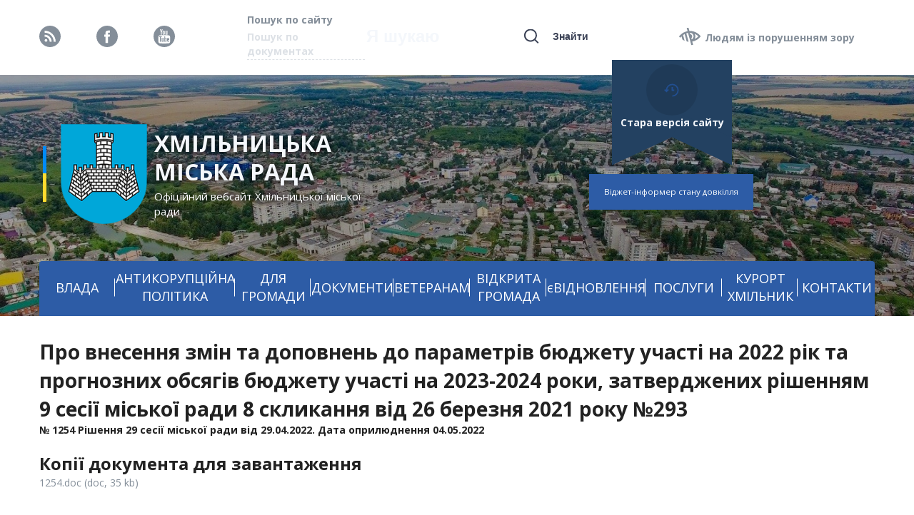

--- FILE ---
content_type: text/html; charset=utf-8
request_url: https://rada.ekhmilnyk.gov.ua/uk/documents/item/17977
body_size: 13242
content:

<!DOCTYPE html>
<html>
<head>
    <meta charset="utf-8">
    <meta name="viewport" content="width=device-width,initial-scale=1,user-scalable=no">
    <meta http-equiv="X-UA-Compatible" content="ie=edge">
    <title>Про внесення змін та доповнень до параметрів бюджету участі на 2022 рік та прогнозних обсягів бюджету участі на 2023-2024 роки, затверджених рішенням
9 сесії міської ради 8 скликання від 26 березня 2021 року №293
 - </title>
    <meta property="og:url" content="/uk/documents/item/17977" />
    <meta property="og:type" content="website" />
    <meta property="og:title" content="Про внесення змін та доповнень до параметрів бюджету участі на 2022 рік та прогнозних обсягів бюджету участі на 2023-2024 роки, затверджених рішенням
9 сесії міської ради 8 скликання від 26 березня 2021 року №293
 - " />
    <meta property="og:image" content="https://https://rada.ekhmilnyk.gov.ua/content/app/img/Big_Gerb_fin.png" />
    <meta property="og:image:width" content="600" />
    <meta property="og:image:height" content="690" />
    <link rel="preconnect" href="https://fonts.gstatic.com">
    <link href="https://fonts.googleapis.com/css2?family=Open+Sans:wght@400;700&display=swap" rel="stylesheet">
    <link href="/Content/css/style.min.css" rel="stylesheet" type="text/css">
    <link href="/Content/css/custom.css" rel="stylesheet" type="text/css" />
    <link href="/Content/fonts/stylesheet.css" type="text/css" rel="stylesheet">
    
    <script src="https://code.jquery.com/jquery-2.2.4.min.js"></script>
    <link href="/Content/FormStyler/dist/jquery.formstyler.css" rel="stylesheet">
    <link href="/Content/FormStyler/dist/jquery.formstyler.theme.css" rel="stylesheet">
    <script src="/Content/FormStyler/dist/jquery.formstyler.min.js"></script>
    <link rel="stylesheet" href="https://cdnjs.cloudflare.com/ajax/libs/datepicker/0.6.5/datepicker.min.css">
    <link rel="stylesheet" href="https://cdnjs.cloudflare.com/ajax/libs/magnific-popup.js/1.1.0/magnific-popup.min.css">
    
    <link rel="stylesheet" type="text/css" href="/Content/slick/slick/slick-theme.css">
    <link rel="stylesheet" type="text/css" href="/Content/slick/slick/slick.css">
    <script src="/Content/slick/slick/slick.min.js"></script>
    <script type="text/javascript" src="https://cdnjs.cloudflare.com/ajax/libs/magnific-popup.js/1.1.0/jquery.magnific-popup.min.js"></script>
    <script type="text/javascript" src="https://maps.googleapis.com/maps/api/js?key=AIzaSyBM123VIfYq9BKb7Amtd5MIO5_tQUEWFXU"></script>
    
    <script type="text/javascript" src="/Content/js/map.js"></script>
    <script src="/Content/libs/datepicker/dist/datepicker.js"></script>
    <script src="/Content/libs/datepicker/i18n/datepicker.uk-UA.js"></script>
    <script src="/Content/js/script.js"></script>
    
    
    <link rel="shortcut icon" type="image/png" href="/upload/cms_logo/o_1fckvj2pdnf3oojqd39tl5lj1r.png" />
</head>
<body>

    <header class="b-header">
        <div class="top__part">
            <div class="container">
                <div class="line">
                    <div class="social">
                        <a href="/"><img src="/Content/images/fill-248.svg" width="30" height="30" alt="link"></a>
                            <a href="https://www.facebook.com/HmilnykMRada/"><img src="/Content/images/fill-250.svg" width="30" height="30" alt="link"></a>                                                                            <a href="https://www.youtube.com/channel/UC4C22xj_0294gjvGbPnBEGg"><img src="/Content/images/group-261.svg" width="30" height="30" alt="link"></a>                                            </div>
                    <div class="search__area">

                        <ul class="switch__space">
                            <li class="switch active">Пошук по сайту</li>
                            <li class="switch">Пошук по документах</li>
                        </ul>
                        <div class="search__space">
                            <div class="search active">
<form action="/uk/Search/Search" class="header-middle-search-form" method="get">                                    <input type="text" name="query" id="33" placeholder="Я шукаю">
                                    <label for="33"></label>
                                    <button type="submit">Знайти</button>
</form>                            </div>
                            <div class="search">
<form action="/uk/Search/Documents" class="header-middle-search-form" method="get">                                    <input type="text" name="query" id="34" placeholder="Я шукаю">
                                    <label for="34"></label>
                                    <button type="submit">Знайти</button>
</form>                            </div>
                        </div>
                    </div>
                    <div class="__left">
                        <a href="javascript:void(0);" class="blind__people">Людям із порушенням зору</a>
                    </div>
                </div>
            </div>
        </div>
        <div class="bottom__part" style="background-image: url(/upload/cms_logo/o_1gcoso34acsq11hlokooqb151s1r.jpg);">
            <div class="container">
                    <a href="/uk" class="old_site">
                        <div class="wrapper">
                            <div class="img"><img src="/Content/images/backup.svg" alt="back" width="31" height="27"></div>
                            <p>Стара версія сайту</p>
                        </div>
                    </a>
				     <a class="widget-container btn btn-primary" href="/uk/Widgets/StatusEnvironmentInformer">
                    <div class="wrapper">
                        <p>                  
                            Віджет-інформер стану довкілля
                        </p>
                    </div>
                </a>
                <a href="/" class="logo">
                    
                    <img src="/Content/images/flag.svg" width="5" height="78" alt="flag">
                    <img src="https://rada.ekhmilnyk.gov.ua/upload/cms_logo/o_1fckvj2pdnf3oojqd39tl5lj1r.png" height="140" alt="sign">
                    <div class="text__part">
                        <h3 class="head">ХМІЛЬНИЦЬКА МІСЬКА РАДА</h3>
                        <p class="sub__head">Офіційний вебсайт Хмільницької міської ради</p>
                    </div>
                </a>
                <div class="menu_mobile">
                    <div class="mob__part">
                        <div class="sendwich"><span class="sendwich-btn"></span></div>
                        <div class="__left"><a href="javascript:void(0);" class="blind__people"><img src="/Content/images/fill.svg" alt="blind" width="30" height="25"></a><a href="#" class="lenguage"><img src="/Content/images/lang.svg" alt="blind" width="24" height="22"></a></div>
                    </div>
                    <menu>
                        <ul class="menu">
	<li class="sub">

			<a href="javascript:void(0);">ВЛАДА</a>
					<ul class="sub__menu">
					<li class="sub__sub">

							<a href="javascript:void(0);">Міський голова</a>
													<ul class="sub__sub__menu">
									<li>
												<a href="/uk/persons/item/36/yurchishin-mikola-vasilovich">Біографія</a>
									</li>
									<li>
												<a href="/uk/page/rozporyadzhennya-miskogo-golovi">Розпорядження міського голови</a>
									</li>
									<li>
												<a href="/uk/page/osobistij-prijom-miskim-golovoyu">Особистий прийом</a>
									</li>
									<li>
												<a href="/uk/page/schorichnij-zvit-miskogo-golovi">Щорічний звіт міського голови</a>
									</li>
							</ul>
					</li>
					<li class="sub__sub">

							<a href="javascript:void(0);">Керівний склад</a>
													<ul class="sub__sub__menu">
									<li>
												<a href="/uk/persons/item/66/krepkij-pavlo-vasilovich">Секретар міської ради</a>
									</li>
									<li>
												<a href="/uk/persons/category/zastupniki-miskogo-golovi/">Заступники міського голови з питань діяльності виконавчих органів міської ради</a>
									</li>
									<li>
												<a href="/uk/persons/item/87/-matash-sergij-petrovich">Керуючий справами виконкому міської ради</a>
									</li>
							</ul>
					</li>
					<li class="sub__sub">

							<a href="javascript:void(0);">Міська рада</a>
													<ul class="sub__sub__menu">
									<li>
												<a href="/uk/page/reglament-miskoi-radi">Регламент ради</a>
									</li>
									<li>
												<a href="/uk/page/spisok-deputativ">Список депутатів</a>
									</li>
									<li>
												<a href="/uk/page/plenarni-zasidannya-miskoi-radi">Пленарні засідання міської ради</a>
									</li>
									<li>
												<a href="/uk/page/-17">Постійні комісії міської ради </a>
									</li>
									<li>
												<a href="/uk/page/polozhennya-pro-pomichnika-konsultanta-deputata-miskoi-radi">Положення про помічника-консультанта депутата Хмільницької міської ради</a>
									</li>
									<li>
												<a href="/uk/page/vikoristannya-koshtiv-deputatskogo-fondu">Використання коштів депутатського фонду </a>
									</li>
							</ul>
					</li>
					<li class="sub__sub">

							<a href="javascript:void(0);">Виконавчий комітет</a>
													<ul class="sub__sub__menu">
									<li>
												<a href="/uk/page/polozhennya-pro-vikonavchij-komitet">Положення про виконавчий комітет</a>
									</li>
									<li>
												<a href="/uk/persons/category/vikonavchij-komitet/">Склад виконавчого комітету</a>
									</li>
									<li>
												<a href="/uk/page/proekti-rishen-vikonavchogo-komitetu">Проекти рішень</a>
									</li>
									<li>
												<a href="/uk/page/rishennya-vikonavchogo-komitetu">Рішення виконкому</a>
									</li>
							</ul>
					</li>
					<li class="sub__sub">

								<a href="/uk/page/informaciya-pro-oplatu-praci">Виконавчі органи міської ради</a>
													<ul class="sub__sub__menu">
									<li>
												<a href="/uk/organizations/category/strukturni-pidrozdili-miskoi-radi/">Управління, служби та відділи </a>
									</li>
									<li>
												<a href="/uk/page/vikonavchij-komitet-hmilnickoi-miskoi-radi">Інформація про оплату праці</a>
									</li>
									<li>
												<a href="/uk/page/vakansii-vikonavchih-organiv">Вакансії</a>
									</li>
									<li>
												<a href="/uk/page/ochischennya-vladi">Очищення влади</a>
									</li>
							</ul>
					</li>
					<li class="sub__sub">

							<a href="javascript:void(0);">Про старосту</a>
													<ul class="sub__sub__menu">
									<li>
												<a href="/uk/page/pro-gromadu">Про громаду</a>
									</li>
									<li>
												<a href="/uk/page/pro-starostu">Про старосту </a>
									</li>
									<li>
												<a href="/uk/page/sarostinski-okrugi">Старостинські округи</a>
									</li>
							</ul>
					</li>
					<li class="sub__sub">

							<a href="javascript:void(0);">Дорадчі та колегіальні органи</a>
													<ul class="sub__sub__menu">
									<li>
												<a href="/uk/page/rada-identichnosti-">Рада ідентичності </a>
									</li>
									<li>
												<a href="/uk/page/rada-rodin-zahisnikiv-ukraini">Рада родин захисників України</a>
									</li>
									<li>
												<a href="/uk/page/rada-vpo">Рада ВПО</a>
									</li>
									<li>
												<a href="/uk/page/molodizhna-rada">Молодіжна рада</a>
									</li>
									<li>
												<a href="/uk/page/rada-bezbarernosti-">Рада безбар'єрності </a>
									</li>
									<li>
												<a href="/uk/page/volonterska-rada">Волонтерська рада</a>
									</li>
									<li>
												<a href="/uk/page/koordinacijnij-centr-">Координаційний центр</a>
									</li>
									<li>
												<a href="/uk/page/investicijna-rada">Інвестиційна рада</a>
									</li>
									<li>
												<a href="/uk/page/gromadska-rada">Громадська рада</a>
									</li>
							</ul>
					</li>
			</ul>
	</li>
	<li class="sub">

			<a href="javascript:void(0);">АНТИКОРУПЦІЙНА ПОЛІТИКА</a>
					<ul class="sub__menu">
					<li class="">

								<a href="/uk/page/zagalna-informaciya">Загальна інформація</a>
											</li>
					<li class="">

								<a href="/uk/page/zapobigannya-konfliktu-interesiv">Запобігання конфлікту інтересів</a>
											</li>
					<li class="">

								<a href="/uk/page/deklaruvannya">Декларування</a>
											</li>
					<li class="">

								<a href="/uk/page/osnovni-zasadi-dobrochesnosti-miscevogo-samovryaduvannya">Основні засади доброчесності місцевого самоврядування</a>
											</li>
					<li class="">

								<a href="/uk/page/yak-povidomiti-pro-korupciyu">Як повідомити про корупцію</a>
											</li>
					<li class="">

								<a href="/uk/page/informaciya-dlya-vikrivachiv">Інформація для викривачів</a>
											</li>
			</ul>
	</li>
	<li class="sub">

			<a href="javascript:void(0);">ДЛЯ ГРОМАДИ</a>
					<ul class="sub__menu">
					<li class="">

								<a href="/uk/page/statut-hmilnickoi-miskoi-teritorialnoi-gromadi">Статут територіальної громади</a>
											</li>
					<li class="">

								<a href="/uk/page/narodna-iniciativa">Народна ініціатива</a>
											</li>
					<li class="">

								<a href="/uk/page/reestr-teritorialnoi-gromadi">Реєстр територіальної громади</a>
											</li>
					<li class="">

								<a href="/uk/page/dovidnuk">Довідник підприємств</a>
											</li>
					<li class="">

								<a href="/uk/page/zahisni-sporudi">Цивільний захист</a>
											</li>
					<li class="">

								<a href="/uk/page/teritorialna-oborona">Територіальна оборона</a>
											</li>
					<li class="">

								<a href="/uk/organizations/category/zakladi-osviti/">Освіта</a>
											</li>
					<li class="">

								<a href="/uk/page/molod">Молодь</a>
											</li>
					<li class="">

								<a href="/uk/page/sport">Спорт</a>
											</li>
					<li class="">

								<a href="/uk/page/-18">Захист прав дитини</a>
											</li>
					<li class="">

								<a href="/uk/organizations/category/medichni-zakladi/">Медицина</a>
											</li>
					<li class="">

								<a href="/uk/page/marshruti-poslug-z-mentalnogo-zdorovya-v-hmilnickij-gromadi">Маршрути послуг із ментального здоров'я</a>
											</li>
					<li class="">

								<a href="/uk/organizations/category/muzei-zakladi-kulturi/">Культура</a>
											</li>
					<li class="">

								<a href="/uk/page/socialniy-zahist">Соціальний захист</a>
											</li>
					<li class="">

								<a href="/uk/page/veteranska-politika">Ветеранська політика</a>
											</li>
					<li class="">

								<a href="/uk/page/Energoefectyvnist">Енергоефективність</a>
											</li>
					<li class="">

								<a href="/uk/page/konkursi-ta-granti">Конкурси та гранти</a>
											</li>
					<li class="">

								<a href="/uk/page/pidpriemnictvo">Підприємництво</a>
											</li>
					<li class="">

								<a href="/uk/page/zakladi-torgivli-ta-sferi-poslug">Заклади торгівлі та сфери послуг</a>
											</li>
					<li class="">

								<a href="/uk/page/transport">Транспорт</a>
											</li>
					<li class="">

								<a href="/uk/page/zahist-prav-spozhivachiv">Захист прав споживачів</a>
											</li>
					<li class="">

								<a href="/uk/page/silske-gospodarstvo">Сільське господарство</a>
											</li>
					<li class="">

								<a href="/uk/page/Organy_samoorganizacii_naselennia">Органи самоорганізації населення</a>
											</li>
					<li class="">

								<a href="/uk/page/osbb">ОСББ</a>
											</li>
					<li class="">

								<a href="/uk/page/gromadski-sluhannya-">Громадські слухання</a>
											</li>
					<li class="">

								<a href="/uk/page/Konsultacii_z_gromadskistiu">Консультації з громадськістю</a>
											</li>
					<li class="">

								<a href="/uk/page/gromadski-organizacii">Громадські організації</a>
											</li>
					<li class="">

								<a href="/uk/page/religijni-organizacii">Релігійні організації</a>
											</li>
					<li class="">

								<a href="/uk/page/gromadski-inspektori-z-blagoustroyu">Громадські інспектори з благоустрою</a>
											</li>
					<li class="">

								<a href="/uk/page/protidiya-domashnomu-nasilstvu">Протидія домашньому насильству</a>
											</li>
					<li class="">

								<a href="/uk/page/protidiya-torgivli-lyudmi">Протидія торгівлі людьми</a>
											</li>
					<li class="">

								<a href="/uk/page/centr-probacii">Центр пробації</a>
											</li>
			</ul>
	</li>
	<li class="sub">

			<a href="javascript:void(0);">ДОКУМЕНТИ</a>
					<ul class="sub__menu">
					<li class="">

								<a href="/uk/page/rozporyadzhennya-miskogo-golovi">Розпорядження міського голови</a>
											</li>
					<li class="">

								<a href="/uk/page/rishennya-miskoi-radi">Рішення міської ради</a>
											</li>
					<li class="">

								<a href="/uk/page/rishennya-vikonavchogo-komitetu">Рішення виконавчого комітету міської ради</a>
											</li>
			</ul>
	</li>
	<li class="sub">

			<a href="javascript:void(0);">ВЕТЕРАНАМ</a>
					<ul class="sub__menu">
					<li class="">

								<a href="/uk/page/veteranska-politika">Ветеранська політика</a>
											</li>
			</ul>
	</li>
	<li class="sub">

			<a href="javascript:void(0);">ВІДКРИТА ГРОМАДА</a>
					<ul class="sub__menu">
					<li class="sub__sub">

								<a href="/uk/page/hmilnicka-miska-teritorialna-gromada">Громада</a>
													<ul class="sub__sub__menu">
									<li>
												<a href="/uk/page/naviki-v-pamyati">Навіки в пам'яті</a>
									</li>
							</ul>
					</li>
					<li class="">

								<a href="/uk/page/pasport-gromadi">Паспорт громади</a>
											</li>
					<li class="">

								<a href="/uk/page/strategiya-gromadi">Стратегія громади</a>
											</li>
					<li class="">

								<a href="/uk/page/proektnij-portfel">Проєктний портфель</a>
											</li>
					<li class="">

								<a href="/uk/page/cifrova-gromada">Цифрова громада</a>
											</li>
					<li class="">

								<a href="/uk/page/gendernij-profil">Гендерний профіль</a>
											</li>
					<li class="">

								<a href="/uk/page/simvolika">Символіка</a>
											</li>
					<li class="">

								<a href="/uk/page/vidatni-zemlyaki">Видатні земляки</a>
											</li>
					<li class="">

								<a href="/uk/page/pochesni-gromadyani">Почесні громадяни</a>
											</li>
					<li class="">

								<a href="/uk/page/mista-partneri">Міста-партнери</a>
											</li>
					<li class="">

							<a href="javascript:void(0);">Карта міста</a>
											</li>
					<li class="sub__sub">

							<a href="javascript:void(0);">Відкриті дані</a>
													<ul class="sub__sub__menu">
									<li>
												<a href="/uk/page/vidkriti-dani-miskoi-radi-ta-ii-vikonavchih-organiv">Відкриті дані міської ради та її виконавчих органів</a>
									</li>
									<li>
												<a href="/uk/page/vidkriti-dani-komunalnih-pidpriemstv-ta-zakladiv">Відкриті дані комунальних підприємств та закладів</a>
									</li>
							</ul>
					</li>
					<li class="">

								<a href="/uk/page/publichni-zakupivli">Публічні закупівлі</a>
											</li>
					<li class="sub__sub">

							<a href="javascript:void(0);">Бюджет</a>
													<ul class="sub__sub__menu">
									<li>
												<a href="/uk/page/rishennya-pro-byudzhet">Рішення про бюджет</a>
									</li>
									<li>
												<a href="/uk/page/perelik-rozporyadnikiv-byudzhetnih-koshtiv">Перелік розпорядників бюджетних коштів </a>
									</li>
									<li>
												<a href="/uk/page/perelik-byudzhetnih-program">Перелік бюджетних програм</a>
									</li>
									<li>
												<a href="/uk/page/pasporti-byudzhetnih-program">Паспорта бюджетних програм</a>
									</li>
									<li>
												<a href="/uk/page/byudzhetni-zapiti">Бюджетні запити</a>
									</li>
									<li>
												<a href="/uk/page/vikonannya-byudzhetu">Виконання бюджету</a>
									</li>
									<li>
												<a href="/uk/page/vdkritij-byudzhet">Відкритий бюджет</a>
									</li>
									<li>
												<a href="/uk/page/prognoz-byudzhetu">Прогноз бюджету</a>
									</li>
									<li>
												<a href="/uk/page/poryadok-skladannya-i-vikonannya-rozpisu-byudzhetu-">Порядок складання і виконання розпису бюджету </a>
									</li>
							</ul>
					</li>
					<li class="sub__sub">

							<a href="javascript:void(0);">Бюджет участі</a>
													<ul class="sub__sub__menu">
									<li>
												<a href="/uk/page/pro-byudzhet-uchasti">Про бюджет участі</a>
									</li>
									<li>
												<a href="/uk/page/yak-podati-proekt">Як подати проєкт</a>
									</li>
									<li>
												<a href="/uk/page/byudzhet-uchasti-2021-2024-roki-">Бюджет участі 2021-2024 роки</a>
									</li>
									<li>
												<a href="/uk/page/byudzhet-uchasti-2020-2021-roki">Бюджет участі 2020-2021 роки</a>
									</li>
									<li>
												<a href="/uk/page/byudzhet-uchasti-2019-2020-roki">Бюджет участі 2019-2020 роки</a>
									</li>
									<li>
												<a href="/uk/page/byudzhet-uchasti-2018-2019-roki">Бюджет участі 2018-2019 роки</a>
									</li>
									<li>
												<a href="/uk/page/byudzhet-uchasti-2017-2018-roki">Бюджет участі 2017-2018 роки</a>
									</li>
									<li>
												<a href="/uk/page/dokumenti-byudzhetu-uchasti">Документи бюджету участі</a>
									</li>
									<li>
												<a href="/uk/page/zviti">Звіти</a>
									</li>
									<li>
												<a href="/uk/page/-7">Контакти</a>
									</li>
							</ul>
					</li>
					<li class="sub__sub">

							<a href="javascript:void(0);">Для інвестора</a>
													<ul class="sub__sub__menu">
									<li>
												<a href="/uk/page/investicijni-obekti">Інвестиційні об’єкти</a>
									</li>
							</ul>
					</li>
					<li class="">

								<a href="/uk/page/programa-ekonomichnogo-ta-socialnogo-rozvitku-gromadi">Програма економічного та соціального розвитку громади</a>
											</li>
					<li class="sub__sub">

							<a href="javascript:void(0);">Архітектурна діяльність</a>
													<ul class="sub__sub__menu">
									<li>
												<a href="/uk/page/generalnij-plan-mista">Генеральний план міста</a>
									</li>
									<li>
												<a href="http://82.207.23.188/geoportalmbk/?fbclid=IwAR25O13lCgY-cttIOk-pe3p08t6HqQ__Zq1WHE7_2daBqS8K8aYm8MlLwJw" rel="nofollow">Геопортал містобудівного кадастру</a>
									</li>
									<li>
												<a href="https://docs.google.com/spreadsheets/d/1ejc5Q-SMY181xq-YkLKR-93Iu_9OOTrcoJQ2MyVWQFs/edit#gid=0" rel="nofollow">Реєстр містобудівних умов та обмежень</a>
									</li>
									<li>
												<a href="/uk/page/-5">Інформація про рекламні засоби</a>
									</li>
									<li>
												<a href="/uk/page/planovi-ta-faktichni-pokazniki-splati-za-dogovorami-rozmischennya-reklamnih-zasobiv">Планові та фактичні показники сплати за договорами розміщення рекламних засобів</a>
									</li>
									<li>
												<a href="https://docs.google.com/spreadsheets/d/1Tm9iG4xV0rstvvJ4ZWrhg17Fincz7ETKzw77b40Ulzw/edit#gid=0" rel="nofollow">Реєстр наказів про присвоєння/зміни адрес об’єктам будівництва/об’єктам нерухомого майна</a>
									</li>
									<li>
												<a href="https://docs.google.com/spreadsheets/d/1EPACouP02GQmxLwOcnnFqYFWvPJ9nlN5tvFHRFvPNEs/edit#gid=0" rel="nofollow">Реєстр повідомлень про відмову у присвоєнні/зміни адреси об’єкту будівництва, об’єкту нерухомого майна</a>
									</li>
									<li>
												<a href="https://docs.google.com/spreadsheets/d/1G-lbe40v8hPAUxn3aqnplUzVZYGWsBnLsH7nvLB_bpE/edit#gid=0" rel="nofollow">Дані про видані будівельні паспорти</a>
									</li>
							</ul>
					</li>
					<li class="sub__sub">

							<a href="javascript:void(0);">Пайова участь</a>
													<ul class="sub__sub__menu">
									<li>
											<a href="javascript:void(0);">Порядок залучення, розрахунку розміру і використання коштів пайової участі у розвитку інфраструктури</a>
									</li>
									<li>
											<a href="javascript:void(0);">Відомості про залучення коштів пайової участі у розвитку інфраструктури</a>
									</li>
									<li>
											<a href="javascript:void(0);">Відомості про використання коштів пайової участі у розвитку інфраструктури</a>
									</li>
							</ul>
					</li>
					<li class="sub__sub">

							<a href="javascript:void(0);">Комунальні підприємства міської ради</a>
													<ul class="sub__sub__menu">
									<li>
												<a href="/uk/organizations/item/30/komunalne-pidpriemstvo-hmilnikvodokanal-hmilnickoi-miskoi-radi">Комунальне підприємство “Хмільникводоканал”</a>
									</li>
									<li>
												<a href="/uk/organizations/item/32/-komunalne-pidpriemstvo-arhitekturno-proektna-majsternya">Комунальне підприємство „Архітектурно-проектна майстерня”</a>
									</li>
									<li>
												<a href="/uk/organizations/item/35/komunalne-pidpriemstvo-hmilnikkomunservis">Комунальне підприємство „Хмільниккомунсервіс”</a>
									</li>
									<li>
												<a href="/uk/organizations/item/25/kpnz-hmilnicka-shkola-mistectv">Комунальний позашкільний навчальний заклад Хмільницька школа мистецтв</a>
									</li>
									<li>
												<a href="/uk/organizations/item/33/-teritorialnij-centr-socialnogo-obslugovuvannya-nadannya-socialnih-poslug-hmilnickoi-miskoi-radi">Територіальний центр соціального обслуговування (надання соціальнихпослуг) Хмільницької міської ради</a>
									</li>
									<li>
												<a href="/uk/organizations/item/27/hmilnicka-dityacho-yunacka-sportivna-shkola">Хмільницька дитячо – юнацька спортивна школа</a>
									</li>
							</ul>
					</li>
					<li class="sub__sub">

							<a href="javascript:void(0);">Комунальна власність</a>
													<ul class="sub__sub__menu">
									<li>
												<a href="/upload/files/o_1e7s7dl1v1nce1o8o117d6941scu55.docx">Перелік об’єктів комунальної власності</a>
									</li>
									<li>
												<a href="/upload/files/o_1e7s7g2fa1m7mbtqk44pcm1oej5v.docx">Перелік об’єктів комунальної власності, що передані в оренду чи інше право користування ( з даними про умови передачі об’єктів в оренду)</a>
									</li>
									<li>
												<a href="/upload/files/o_1e7s7hvlm621iha7u713jc2v26p.pdf">Титульні списки на проведення капітального та поточного ремонту, будівництва, реконструкції та благоустрою</a>
									</li>
									<li>
												<a href="/upload/files/o_1e7s7jcnaq8p8ci163dnp61bkc88.doc">Дані про розміщення громадських вбиралень</a>
									</li>
									<li>
												<a href="/upload/files/o_1e7s7kaffu2flurih71msd104l92.doc">Дані про зелені насадження, що підлягають видаленню, відповідно до виданих актів обстеження зелених насаджень</a>
									</li>
									<li>
											<a href="javascript:void(0);">Дані про тарифи на комунальні послуги</a>
									</li>
									<li>
												<a href="/upload/files/o_1e7s7lao8j4of01eso1mj91qep9s.docx">Перелік об’єктів комунальної власності, які підлягають приватизації</a>
									</li>
									<li>
												<a href="/upload/files/o_1e7s7md01gmp1abs18qq11bc1lesam.doc">Дані про розміщення спецтехніки, що використовується для надання комунальних послуг, благоустрою, здійснення будівельних та ремонтних робіт</a>
									</li>
									<li>
												<a href="/upload/files/o_1e7s7nep314ee1g7skdrvsc1ie9bg.docx">Дані про видані дозволи на порушення об’єктів благоустрою</a>
									</li>
									<li>
												<a href="/upload/files/o_1e7s7ofp9q2312u7tnprfn1touca.xls">Дані обліку громадян, які потребують поліпшення житлових умов (квартирний облік)</a>
									</li>
									<li>
												<a href="/upload/files/o_1e7s7pdakka108b1f4ej1ke3d4.docx">Планові та фактичні показники сплати за договорами оренди комунальної власності</a>
									</li>
									<li>
												<a href="/upload/files/o_1e7s7q7hq1vs11fi41ote11ma1ttadu.xls">Використання публічних коштівпід час будівництва, ремонту та реконструкції об’єктів дорожньої інфраструктури та хід виконання проектів</a>
									</li>
									<li>
												<a href="/upload/files/o_1e7s7r54u1rcdte100n1hh5ci4et.doc">Бази даних щодо ремонту доріг: точне зазначення ділянки відремонтованої дороги (від кілометра до кілометра), ширина та довжина дороги, довжина ділянки, товщина дорожнього покриття, матеріали, види робіт, вартість робіт, гарантійний строк, виконавці робіт</a>
									</li>
							</ul>
					</li>
					<li class="sub__sub">

							<a href="javascript:void(0);">Земельні питання</a>
													<ul class="sub__sub__menu">
									<li>
												<a href="/upload/files/o_1e7s8q0217mq10dd1nfo15bm1g3no.doc">Положення про комісію громадського контролю по земельних відносинах</a>
									</li>
									<li>
												<a href="/uk/page/cherga-gromadyan-na-otrimannya-zemelnih-dilyanok">Черга громадян на отримання земельних ділянок</a>
									</li>
									<li>
												<a href="/upload/files/o_1e7s960qrus21gr82rfica19ai2h.docx">Положення про порядок надання земельних ділянок громадянам для будівництва і обслуговування житлового будинку, господарських будівель і споруд (присадибна ділянка), ведення особистогоселянського господарства, садівництва, городництва</a>
									</li>
									<li>
											<a href="javascript:void(0);">Склад Комісії громадського контролю по земельних відносинах</a>
									</li>
							</ul>
					</li>
					<li class="sub__sub">

							<a href="javascript:void(0);">Регуляторна політика</a>
													<ul class="sub__sub__menu">
									<li>
												<a href="/uk/page/planuvannya-diyalnosti-z-pidgotovki-proektiv-regulyatornih-aktiv">Планування дяльності з підготовки проектів регуляторних актів</a>
									</li>
									<li>
												<a href="/uk/page/reestr-diyuchih-regulyatornih-aktiv">Реєстр регуляторних актів</a>
									</li>
									<li>
												<a href="/uk/page/regulyatorni-akti-za-2012-2016-roki">Регуляторні акти</a>
									</li>
									<li>
												<a href="/uk/page/povidomlennya-pro-oprilyudnennya-proektiv-regulyatornih-aktiv-">Повідомлення про оприлюднення проектів регуляторних актів </a>
									</li>
									<li>
												<a href="/uk/page/proekti-regulyatornih-aktiv">Проекти регуляторних актів</a>
									</li>
									<li>
												<a href="/uk/page/arv">АРВ</a>
									</li>
									<li>
												<a href="/uk/page/zviti-pro-vidstezhennya-rezultativnosti-regulyatornih-aktiv">Звіти про відстеження результативності регуляторних актів</a>
									</li>
									<li>
												<a href="/uk/page/zviti-pro-zdijsnennya-derzhavnoi-regulyatornoi-politiki">Звіти про здійснення державної регуляторної політики</a>
									</li>
									<li>
											<a href="javascript:void(0);">Нормативна база</a>
									</li>
							</ul>
					</li>
			</ul>
	</li>
	<li class="">

				<a href="/uk/page/evidnovlennya">єВІДНОВЛЕННЯ</a>
			</li>
	<li class="sub">

			<a href="javascript:void(0);">ПОСЛУГИ</a>
					<ul class="sub__menu">
					<li class="">

								<a href="https://rada.ekhmilnyk.gov.ua/uk/organizations/item/14" rel="nofollow">ЦНАП</a>
											</li>
					<li class="">

								<a href="/uk/page/adminposlugi">Адмінпослуги</a>
											</li>
					<li class="">

								<a href="/uk/page/online-poslugi">Онлайн послуги</a>
											</li>
					<li class="">

								<a href="/uk/page/zvernennya-gromadyan">Звернення громадян</a>
											</li>
					<li class="">

								<a href="https://rada.ekhmilnyk.gov.ua/uk/widgets/requestform" rel="nofollow">Електронні звернення</a>
											</li>
					<li class="">

								<a href="https://petition.e-dem.ua/khmilnyk" rel="nofollow">Петиції</a>
											</li>
					<li class="">

								<a href="/uk/page/dostup-do-publichnoi-informacii">Доступ до публічної інформації</a>
											</li>
			</ul>
	</li>
	<li class="sub">

			<a href="javascript:void(0);">КУРОРТ ХМІЛЬНИК</a>
					<ul class="sub__menu">
					<li class="">

								<a href="/uk/page/pro-kurort">Про курорт</a>
											</li>
					<li class="">

								<a href="/uk/organizations/category/sanatorii/">Санаторії</a>
											</li>
					<li class="">

							<a href="javascript:void(0);">Хмільник на долоні</a>
											</li>
					<li class="">

								<a href="/uk/page/turizm">Туризм</a>
											</li>
					<li class="">

								<a href="/uk/page/turistichnij-zbir">Туристичний збір</a>
											</li>
					<li class="">

								<a href="/uk/page/marketingova-strategiya">Маркетингова стратегія </a>
											</li>
					<li class="">

								<a href="/uk/page/brendbuk">Брендбук</a>
											</li>
			</ul>
	</li>
	<li class="">

				<a href="/uk/page/kontakti">КОНТАКТИ</a>
			</li>
</ul>

                    </menu>
                </div>
            </div>
        </div>
    </header>

    

<div class="container">

    <div class="row">
        <div class="col-sm-12 col-md-8">
            <div class="cms-page block" id="divPrint">
                <div class="cms-article-header">
                    <h1 class="cms-article-header">Про внесення змін та доповнень до параметрів бюджету участі на 2022 рік та прогнозних обсягів бюджету участі на 2023-2024 роки, затверджених рішенням
9 сесії міської ради 8 скликання від 26 березня 2021 року №293
</h1>
                </div>
                <span class="date">
                    <strong>
                        № 1254
                    </strong>
                                    <strong>
                    Рішення 29 сесії міської ради від 29.04.2022.
                </strong>
                                    <strong>
                    Дата оприлюднення 04.05.2022
                </strong> 
                </span>
                <br /><br />
                <div class="cms-article-content">
                    <div class="page-content content-text block doc-content">
                        
                    </div>

                    <div class="page-content content-text">
                        <h2>Копії документа для завантаження</h2>
                        <div class="file">
                            <div class="page-content content-file text-left" style="margin-bottom:15px;">
                                <i class="fa fa-fw fa-file-text"></i>
                                <a href="/upload/content/o_1g270ah65ra01v881q92e9u1pml42.doc" download="1254.doc">1254.doc (doc, 35 kb)</a>
                            </div>
                        </div>
                    </div>
                </div>
            </div>
                    </div>
    </div>

</div>
<script>
    $(function () {
        coreUtils.createPage($(".cms-content"));
    })
</script>


    <footer>
        <div class="container">
            <div class="footer">
                <div class="line">
                    <div class="wrapper">
                        <div class="logo">
                             <img src="https://rada.ekhmilnyk.gov.ua/upload/cms_logo/o_1fckvj2pdnf3oojqd39tl5lj1r.png" alt="sign"> 
                            <div class="text__part">
                                <h3 class="head">ХМІЛЬНИЦЬКА МІСЬКА РАДА</h3>
                                <!-- <p class="sub__head">Офіційний вебсайт Хмільницької міської ради</p> -->
                                <p class="sub__head">
                                    вул. Столярчука,10, м. Хмільник, 22000<br>
                                    пн - чт 8.00 – 17.00<br>
                                    п’ятниця 8.00 – 15.45<br>
                                    перерва: 12.00 – 12.45
                                </p>
                            </div>
                        </div>
                    </div>
                <p>При використанні матеріалів, посилання на сайт обов’язкове.</p><br />
                    <div class="footer-list__wrap">
                        <ul class="footer-list">
                            <li><a href="#">Зворотній зв'язок</a></li>
                            <li><a href="#">Контакти</a></li>
                            <li><a href="#">Карта сайту</a></li>
                        </ul>
                    </div>
                </div>

                <div class="line">
                    <div class="copyright">
                        <img src="/Content/images/creative-commons.svg" width="24" height="24" alt="copy">
                        <p>Всі матеріали сайту доступні за ліцензією: <a rel="nofollow" href="https://creativecommons.org/licenses/by/4.0/deed.uk" style="display:inline-block;">Creative Commons «Attribution» 4.0 Всесвітня</a></p>
                    </div>
                    <div class="logo__bottom">
                        <a href="https://bissoft.org/"><img src="/Content/images/bissoft-icon.png" width="62" height="39" alt="copy"></a>
                        <div class="text__part">
                            <p>Компанія «БІС-СОФТ»</p>
                            <p>Всі права захищені.</p>
                        </div>
                    </div>
                </div>
            </div>
        </div>
    </footer>
</body>
</html>

--- FILE ---
content_type: text/css
request_url: https://rada.ekhmilnyk.gov.ua/Content/css/style.min.css
body_size: 36436
content:
a,abbr,acronym,address,applet,article,aside,audio,b,big,blockquote,body,canvas,caption,center,cite,code,dd,del,details,dfn,div,dl,dt,em,embed,fieldset,figcaption,figure,footer,form,h1,h2,h3,h4,h5,h6,header,hgroup,html,i,iframe,img,ins,kbd,label,legend,li,mark,menu,nav,object,ol,output,p,pre,q,ruby,s,samp,section,small,span,strike,strong,sub,summary,sup,table,tbody,td,tfoot,th,thead,time,tr,tt,u,ul,var,video {
    margin: 0;
    padding: 0;
    border: 0;
    vertical-align: baseline
}

:focus {
    outline: 0
}

article,aside,details,figcaption,figure,footer,header,hgroup,menu,nav,section {
    display: block
}

body {
    font-family: 'Open Sans', sans-serif;
    -webkit-box-sizing: border-box;
            box-sizing: border-box;
    font-size: 14px;
    line-height: 1.43
}

ol,ul {
    list-style: none
}

blockquote,q {
    quotes: none
}

blockquote:after,blockquote:before,q:after,q:before {
    content: '';
    content: none
}

table {
    border-collapse: collapse;
    border-spacing: 0
}

input[type=search]::-webkit-search-cancel-button,input[type=search]::-webkit-search-decoration,input[type=search]::-webkit-search-results-button,input[type=search]::-webkit-search-results-decoration {
    -webkit-appearance: none;
    -moz-appearance: none
}

input[type=search] {
    -webkit-appearance: none;
    -moz-appearance: none;
    -webkit-box-sizing: content-box;
    box-sizing: content-box
}

textarea {
    overflow: auto;
    vertical-align: top;
    resize: vertical
}

audio,canvas,video {
    display: inline-block;
    *display: inline;
    *zoom:1;max-width: 100%
}

audio:not([controls]) {
    display: none;
    height: 0
}

[hidden] {
    display: none
}

html {
    font-size: 100%;
    -webkit-text-size-adjust: 100%;
    -ms-text-size-adjust: 100%
}

a:focus {
    outline: thin dotted
}

a:active,a:hover {
    outline: 0
}

img {
    border: 0;
    -ms-interpolation-mode: bicubic
}

figure {
    margin: 0
}

form {
    margin: 0
}

fieldset {
    border: 1px solid silver;
    margin: 0 2px;
    padding: .35em .625em .75em
}

legend {
    border: 0;
    padding: 0;
    white-space: normal;
    *margin-left: -7px
}

button,input,select,textarea {
    font-size: 100%;
    margin: 0;
    vertical-align: baseline;
    *vertical-align: middle
}

button,input {
    line-height: normal
}

button,select {
    text-transform: none
}

button,html input[type=button],input[type=reset],input[type=submit] {
    -webkit-appearance: button;
    cursor: pointer;
    *overflow: visible
}

button[disabled],html input[disabled] {
    cursor: default
}

input[type=checkbox],input[type=radio] {
    -webkit-box-sizing: border-box;
    box-sizing: border-box;
    padding: 0;
    *height: 13px;
    *width: 13px
}

input[type=search] {
    -webkit-appearance: textfield;
    -webkit-box-sizing: content-box;
    box-sizing: content-box
}

input[type=search]::-webkit-search-cancel-button,input[type=search]::-webkit-search-decoration {
    -webkit-appearance: none
}

button::-moz-focus-inner,input::-moz-focus-inner {
    border: 0;
    padding: 0
}

textarea {
    overflow: auto;
    vertical-align: top
}

table {
    border-collapse: collapse;
    border-spacing: 0
}

button,html,input,select,textarea {
    color: #222
}

::-moz-selection {
    background: #b3d4fc;
    text-shadow: none
}

::selection {
    background: #b3d4fc;
    text-shadow: none
}

img {
    vertical-align: middle
}

fieldset {
    border: 0;
    margin: 0;
    padding: 0
}

textarea {
    resize: vertical
}

.chromeframe {
    margin: .2em 0;
    background: #ccc;
    color: #000;
    padding: .2em 0
}

.container {
    margin: 0 auto;
    width: 1170px
}

@media (max-width: 1200px) {
    .container {
        width:970px
    }
}

@media (max-width: 992px) {
    .container {
        max-width:940px;
        width: 100%
    }
}

@media (max-width: 768px) {
    .container {
        padding:0 15px;
        width: 100%
    }
}

.grey {
    -webkit-filter: grayscale(1);
    filter: grayscale(1)
}

header .top__part {
    padding: 18px 0 21px 0;
    position: relative
}

header .top__part .test {
    text-decoration: none;
    position: absolute;
    left: -121px;
    top: -82px;
    z-index: 100
}

header .top__part .test:hover .wrapper .sub__head {
    max-height: 100px;
    -webkit-transition: all ease .4s;
    transition: all ease .4s
}

header .top__part .test:hover .wrapper .head {
    left: 0;
    -webkit-transition: all ease .4s;
    transition: all ease .4s
}

header .top__part .test .wrapper {
    background-color: #ff4e4e;
    -webkit-transform: rotate(-45deg);
    transform: rotate(-45deg);
    position: relative;
    z-index: 100;
    padding-top: 90px;
    width: 300px;
    display: -webkit-box;
    display: -ms-flexbox;
    display: flex;
    -webkit-box-orient: vertical;
    -webkit-box-direction: normal;
    -ms-flex-direction: column;
    flex-direction: column;
    -webkit-box-align: center;
    -ms-flex-align: center;
    align-items: center
}

header .top__part .test .wrapper .head {
    color: #fff;
    text-align: center;
    padding-bottom: 10px;
    position: relative;
    left: -34px
}

header .top__part .test .wrapper .sub__head {
    color: #fff;
    width: 100%;
    max-width: 156px;
    text-align: center;
    max-height: 0;
    overflow: hidden;
    -webkit-transition: all ease .4s;
    transition: all ease .4s
}

header .top__part .line {
    display: -webkit-box;
    display: -ms-flexbox;
    display: flex;
    -webkit-box-orient: horizontal;
    -webkit-box-direction: normal;
    -ms-flex-direction: row;
    flex-direction: row;
    -webkit-box-pack: justify;
    -ms-flex-pack: justify;
    justify-content: space-between;
    -webkit-box-align: center;
    -ms-flex-align: center;
    align-items: center
}

header .top__part .line .social {
    display: -webkit-box;
    display: -ms-flexbox;
    display: flex;
    -webkit-box-orient: horizontal;
    -webkit-box-direction: normal;
    -ms-flex-direction: row;
    flex-direction: row;
    -webkit-box-pack: justify;
    -ms-flex-pack: justify;
    justify-content: space-between;
    -webkit-box-align: center;
    -ms-flex-align: center;
    align-items: center;
    max-width: 190px;
    width: 100%
}

header .top__part .line .search__area {
    display: -webkit-box;
    display: -ms-flexbox;
    display: flex;
    -webkit-box-orient: horizontal;
    -webkit-box-direction: normal;
    -ms-flex-direction: row;
    flex-direction: row;
    -webkit-box-pack: justify;
    -ms-flex-pack: justify;
    justify-content: space-between;
    -webkit-box-align: center;
    -ms-flex-align: center;
    align-items: center;
    max-width: 484px;
    width: 100%
}

header .top__part .line .search__area .switch__space {
    display: -webkit-box;
    display: -ms-flexbox;
    display: flex;
    -webkit-box-orient: vertical;
    -webkit-box-direction: normal;
    -ms-flex-direction: column;
    flex-direction: column
}

header .top__part .line .search__area .switch__space .switch {
    font-weight: 600;
    color: #dde1e6;
    display: block;
    position: relative;
    cursor: pointer;
    padding-bottom: 2px
}

header .top__part .line .search__area .switch__space .switch:first-child {
    margin-bottom: 2px
}

header .top__part .line .search__area .switch__space .switch:first-child:before {
    display: block;
    content: '';
    position: absolute;
    left: 0;
    bottom: 0;
    width: 100px;
    height: 0;
    border-bottom: 1px dashed #dde1e6
}

header .top__part .line .search__area .switch__space .switch:nth-child(2):before {
    display: block;
    content: '';
    position: absolute;
    left: 0;
    bottom: 0;
    width: 100%;
    height: 0;
    border-bottom: 1px dashed #dde1e6
}

header .top__part .line .search__area .switch__space .switch.active {
    color: #848e99
}

header .top__part .line .search__area .switch__space .switch.active:before {
    border-bottom: 1px dashed transparent
}

header .top__part .line .search__area .search__space {
    max-width: 319px;
    width: 100%
}

header .top__part .line .search__area .search {
    overflow: hidden;
    max-height: 0;
    -webkit-transition: all ease .4s;
    transition: all ease .4s
}

header .top__part .line .search__area .search.active {
    max-height: 32px;
    -webkit-transition: all ease .4s;
    transition: all ease .4s
}

header .top__part .line .search__area .search form {
    display: -webkit-box;
    display: -ms-flexbox;
    display: flex;
    -webkit-box-orient: horizontal;
    -webkit-box-direction: normal;
    -ms-flex-direction: row;
    flex-direction: row;
    -webkit-box-pack: justify;
    -ms-flex-pack: justify;
    justify-content: space-between;
    position: relative
}

header .top__part .line .search__area .search input {
    border: 0;
    outline: 0;
    font-size: 24px;
    font-weight: 600;
    color: #3b4256;
    padding-left: 2px;
    display: block;
    max-width: 200px;
    position: relative
}

header .top__part .line .search__area .search input::-moz-placeholder {
    color: #f4f7fb
}

header .top__part .line .search__area .search input::-webkit-input-placeholder {
    color: #f4f7fb
}

header .top__part .line .search__area .search input:not(:focus)+label:before {
    -webkit-animation: cursor 1s infinite step-end;
    animation: cursor 1s infinite step-end;
    display: inline-block
}

header .top__part .line .search__area .search label {
    position: absolute;
    left: 0
}

header .top__part .line .search__area .search label:before {
    content: '';
    display: none;
    position: relative;
    width: 1px;
    height: 30px;
    background: #3b4256;
    opacity: 1;
    z-index: 3
}

@-webkit-keyframes cursor {
    50% {
        background: 0 0
    }
}

@keyframes cursor {
    50% {
        background: 0 0
    }
}

header .top__part .line .search__area .search button {
    background: 0 0;
    border: 0;
    color: #3b4256;
    cursor: pointer;
    font-weight: 600;
    padding-left: 41px;
    position: relative
}

header .top__part .line .search__area .search button:before {
    display: block;
    content: '';
    width: 22px;
    height: 21px;
    background-image: url(../images/search.svg);
    position: absolute;
    top: 50%;
    -webkit-transform: translateY(-50%);
    transform: translateY(-50%);
    left: 0
}

header .top__part .line .blind__people {
    text-decoration: none;
    color: #848e99;
    font-weight: 600;
    position: relative;
    padding: 16px 28px 13px 56px;
    -webkit-transition: all ease .4s;
    transition: all ease .4s;
    border-radius: 4px
}

header .top__part .line .blind__people:hover {
    -webkit-transition: all ease .4s;
    transition: all ease .4s;
    background-color: rgba(0,0,0,.1)
}

header .top__part .line .blind__people:before {
    content: '';
    display: block;
    width: 30px;
    height: 25px;
    background-image: url(../images/fill_b.svg);
    background-size: cover;
    position: absolute;
    left: 20px;
    top: 50%;
    -webkit-transform: translateY(-50%);
    transform: translateY(-50%)
}

header .top__part .line .lenguage {
    text-decoration: none;
    font-weight: 600;
    color: #848e99;
    padding: 16px 28px 13px 58px;
    position: relative;
    -webkit-transition: all ease .4s;
    transition: all ease .4s;
    border-radius: 4px
}

header .top__part .line .lenguage:hover {
    -webkit-transition: all ease .4s;
    transition: all ease .4s;
    background-color: rgba(0,0,0,.1)
}

header .top__part .line .lenguage:before {
    display: block;
    content: '';
    width: 24px;
    height: 22px;
    background-image: url(../images/lang_b.svg);
    position: absolute;
    left: 23px;
    top: 50%;
    -webkit-transform: translateY(-50%);
    transform: translateY(-50%)
}

header .bottom__part {
    padding-top: 69px;
    background-image: url(../images/header-image.jpg);
    background-size: cover;
    background-position: center
}

header .bottom__part .container {
    position: relative
}

header .bottom__part .old_site {
    width: 168px;
    position: absolute;
    right: 200px;
    top: -69px;
    z-index: 500;
    text-decoration: none;
    overflow: hidden;
    padding-bottom: 40px
}

header .bottom__part .old_site .wrapper {
    background-color: #234161;
    display: -webkit-box;
    display: -ms-flexbox;
    display: flex;
    -webkit-box-orient: vertical;
    -webkit-box-direction: normal;
    -ms-flex-direction: column;
    flex-direction: column;
    -webkit-box-pack: center;
    -ms-flex-pack: center;
    justify-content: center;
    -webkit-box-align: center;
    -ms-flex-align: center;
    align-items: center;
    padding-top: 6px;
    position: relative
}

header .bottom__part .old_site:before {
    content: '';
    width: 95px;
    height: 35px;
    position: absolute;
    display: block;
    bottom: 18px;
    left: -14px;
    background-color: #234161;
    -webkit-transform: rotate(-25deg);
    transform: rotate(-25deg)
}

header .bottom__part .old_site:after {
    content: '';
    width: 95px;
    height: 35px;
    position: absolute;
    display: block;
    bottom: 18px;
    right: -14px;
    background-color: #234161;
    -webkit-transform: rotate(25deg);
    transform: rotate(25deg)
}

header .bottom__part .old_site .img {
    width: 72px;
    height: 72px;
    display: -webkit-box;
    display: -ms-flexbox;
    display: flex;
    -webkit-box-align: center;
    -ms-flex-align: center;
    align-items: center;
    -webkit-box-pack: center;
    -ms-flex-pack: center;
    justify-content: center;
    border-radius: 50%;
    background-color: rgba(0,0,0,.1)
}

header .bottom__part .old_site p {
    color: #f4f7fb;
    text-align: center;
    font-size: 14px;
    font-weight: 600;
    position: relative;
    z-index: 100;
    margin-bottom: 10px
}

header .bottom__part .logo {
    display: -webkit-box;
    display: -ms-flexbox;
    display: flex;
    -webkit-box-orient: horizontal;
    -webkit-box-direction: normal;
    -ms-flex-direction: row;
    flex-direction: row;
    -webkit-box-align: center;
    -ms-flex-align: center;
    align-items: center;
    max-width: 467px;
    width: 100%;
    margin-bottom: 52px
}

header .bottom__part .logo img:first-child {
    margin-left: 5px;
    margin-right: 20px; 
}

header .bottom__part .logo img:nth-child(2) {
    margin-right: 10px
}

header .bottom__part .logo .text__part {
    position: relative
}

header .bottom__part .logo .text__part .head {
    font-size: 32px;
    font-weight: 600;
    color: #f4f7fb;
    margin-bottom: 4px;
    line-height: 1.25
}

header .bottom__part .logo .text__part .sub__head {
    font-size: 15px;
    color: #fff
}

header .bottom__part .logo .text__part:after {
    content: '';
    display: block;
    width: 42px;
    height: 16px;
    background-image: url(../images/beta.svg);
    background-size: cover;
    position: absolute;
    top: 0;
    right: -44px
}

header .bottom__part .mob__part {
    display: none
}

header .bottom__part menu {
    width: 100%
}

header .bottom__part menu .menu {
    display: -webkit-box;
    display: -ms-flexbox;
    display: flex;
    -webkit-box-orient: horizontal;
    -webkit-box-direction: normal;
    -ms-flex-direction: row;
    flex-direction: row;
    -webkit-box-pack: justify;
    -ms-flex-pack: justify;
    justify-content: space-between;
    -webkit-box-align: stretch;
    -ms-flex-align: stretch;
    align-items: stretch;
    background-color: #2d5ca6;
    width: 100%;
    border-top-left-radius: 4px;
    border-top-right-radius: 4px
}

header .bottom__part menu .menu>li {
    padding: 12px 0 15px 0;
    width: 100%;
    max-width: 200px;
    text-align: center;
    display: -webkit-box;
    display: -ms-flexbox;
    display: flex;
    -webkit-box-align: center;
    -ms-flex-align: center;
    align-items: center
}

header .bottom__part menu .menu>li a {
    width: 100%
}

header .bottom__part menu .menu>li:hover {
    background-color: #234161
}

header .bottom__part menu .menu>li:last-child .sub__menu {
    right: 0
}

header .bottom__part menu .menu>li:last-child .sub__sub .sub__sub__menu {
    left: -100%!important;
    right: inherit!important
}

header .bottom__part menu .menu>li:nth-last-child(2) .sub__sub .sub__sub__menu {
    left: -100%!important;
    right: inherit!important
}

header .bottom__part menu .menu>li.sub {
    position: relative;
    -webkit-transition: all ease .4s;
    transition: all ease .4s
}

header .bottom__part menu .menu>li.sub:hover {
    -webkit-transition: all ease .4s;
    transition: all ease .4s;
    background-color: #234161;
}

header .bottom__part menu .menu>li.sub:hover .sub__menu {
    -webkit-transition: all ease .4s;
    transition: all ease .4s;
    background-color: #234161;
    max-height: 80500px;
    z-index: 500;
    opacity: 1
}

header .bottom__part menu .menu>li>a {
    color: #fff;
    text-decoration: none;
    font-size: 18px;
    border-right: 1px solid transparent;
    display: block;
    position: relative
}

header .bottom__part menu .menu>li>a:before {
    display: block;
    content: '';
    width: 1px;
    height: 25px;
    background-color: #fff;
    position: absolute;
    top: 50%;
    -webkit-transform: translateY(-50%);
    transform: translateY(-50%);
    right: 0
}

header .bottom__part menu .menu>li:last-child a {
    border-right: 0
}

header .bottom__part menu .menu>li:last-child a:before {
    display: none
}

header .bottom__part menu .menu>li .sub__menu {
    max-height: 0;
    z-index: -1;
    opacity: 0;
    -webkit-transition: all ease .4s;
    transition: all ease .4s;
    position: absolute;
    top: 100%;
    width: 200%;
    background-color: #00A1D9;
    overflow: hidden
}

header .bottom__part menu .menu>li .sub__menu:hover {
    overflow: visible
}

header .bottom__part menu .menu>li .sub__menu li {
    -webkit-transition: all ease .4s;
    transition: all ease .4s;
    position: relative
}

header .bottom__part menu .menu>li .sub__menu li>:hover {
    background-color: #5973b5;
    -webkit-transition: all ease .4s;
    transition: all ease .4s
}

header .bottom__part menu .menu>li .sub__menu li a {
    text-decoration: none;
    color: #fff;
    padding: 13px;
    display: block;
    text-align: left
}

header .bottom__part menu .menu>li .sub__menu li.sub__sub {
    position: relative
}

header .bottom__part menu .menu>li .sub__menu li.sub__sub:before {
    display: block;
    content: '';
    position: absolute;
    top: 50%;
    -webkit-transform: translateY(-50%) rotate(-90deg);
    transform: translateY(-50%) rotate(-90deg);
    right: 5px;
    width: 30px;
    height: 30px;
    background-size: cover;
    background-image: url(../images/expand.svg);
    background-position: center
}

header .bottom__part menu .menu>li .sub__menu li.sub__sub:hover .sub__sub__menu {
    -webkit-transition: all ease .4s;
    transition: all ease .4s;
    max-height: 805px;
    background-color: #234161;
}

header .bottom__part menu .menu>li .sub__menu li.sub__sub .sub__sub__menu {
    position: absolute;
    right: -100%;
    width: 100%;
    top: 0;
    background-color: #2d5ca6;
    max-height: 0;
    overflow: hidden;
    -webkit-transition: all ease .4s;
    transition: all ease .4s
}

@media (max-width: 1200px) {
    header .top__part .line .social {
        -ms-flex-wrap: wrap;
        flex-wrap: wrap;
        max-width: 120px;
        -webkit-box-pack: start;
        -ms-flex-pack: start;
        justify-content: flex-start;
        margin: 0 -5px;
        overflow: hidden
    }

    header .top__part .line .social a {
        padding: 0 5px;
        margin-bottom: 10px
    }

    header .top__part .line .__left {
        display: -webkit-box;
        display: -ms-flexbox;
        display: flex;
        -webkit-box-orient: vertical;
        -webkit-box-direction: normal;
        -ms-flex-direction: column;
        flex-direction: column
    }

    header .top__part .line .search__area {
        max-width: 484px
    }
}

@media (max-width: 991px) {
    header {
        overflow-x:hidden
    }

    header .bottom__part .old_site {
        top: -26px;
        width: 90px;
        padding-bottom: 22px
    }

    header .bottom__part .old_site .img {
        width: 36px;
        height: 36px
    }

    header .top__part .line .__left {
        display: none
    }

    header .top__part .line {
        -webkit-box-orient: vertical;
        -webkit-box-direction: normal;
        -ms-flex-direction: column;
        flex-direction: column
    }

    header .top__part .line .social {
        max-width: 205px;
        -webkit-box-pack: justify;
        -ms-flex-pack: justify;
        justify-content: space-between;
        margin-bottom: 5px
    }

    header .top__part .line .search__area {
        -webkit-box-orient: vertical;
        -webkit-box-direction: normal;
        -ms-flex-direction: column;
        flex-direction: column;
        max-width: 360px
    }

    header .top__part .line .search__area .switch__space {
        display: -webkit-box;
        display: -ms-flexbox;
        display: flex;
        -webkit-box-orient: horizontal;
        -webkit-box-direction: normal;
        -ms-flex-direction: row;
        flex-direction: row;
        -webkit-box-pack: justify;
        -ms-flex-pack: justify;
        justify-content: space-between;
        width: 100%;
        margin-bottom: 15px
    }

    header .top__part .line .search__area .search__space {
        max-width: 360px
    }

    header .bottom__part .logo {
        margin: 0 auto;
        margin-bottom: 26px
    }

    header .bottom__part {
        padding-top: 26px
    }

    header .bottom__part menu .menu>li.sub:hover .sub__menu {
        position: static
    }

    header .bottom__part menu .menu>li .sub__menu li a {
        text-align: center
    }

    header .bottom__part menu .menu>li .sub__menu li.sub__sub .sub__sub__menu {
        position: static
    }

    header .bottom__part menu .menu>li.sub:hover {
        background-color: transparent
    }

    header .bottom__part .logo .text__part {
        padding-right: 42px
    }

    header .bottom__part .logo .text__part:after {
        right: 0
    }
}

@media (max-width: 768px) {
    header .bottom__part .menu_mobile {
        margin:0 -15px;
        width: calc(100% + 30px)!important
    }
}

@media (max-width: 991px) {
    .parallax {
        display:none
    }

    .sendwich {
        display: inline-block;
        padding: 15px;
        padding-right: 0;
        position: relative;
        z-index: 999999
    }

    span.sendwich-btn {
        position: relative;
        width: 30px;
        height: 3px;
        background: #fff;
        z-index: 10;
        display: inline-block;
        vertical-align: middle
    }

    span.sendwich-btn:after,span.sendwich-btn:before {
        display: block;
        position: absolute;
        width: 30px;
        height: 3px;
        background: #fff;
        content: '';
        -webkit-transition: all .3s ease;
        transition: all .3s ease
    }

    span.sendwich-btn:after {
        top: -10px
    }

    span.sendwich-btn:before {
        top: 10px
    }

    span.sendwich-btn.active {
        background: 0 0
    }

    span.sendwich-btn.active:before {
        top: 0;
        -webkit-transform: rotate(45deg);
        transform: rotate(45deg);
        left: 0
    }

    span.sendwich-btn.active:after {
        top: 0;
        -webkit-transform: rotate(-45deg);
        transform: rotate(-45deg)
    }

    header .bottom__part .menu_mobile {
        position: relative;
        background-color: #2d5ca6;
        width: 100%;
        overflow: hidden
    }

    header .bottom__part .menu_mobile .mob__part {
        display: -webkit-box;
        display: -ms-flexbox;
        display: flex;
        -webkit-box-orient: horizontal;
        -webkit-box-direction: normal;
        -ms-flex-direction: row;
        flex-direction: row;
        -webkit-box-pack: justify;
        -ms-flex-pack: justify;
        justify-content: space-between;
        -webkit-box-align: center;
        -ms-flex-align: center;
        align-items: center
    }

    header .bottom__part .menu_mobile .mob__part .__left {
        padding-right: 15px;
        max-width: 88px;
        width: 100%;
        display: -webkit-box;
        display: -ms-flexbox;
        display: flex;
        -webkit-box-orient: horizontal;
        -webkit-box-direction: normal;
        -ms-flex-direction: row;
        flex-direction: row;
        -webkit-box-pack: justify;
        -ms-flex-pack: justify;
        justify-content: space-between
    }

    header .bottom__part .menu_mobile .mob__part .__left a {
        display: block
    }

    header .bottom__part .menu_mobile menu {
        display: none;
        width: 100%;
        -webkit-box-align: center;
        -ms-flex-align: center;
        align-items: center
    }

    header .bottom__part .menu_mobile menu .menu {
        -webkit-box-orient: vertical;
        -webkit-box-direction: normal;
        -ms-flex-direction: column;
        flex-direction: column;
        -webkit-box-pack: center;
        -ms-flex-pack: center;
        justify-content: center;
        width: 100%
    }

    header .bottom__part .menu_mobile menu .menu li {
        max-width: inherit
    }

    header .bottom__part .menu_mobile menu .menu li a {
        border-right: 0
    }
}

@media (min-width: 767px) {
    header .bottom__part .old_site .mob {
        display:none
    }
}

@media (max-width: 767px) {
    header .bottom__part .logo {
        -ms-flex-wrap: wrap;
            flex-wrap: wrap;    
    }
    header .bottom__part .logo .text__part {
        margin-top: 10px;   
    }
    header .bottom__part .old_site .wrapper {
        display:none
    }

    header .bottom__part .old_site {
        width: 169px
    }

    header .bottom__part .old_site:after {
        display: none
    }

    header .bottom__part .old_site:before {
        display: none
    }
}

footer {
    padding: 32px 0 38px 0;
    background-color: #2d5ca6;
    position: relative;
    overflow: hidden
}

footer:before {
    display: block;
    /*content: "";*/
    position: absolute;
    right: 0;
    top: 50%;
    -webkit-transform: translateY(-50%);
    transform: translateY(-50%);
    background-image: url(../images/bg-coat-of-arms.png);
    background-size: cover;
    width: 221px;
    height: 546px
}

footer .footer .line {
    display: -webkit-box;
    display: -ms-flexbox;
    display: flex;
    -webkit-box-orient: horizontal;
    -webkit-box-direction: normal;
    -ms-flex-direction: row;
    flex-direction: row;
    -webkit-box-pack: justify;
    -ms-flex-pack: justify;
    justify-content: space-between;
    -webkit-box-align: center;
    -ms-flex-align: center;
    align-items: center
}

footer .footer .line:nth-child(1) {
    margin-bottom: 54px
}

footer .footer .line:nth-child(1) .wrapper {
    width: 50%
}

footer .footer .line:nth-child(2) {
    -webkit-box-align: start;
    -ms-flex-align: start;
    align-items: flex-start;
    -ms-flex-wrap: wrap;
    flex-wrap: wrap
}

footer .footer .line:nth-child(2) .wrapper {
    width: 33.33%;
    margin-bottom: 40px
}

footer .footer .line:nth-child(2) {
    -webkit-box-align: start;
    -ms-flex-align: start;
    align-items: flex-start;
    padding-top: 39px;
    border-top: 1px solid #08183b
}

footer .footer .line:nth-child(3) {
    padding-top: 35px
}

footer .footer .line .logo {
    display: -webkit-box;
    display: -ms-flexbox;
    display: flex;
    -webkit-box-orient: horizontal;
    -webkit-box-direction: normal;
    -ms-flex-direction: row;
    flex-direction: row;
    -webkit-box-align: center;
    -ms-flex-align: center;
    align-items: center;
    position: relative;
    width: 100%
}

footer .footer .line .logo img {
    margin-right: 20px
}

footer .footer .line .logo .text__part .head {
    font-size: 20px;
    font-weight: 700;
    color: #fff;
    line-height: 1.25
}

footer .footer .line .logo .text__part .sub__head {
    font-size: 16px;
    color: #fff;
    line-height: 1.33
}

footer .footer .line .logo:after {
    content: '';
    display: block;
    width: 42px;
    height: 16px;
    background-image: url(../images/beta.svg);
    background-size: cover;
    position: absolute;
    top: 0;
    right: 0
}

footer .footer .line .social {
    display: -webkit-box;
    display: -ms-flexbox;
    display: flex;
    -webkit-box-orient: horizontal;
    -webkit-box-direction: normal;
    -ms-flex-direction: row;
    flex-direction: row;
    -webkit-box-pack: justify;
    -ms-flex-pack: justify;
    justify-content: space-between;
    -webkit-box-align: center;
    -ms-flex-align: center;
    align-items: center;
    max-width: 190px;
    width: 100%
}
.footer-list__wrap {
    display: -moz-flex;
    display: -ms-flex;
    display: -o-flex;
    display: -webkit-box;
    display: -ms-flexbox;
    display: flex;
    -webkit-box-pack: end;
        -ms-flex-pack: end;
            justify-content: flex-end;
}
.footer-list {
    list-style-type: none;
    padding-left: 0;
    margin-bottom: 0;
}
.footer-list a {
    cursor: pointer;
}

footer .footer .line .link__area {
    display: -webkit-box;
    display: -ms-flexbox;
    display: flex;
    -webkit-box-orient: vertical;
    -webkit-box-direction: normal;
    -ms-flex-direction: column;
    flex-direction: column;
    max-width: 300px;
    width: 100%
}

footer .footer .line .link__area .blind__people {
    text-decoration: none;
    color: #848e99;
    font-weight: 600;
    position: relative;
    padding: 16px 28px 13px 81px;
    -webkit-transition: all ease .4s;
    transition: all ease .4s;
    border-radius: 4px
}

footer .footer .line .link__area .blind__people:hover {
    -webkit-transition: all ease .4s;
    transition: all ease .4s;
    background-color: rgba(0,0,0,.1)
}

footer .footer .line .link__area .blind__people:before {
    content: '';
    display: block;
    width: 30px;
    height: 25px;
    background-image: url(../images/fill_b.svg);
    background-size: cover;
    position: absolute;
    left: 20px;
    top: 50%;
    -webkit-transform: translateY(-50%);
    transform: translateY(-50%)
}

footer .footer .line .link__area .login {
    text-decoration: none;
    color: #848e99;
    font-weight: 600;
    position: relative;
    padding: 16px 28px 13px 81px;
    -webkit-transition: all ease .4s;
    transition: all ease .4s;
    border-radius: 4px
}

footer .footer .line .link__area .login:hover {
    -webkit-transition: all ease .4s;
    transition: all ease .4s;
    background-color: rgba(0,0,0,.1)
}

footer .footer .line .link__area .login:before {
    content: '';
    display: block;
    width: 26px;
    height: 26px;
    background-image: url(../images/user.svg);
    background-size: cover;
    position: absolute;
    left: 22px;
    top: 50%;
    -webkit-transform: translateY(-50%);
    transform: translateY(-50%)
}

footer .footer .line ul {
    max-width: 246px;
    width: 100%
}

footer .footer .line ul .had {
    font-size: 16px;
    font-weight: 600;
    color: #3b4256;
    padding-left: 0;
    margin-bottom: 5px
}

footer .footer .line ul li a {
    font-weight: 600;
    color: #fff;
    padding-left: 15px;
    display: block;
    text-decoration: none
}

footer .footer .line .copyright {
    display: -webkit-box;
    display: -ms-flexbox;
    display: flex;
    -webkit-box-orient: horizontal;
    -webkit-box-direction: normal;
    -ms-flex-direction: row;
    flex-direction: row;
    -webkit-box-align: center;
    -ms-flex-align: center;
    align-items: center;
    padding-left: 25px
}

footer .footer .line .copyright a {
    color: rgb(209, 211, 214);
}

footer .footer .line .copyright img {
    margin-right: 16px
}

footer .footer .line .copyright p {
    font-size: 16px;
    color: #fff
}

footer .footer .line .logo__bottom {
    display: -webkit-box;
    display: -ms-flexbox;
    display: flex;
    -webkit-box-orient: horizontal;
    -webkit-box-direction: normal;
    -ms-flex-direction: row;
    flex-direction: row;
    -webkit-box-align: center;
    -ms-flex-align: center;
    align-items: center
}

footer .footer .line .logo__bottom img {
    margin-right: 26px
}

footer .footer .line .logo__bottom .text__part p {
    font-size: 16px;
    color: #fff
}

@media (max-width: 1200px) {
    footer .footer .line:nth-child(2) .wrapper:nth-child(2) ul {
        margin-left:85px
    }

    footer .footer .line:nth-child(2) .wrapper:nth-child(5) ul {
        margin-left: 85px
    }

    footer .footer .line .social {
        margin: 0 auto
    }
}

@media (max-width: 991px) {

    footer .footer .line .logo {
        margin: 0 auto;
        margin-bottom: 45px
    }

    footer .footer .line .link__area {
        margin: 0 auto
    }

    footer .footer .line .social {
        margin-bottom: 70px
    }

    footer .footer .line ul {
        margin-bottom: 30px
    }

    footer .footer .line .copyright p {
        margin-bottom: 15px
    }

    footer .footer .line .wrapper ul {
        margin-left: 0!important
    }

    footer .footer .line .wrapper ul {
        max-width: inherit
    }
}

@media (max-width: 767px) {
    footer .footer .line:nth-child(1) .wrapper {
        width: 100%;
    }
    footer .footer .line {
        display: block;
    }
    footer .footer .line .logo img {
        width: 90px;
    }
    footer .footer .line ul {
        max-width: 100%;
        margin-bottom: 0;
    }
    footer .footer .line .copyright {
        padding-left: 0;
        border-bottom: 1px solid #08183b;
        margin-bottom: 15px;
    }
}

.inform_block {
    padding-top: 30px
}

.inform_block .line {
    display: -webkit-box;
    display: -ms-flexbox;
    display: flex;
    -webkit-box-orient: horizontal;
    -webkit-box-direction: normal;
    -ms-flex-direction: row;
    flex-direction: row;
    -webkit-box-pack: justify;
    -ms-flex-pack: justify;
    justify-content: space-between;
    margin-bottom: 30px;
}
.inform_block .line_info {
    -webkit-align-items: flex-start;
            align-items: flex-start;
}

.inform_block .line .slider__part {
    width: 100%;
    max-width: 770px;
    border-radius: 4px
}

.inform_block .line .slider__part .prev {
    background-image: url(../images/arrow-round.svg);
    width: 35px;
    height: 35px;
    background-size: cover;
    position: absolute;
    top: 50%;
    -webkit-transform: translateY(-50%) rotate(180deg);
    transform: translateY(-50%) rotate(180deg);
    left: 28px;
    z-index: 100
}

.inform_block .line .slider__part .next {
    background-image: url(../images/arrow-round.svg);
    width: 35px;
    height: 35px;
    background-size: cover;
    position: absolute;
    top: 50%;
    -webkit-transform: translateY(-50%);
    transform: translateY(-50%);
    right: 28px;
    cursor: pointer
}

.inform_block .line .slider__part .__item {
    height: 480px;
    background-size: cover;
    display: -webkit-box;
    display: -ms-flexbox;
    display: flex;
    -webkit-box-orient: vertical;
    -webkit-box-direction: normal;
    -ms-flex-direction: column;
    flex-direction: column;
    -webkit-box-pack: end;
    -ms-flex-pack: end;
    justify-content: flex-end;
    -webkit-box-align: center;
    -ms-flex-align: center;
    align-items: center;
    position: relative;
    cursor: pointer;
    border-radius: 4px
}

.inform_block .line .slider__part .__item .text__part {
    margin-bottom: 25px
}

.inform_block .line .slider__part .__item .text__part .head {
    font-size: 32px;
    color: #f4f7fb;
    font-weight: 700;
    line-height: 1.25;
    margin-bottom: 14px;
    max-width: 572px;
    width: 100%
}

.inform_block .line .slider__part .__item .text__part .sub__head {
    font-size: 18px;
    color: #dde1e6;
    max-width: 572px;
    width: 100%
}

.inform_block .line .contact__part {
    padding: 47px 0;
    display: -webkit-box;
    display: -ms-flexbox;
    display: flex;
    -webkit-box-orient: vertical;
    -webkit-box-direction: normal;
    -ms-flex-direction: column;
    flex-direction: column;
    -webkit-box-align: center;
    -ms-flex-align: center;
    align-items: center;
    background-color: #ffe358;
    max-width: 370px;
    width: 100%;
    border-radius: 4px
}

.inform_block .line .contact__part .head {
    font-size: 24px;
    color: #000;
    margin-bottom: 4px
}

.inform_block .line .contact__part .head:nth-child(2) {
    padding-bottom: 14px;
    margin-bottom: 74px;
    border-bottom: 2px solid #000
}

.inform_block .line .contact__part a:nth-child(3) {
    font-size: 35px;
    font-weight: 700;
    color: #000;
    text-decoration: none;
    margin-bottom: 8px
}

.inform_block .line .contact__part a:nth-child(4) {
    font-size: 17px;
    color: #000;
    text-decoration: underline;
    margin-bottom: 54px
}

.inform_block .line .appeal__part {
    width: 100%;
    padding: 14px 23px 23px 23px;
    border-bottom: 1px solid #f0f2f4;
}
.inform_block .line .appeal__part .b-contacts-data {
    display: -moz-flex;
    display: -webkit-box;
    display: -ms-flexbox;
    display: flex;
    -ms-flex-wrap: wrap;
        flex-wrap: wrap;
    -webkit-box-flex: 1;
        -ms-flex-positive: 1;
            flex-grow: 1;
    -webkit-box-pack: justify;
        -ms-flex-pack: justify;
            justify-content: space-between;
    padding-left: 90px;
    padding-top: 30px;
    margin-top: 25px;
}
.b-contacts-data__row {
    margin-bottom: 20px;
}
.inform_block .line .appeal__part .b-contacts-data__item {
    padding-left: 35px;
    margin-bottom: 30px;
    font-size: 16px;
    width: 50%;
}
.inform_block .line .appeal__part .b-contacts-data__link {
    font-size: 16px;
}

.inform_block .line .appeal__part .head {
    font-size: 32px;
    font-weight: 700;
    margin-bottom: 27px;
    color: #3b4256;
}

.inform_block .line .appeal__part .content .line {
    display: -webkit-box;
    display: -ms-flexbox;
    display: flex;
    -webkit-box-orient: horizontal;
    -webkit-box-direction: normal;
    -ms-flex-direction: row;
    flex-direction: row;
    -webkit-box-pack: justify;
    -ms-flex-pack: justify;
    justify-content: space-between;
    -webkit-box-align: center;
    -ms-flex-align: center;
    align-items: center
}
.inform_block .line .appeal__part .content .line_name {
    -webkit-box-pack: start;
        -ms-flex-pack: start;
            justify-content: flex-start;
                display: block;
}

.inform_block .line .appeal__part .content .line:first-child {
    margin-bottom: 17px
}

.inform_block .line .appeal__part .content .line:last-child {
    margin-bottom: 0
}

.inform_block .line .appeal__part .content .line .img {
    width: 205px;
    height: 205px;
    background-size: cover;
    background-position: 50%;
}

.inform_block .line .appeal__part .content .line .text {
    font-size: 16px;
    max-width: 498px;
    line-height: 1.5
}

.inform_block .line .appeal__part .content .line .name {
    font-size: 18px;
    display: block;
    margin-bottom: 5px;
}

.inform_block .line .appeal__part .content .line a {
    font-size: 16px;
    font-weight: 600;
    display: block;
    padding-right: 33px;
    position: relative;
    text-decoration: none
}


.inform_block .line .appeal__part .content .line a:before {
    content: '';
    display: block;
    width: 25px;
    height: 25px;
    background-image: url(../images/arrow-round_b.svg);
    position: absolute;
    top: 50%;
    -webkit-transform: translateY(-50%);
    transform: translateY(-50%);
    right: 0
}
.inform_block .line .appeal__link {
}


.inform_block .line .poll__part {
    max-width: 370px;
    width: 100%;
    background-color: #f5f7fa;
    border-radius: 4px;
    padding: 15px;
    -webkit-transition: all ease .4s;
    transition: all ease .4s
}

.inform_block .line .poll__part .jq-checkbox {
    display: none
}

.inform_block .line .poll__part .line label {
    padding-left: 0!important;
    margin-bottom: 0!important
}

.inform_block .line .poll__part.vote {
    -webkit-transition: all ease .4s;
    transition: all ease .4s
}

.inform_block .line .poll__part.vote .progress {
    display: none
}

.inform_block .line .poll__part.vote .qty {
    display: none
}

.inform_block .line .poll__part.vote .jq-checkbox {
    display: block!important
}

.inform_block .line .poll__part.vote .line label {
    padding-left: 40px!important;
    margin-bottom: 16px!important
}

.inform_block .line .poll__part .head {
    font-size: 32px;
    font-weight: 700;
    text-align: center;
    color: #3b4256;
    margin-bottom: 7px
}

.inform_block .line .poll__part .sub__head {
    font-size: 18px;
    font-weight: 600;
    color: #0a3eb0;
    margin-bottom: 16px
}

.inform_block .line .poll__part .line {
    display: -webkit-box;
    display: -ms-flexbox;
    display: flex;
    -webkit-box-orient: horizontal;
    -webkit-box-direction: normal;
    -ms-flex-direction: row;
    flex-direction: row;
    -webkit-box-align: center;
    -ms-flex-align: center;
    align-items: center;
    -webkit-box-pack: justify;
    -ms-flex-pack: justify;
    justify-content: space-between;
    margin-bottom: 16px
}

.inform_block .line .poll__part .line.line:nth-child(1) span {
    background-color: #f5a623
}

.inform_block .line .poll__part .line.line:nth-child(2) span {
    background-color: #7ed321
}

.inform_block .line .poll__part .line.line:nth-child(3) span {
    background-color: #2d5ca6
}

.inform_block .line .poll__part .line .name {
    font-size: 16px;
    font-weight: 600;
    color: #3b4256
}

.inform_block .line .poll__part .line .progress {
    width: 200px;
    height: 8px;
    overflow: hidden;
    position: relative
}

.inform_block .line .poll__part .line .progress span {
    position: absolute;
    top: 0;
    left: 0;
    height: 8px;
    border-radius: 15px
}

.inform_block .line .poll__part .line .qty {
    font-size: 18px;
    font-weight: 600;
    color: #848e99
}

.inform_block .line .poll__part .line .data {
    font-size: 16px;
    color: #848e99
}

.inform_block .line .poll__part .line .link {
    display: block;
    margin-right: 0;
    margin-left: auto;
    text-align: right;
    font-size: 16px;
    color: #0a41b8;
    text-decoration: none;
    padding-right: 32px;
    position: relative
}

.inform_block .line .poll__part .line .link:before {
    content: '';
    width: 25px;
    height: 25px;
    background-image: url(../images/arrow-round_b.svg);
    background-size: cover;
    position: absolute;
    right: 0;
    top: 50%;
    -webkit-transform: translateY(-50%);
    transform: translateY(-50%)
}

.inform_block .line .poll__part .line label {
    font-size: 16px;
    font-weight: 600;
    color: #3b4256;
    position: relative;
    padding-left: 40px;
    margin-bottom: 16px;
    -webkit-transition: all ease .4s;
    transition: all ease .4s
}

.inform_block .line .poll__part .line label:hover {
    color: #0a41b8;
    cursor: pointer;
    -webkit-transition: all ease .4s;
    transition: all ease .4s
}

.inform_block .line .poll__part .line label:hover .jq-checkbox,.inform_block .line .poll__part .line label:hover .jq-radio {
    border-color: #0a41b8;
    -webkit-transition: all ease .4s;
    transition: all ease .4s;
    display: none
}

.inform_block .line .poll__part .line label .jq-checkbox,.inform_block .line .poll__part .line label .jq-radio {
    -webkit-transition: all ease .4s;
    transition: all ease .4s;
    background: 0 0;
    width: 24px;
    height: 24px;
    border: 1px solid #dde1e6;
    -webkit-box-shadow: none;
    box-shadow: none;
    margin-right: 11px;
    position: absolute;
    left: 0;
    top: 50%;
    -webkit-transform: translateY(-50%);
    transform: translateY(-50%)
}

.inform_block .line .poll__part .line label .jq-checkbox.checked,.inform_block .line .poll__part .line label .jq-radio.checked {
    background: #0a41b8;
    border-color: #0a41b8
}

.inform_block .line .poll__part .line label .jq-checkbox.checked .jq-checkbox__div {
    width: 11px;
    height: 6px;
    margin: 6px 0 0 6px;
    border-bottom: 2px solid #fff;
    border-left: 2px solid #fff
}

@media (max-width: 1200px) {
    .inform_block .line .slider__part {
        max-width:629px
    }

    .inform_block .line .contact__part {
        max-width: 307px
    }

    .inform_block .line .poll__part {
        max-width: 307px
    }
}

@media (max-width: 991px) {
    .appeal__part .content {
        display: -webkit-box;
        display: -ms-flexbox;
        display: flex;
    }
    .inform_block .line .appeal__part .content .line_name {
        padding-left: 30px;
    }
    .inform_block {
        padding-top:0
    }
    .inform_block .line .appeal__part .b-contacts-data {
        padding-left: 0;
        margin-top: 0;
    }

    .inform_block .line {
        -webkit-box-orient: vertical;
        -webkit-box-direction: normal;
        -ms-flex-direction: column;
        flex-direction: column
    }

    .inform_block .line .slider__part {
        max-width: inherit;
        margin: 0 -15px;
        width: calc(100% + 30px);
        overflow: hidden;
        margin-bottom: 30px
    }

    .inform_block .line .contact__part {
        margin: 0 auto
    }

    .inform_block .line .appeal__part {
        margin: 0 auto;
        margin-bottom: 30px
    }

    .inform_block .line .poll__part {
        margin: 0 auto
    }

    .inform_block .line .slider__part .__item .text__part {
        padding: 0 15px
    }

    .inform_block .line .slider__part .prev {
        top: 35%
    }

    .inform_block .line .slider__part .next {
        top: 35%
    }

    .inform_block .line .appeal__part .content .line:first-child {
        -webkit-box-orient: vertical;
        -webkit-box-direction: normal;
        -ms-flex-direction: column;
        flex-direction: column
    }

    .inform_block .line .appeal__part .content .line:last-child {
        -webkit-box-orient: vertical;
        -webkit-box-direction: normal;
        -ms-flex-direction: column;
        flex-direction: column
    }

    .inform_block .line .appeal__part .content .line .name {
        margin-bottom: 15px
    }
}

@media (max-width: 767px) {
    .appeal__part .content {
        -ms-flex-wrap: wrap;
            flex-wrap: wrap;
    }
    .inform_block .line .appeal__part .content .line_name {
        padding-left: 0;
    }
    .inform_block .line .appeal__part .content .line .img {
        margin-right: 30px;
    }
}

.ui-head {
    font-size: 32px;
    font-weight: 700;
    color: #3b4256;
    padding-bottom: 23px;
    position: relative;
    margin-bottom: 33px;
}
.ui-head:before {
    content: '';
    display: block;
    width: 70px;
    height: 2px;
    background-color: #000;
    position: absolute;
    left: 0;
    bottom: 0;
}
.news_tabs_block {
    max-width: 370px;
}
.news_tabs_block .__tabs .tabs__caption {
    width: 100%;
    position: relative;
    display: -webkit-box;
    display: -ms-flexbox;
    display: flex;
    -webkit-box-orient: horizontal;
    -webkit-box-direction: normal;
    -ms-flex-direction: row;
    flex-direction: row
}

.news_tabs_block .__tabs .tabs__caption li {
    font-size: 18px;
    font-weight: 600;
    color: #848e99;
    margin-right: 30px;
    padding-bottom: 24px;
    border-bottom: 3px solid transparent;
    cursor: pointer;
    -webkit-transition: all ease .4s;
    transition: all ease .4s
}

.news_tabs_block .__tabs .tabs__caption li.active {
    color: #3a4257;
    -webkit-transition: all ease .4s;
    transition: all ease .4s
}

.news_tabs_block .__tabs .tabs__caption li:last-child {
    margin-right: 0
}

.news_tabs_block .__tabs .tabs__item {
    max-height: 0;
    overflow: hidden;
    opacity: 0;
    -webkit-transition: all ease .8s;
    transition: all ease .8s
}

.news_tabs_block .__tabs .tabs__item.active {
    opacity: 1;
    max-height: inherit;
    overflow: hidden;
    -webkit-transition: all ease .4s;
    transition: all ease .4s;
    margin-bottom: 30px
}

.news_tabs_block .__tabs .tabs__item .top__line {
    position: relative;
    text-align: right;
    margin-bottom: 30px
}

.news_tabs_block .__tabs .tabs__item .top__line p {
    color: #848e99;
    font-size: 16px;
    font-weight: 600;
    padding-bottom: 11px;
    padding-left: 29px;
    padding-right: 21px;
    display: inline-block
}

.news_tabs_block .__tabs .tabs__item .top__line p.active {
    border-bottom: 3px solid #000
}

.news_tabs_block .__tabs .tabs__item .top__line:before {
    display: block;
    content: '';
    width: 100%;
    height: 2px;
    position: absolute;
    left: 0;
    bottom: 0;
    background-image: -webkit-gradient(linear,right top, left top,from(rgba(0,0,0,0)),to(#08183b));
    background-image: linear-gradient(to left,rgba(0,0,0,0),#08183b)
}

.news_tabs_block .__tabs .tabs__item .news_space {
    overflow: hidden;
    margin-bottom: 26px
}

.news_tabs_block .__tabs .tabs__item .news_space .wrapper {
    width: calc(100% + 30px);
    margin: 0 -15px;
    display: -webkit-box;
    display: -ms-flexbox;
    display: flex;
    -webkit-box-orient: horizontal;
    -webkit-box-direction: normal;
    -ms-flex-direction: row;
    flex-direction: row;
    -ms-flex-wrap: wrap;
    flex-wrap: wrap
}

.news_tabs_block .__tabs .tabs__item .news_space .news__item {
    margin-bottom: 15px;
    padding: 0 15px 15px;
    border-bottom: 1px solid #f0f2f4;
        
}
.news_tabs_block .__tabs .tabs__item .news_space .news__item_mod-a .line {
    margin-bottom: 10px;
}

.news_tabs_block .__tabs .tabs__item .news_space .news__item .img {
    width: 100%;
    height: 204px;
    background-size: cover;
    margin-bottom: 16px
}

.news_tabs_block .__tabs .tabs__item .news_space .news__item .head {
    font-size: 18px;
    font-weight: 600;
    color: #234161;
    height: 50px;
    overflow-y: hidden;
    margin-bottom: 20px
}

.news_tabs_block .__tabs .tabs__item .news_space .news__item .text {
    color: #3b4256;
    margin-bottom: 20px;
    height: 60px;
    overflow-y: hidden
}

.news_tabs_block .__tabs .tabs__item .news_space .news__item .line {
    display: -webkit-box;
    display: -ms-flexbox;
    display: flex;
    -webkit-box-orient: horizontal;
    -webkit-box-direction: normal;
    -ms-flex-direction: row;
    flex-direction: row;
    -webkit-box-pack: justify;
    -ms-flex-pack: justify;
    justify-content: space-between;
    width: 100%;
    max-width: 320px;
    -webkit-box-align: center;
    -ms-flex-align: center;
    align-items: center;
    margin-bottom: 10px;
}

.news_tabs_block .__tabs .tabs__item .news_space .news__item .line .views {
    display: -webkit-box;
    display: -ms-flexbox;
    display: flex;
    -webkit-box-orient: horizontal;
    -webkit-box-direction: normal;
    -ms-flex-direction: row;
    flex-direction: row;
    -webkit-box-pack: justify;
    -ms-flex-pack: justify;
    justify-content: space-between;
    max-width: 63px;
    width: 100%;
    -webkit-box-align: center;
    -ms-flex-align: center;
    align-items: center
}

.news_tabs_block .__tabs .tabs__item .news_space .news__item .line .views p {
    color: #c7ccd1
}

.news_tabs_block .__tabs .tabs__item .news_space .news__item .line .news {
    color: #c7ccd1;
    font-weight: 600
}

.news_tabs_block .__tabs .tabs__item .news_space .news__item .line .data {
    color: #c7ccd1
}

.news_tabs_block .__tabs .tabs__item .all__news {
    margin: 0 auto;
    display: block;
    text-decoration: none;
    max-width: 370px;
    width: 100%;
    padding: 10px 0;
    color: #f4f7fb;
    font-size: 16px;
    background-color: #2d5ca6;
    text-align: center
}
.news_tabs_meta {
    -webkit-box-pack: start;
        -ms-flex-pack: start;
            justify-content: flex-start;
}

@media (max-width: 991px) {
    .news_tabs_block .__tabs .tabs__caption {
        -ms-flex-wrap: wrap;
        flex-wrap: wrap
    }

    .inform_block .line .appeal__part {
        max-width: inherit;
        padding: 14px 15px 23px 15px
    }

    .news_tabs_block .__tabs .tabs__item .news_space .news__item {
        width: 100%;
        margin-bottom: 45px
    }
}

.describe_block {
    padding: 20px 0;
    background-color: #2d5ca6;
}

.describe_block .describe__space {
    display: -webkit-box;
    display: -ms-flexbox;
    display: flex;
    -webkit-box-orient: horizontal;
    -webkit-box-direction: normal;
    -ms-flex-direction: row;
    flex-direction: row;
    -webkit-box-pack: justify;
    -ms-flex-pack: justify;
    justify-content: space-between;
}

.describe_block .describe__space .__left {
    padding-right: 20px;
}

.describe_block .describe__space .__left .head {
    display: -webkit-box;
    display: -ms-flexbox;
    display: flex;
    -webkit-box-orient: horizontal;
    -webkit-box-direction: normal;
    -ms-flex-direction: row;
    flex-direction: row;
    -webkit-box-pack: justify;
    -ms-flex-pack: justify;
    justify-content: space-between;
    max-width: 536px;
    -webkit-box-align: center;
    -ms-flex-align: center;
    align-items: center;
    width: 100%;
    margin-bottom: 10px
}

.describe_block .describe__space .__left .head img {
    margin-right: 30px
}

.describe_block .describe__space .__left .head p {
    font-size: 32px;
    font-weight: 600;
    color: #f4f7fb
}

.describe_block .describe__space .__left .sub__head {
    font-size: 18px;
    color: #dde1e6
}

.describe_block .describe__space .__right {
    max-width: 470px;
    width: 100%
}

.describe_block .describe__space .__right form {
    width: 100%
}

.describe_block .describe__space .__right input {
    width: 100%;
    display: block;
    padding: 16px;
    color: #3b4256;
    font-size: 16px;
    border-radius: 4px;
    background-color: #f4f7fb;
    border: 0;
    margin-bottom: 20px
}

.describe_block .describe__space .__right input::-moz-placeholder {
    color: #3b4256
}

.describe_block .describe__space .__right input::-webkit-input-placeholder {
    color: #3b4256
}

.describe_block .describe__space .__right button {
    display: block;
    width: 100%;
    text-align: center;
    padding: 16px;
    font-size: 16px;
    color: #f4f7fb;
    border-radius: 4px;
    border: 1px solid #fff;
    background-color: #2d5ca6;
            -webkit-transition: all .3s;
            transition: all .3s;
}

.describe_block .describe__space .__right button:hover {
    background-color: #234161;
}

@media (max-width: 1200px) {
    .describe_block .describe__space .__right {
        max-width:295px
    }

    .describe_block .describe__space .__left .head {
        max-width: 603px
    }

    .describe_block .describe__space {
        -webkit-box-orient: vertical;
        -webkit-box-direction: normal;
        -ms-flex-direction: column;
        flex-direction: column
    }

    .describe_block .describe__space .__right {
        max-width: inherit
    }

    .describe_block .describe__space .__left {
        margin-bottom: 20px
    }
}

@media (max-width: 991px) {
    .describe_block {
        padding:20px 15px
    }
}

@media (max-width: 767px) {
    .describe_block {
        padding:20px 0
    }
}

.electronic_services_block {
    padding-top: 19px;
    background-image: -webkit-gradient(linear,left top, left bottom,from(#f5f7fa),to(#fff));
    background-image: linear-gradient(to bottom,#f5f7fa,#fff)
}

.electronic_services_block .head {
    font-size: 32px;
    font-weight: 700;
    color: #3b4256;
    padding-bottom: 23px;
    position: relative;
    margin-bottom: 33px
}

.electronic_services_block .head:before {
    content: '';
    display: block;
    width: 70px;
    height: 2px;
    background-color: #000;
    position: absolute;
    left: 0;
    bottom: 0
}

.electronic_services_block .services__space {
    display: -webkit-box;
    display: -ms-flexbox;
    display: flex;
    -webkit-box-orient: horizontal;
    -webkit-box-direction: normal;
    -ms-flex-direction: row;
    flex-direction: row;
    -ms-flex-wrap: wrap;
    flex-wrap: wrap
}

.electronic_services_block .services__space .__item {
    width: 20%;
    text-decoration: none;
    display: block;
    border-radius: 4px;
    -webkit-transition: all ease .4s;
    transition: all ease .4s
}

.electronic_services_block .services__space .__item:hover {
    -webkit-box-shadow: 0 12px 40px 0 rgba(95,95,95,.15);
    box-shadow: 0 12px 40px 0 rgba(95,95,95,.15);
    background-color: #fff;
    -webkit-transition: all ease .4s;
    transition: all ease .4s
}

.electronic_services_block .services__space .__item .wrapper {
    display: -webkit-box;
    display: -ms-flexbox;
    display: flex;
    -webkit-box-orient: horizontal;
    -webkit-box-direction: normal;
    -ms-flex-direction: row;
    flex-direction: row;
    -ms-flex-pack: distribute;
    justify-content: space-around;
    padding: 25px 37px 21px 25px
}

.electronic_services_block .services__space .__item img,
.electronic_services_block .services__space .__item .ic {
    margin-right: 19px
}
.electronic_services_block .services__space .__item .ic {
    width: 35px;
    height: 35px;
    fill: #2d5ca6;
}

.electronic_services_block .services__space .__item p {
    color: #000;
    font-size: 16px;
    line-height: 1.6
}

@media (max-width: 1200px) {
    .electronic_services_block .services__space .__item {
        width:25%
    }
}

@media (max-width: 991px) {
    .electronic_services_block .services__space .__item {
        width:100%;
        max-width: 320px;
        margin: 0 auto
    }

    .electronic_services_block .services__space .__item .wrapper {
        -webkit-box-pack: start;
        -ms-flex-pack: start;
        justify-content: flex-start
    }
}

.events_calendar_block {
    padding-top: 19px
}

.events_calendar_block .head {
    font-size: 32px;
    font-weight: 700;
    color: #3b4256;
    padding-bottom: 23px;
    position: relative;
    margin-bottom: 33px
}

.events_calendar_block .head:before {
    content: '';
    display: block;
    width: 70px;
    height: 2px;
    background-color: #000;
    position: absolute;
    left: 0;
    bottom: 0
}

.events_calendar_block .calendar__space {
    overflow: hidden
}

.events_calendar_block .calendar__space .wrapper {
    display: -webkit-box;
    display: -ms-flexbox;
    display: flex;
    -webkit-box-orient: horizontal;
    -webkit-box-direction: normal;
    -ms-flex-direction: row;
    flex-direction: row;
    -ms-flex-wrap: wrap;
    flex-wrap: wrap;
    margin: 0 auto;
    margin: 0 -15px
}

.events_calendar_block .calendar__space .__item {
    width: 33.33%;
    margin-bottom: 30px;
    display: block;
    padding: 0 15px;
    text-decoration: none
}

.events_calendar_block .calendar__space .__item .wrap {
    padding: 25px 44px 19px 25px;
    background-size: cover;
    background-color: rgba(0,0,0,.4);
    background-position: center;
    height: 170px;
    position: relative
}

.events_calendar_block .calendar__space .__item .wrap:before {
    content: '';
    display: block;
    position: absolute;
    top: 0;
    left: 0;
    background-color: rgba(0,0,0,.4);
    height: 170px;
    width: 100%
}

.events_calendar_block .calendar__space .__item .wrap .data {
    display: -webkit-box;
    display: -ms-flexbox;
    display: flex;
    -webkit-box-orient: horizontal;
    -webkit-box-direction: normal;
    -ms-flex-direction: row;
    flex-direction: row;
    -webkit-box-align: center;
    -ms-flex-align: center;
    align-items: center;
    margin-bottom: 8px;
    position: relative;
    z-index: 100
}

.events_calendar_block .calendar__space .__item .wrap .data .number {
    font-size: 45px;
    font-weight: 700;
    color: #fff;
    margin-right: 9px
}

.events_calendar_block .calendar__space .__item .wrap .data .content .month {
    font-size: 21px;
    font-weight: 600;
    color: #fff;
    line-height: 1
}

.events_calendar_block .calendar__space .__item .wrap .data .content .year {
    font-size: 21px;
    font-weight: 600;
    color: #fff;
    line-height: 1
}

.events_calendar_block .calendar__space .__item .wrap .text {
    font-size: 21px;
    font-weight: 600;
    color: #fff;
    position: relative;
    z-index: 100
}

@media (max-width: 1200px) {
    .events_calendar_block .calendar__space .__item {
        width:100%
    }
}

.services_block {
    padding-top: 19px;
    background-image: -webkit-gradient(linear,left top, left bottom,from(#f5f7fa),to(#fff));
    background-image: linear-gradient(to bottom,#f5f7fa,#fff)
}

.services_block .head {
    font-size: 32px;
    font-weight: 700;
    color: #3b4256;
    padding-bottom: 23px;
    position: relative;
    margin-bottom: 33px
}

.services_block .head:before {
    content: '';
    display: block;
    width: 70px;
    height: 2px;
    background-color: #000;
    position: absolute;
    left: 0;
    bottom: 0
}

.services_block .services__space {
    display: -webkit-box;
    display: -ms-flexbox;
    display: flex;
    -webkit-box-orient: horizontal;
    -webkit-box-direction: normal;
    -ms-flex-direction: row;
    flex-direction: row;
    -ms-flex-wrap: wrap;
    flex-wrap: wrap
}

.services_block .services__space .__item {
    width: 33.33%;
    text-decoration: none;
    display: block;
    border-radius: 4px;
    -webkit-transition: all ease .4s;
    transition: all ease .4s;
    margin-bottom: 30px
}

.services_block .services__space .__item:hover {
    -webkit-box-shadow: 0 12px 40px 0 rgba(95,95,95,.15);
    box-shadow: 0 12px 40px 0 rgba(95,95,95,.15);
    background-color: #fff;
    -webkit-transition: all ease .4s;
    transition: all ease .4s
}

.services_block .services__space .__item .wrapper {
    display: -webkit-box;
    display: -ms-flexbox;
    display: flex;
    -webkit-box-orient: horizontal;
    -webkit-box-direction: normal;
    -ms-flex-direction: row;
    flex-direction: row;
    -webkit-box-align: center;
    -ms-flex-align: center;
    align-items: center;
    padding: 25px 37px 21px 25px
}

.services_block .services__space .__item img,
.services_block .services__space .__item .ic {
    margin-right: 44px
}
.services_block .services__space .__item .ic {
    width: 55px;
    height: 55px;
    fill: #2d5ca6;
}

.services_block .services__space .__item p {
    color: #000;
    font-size: 20px;
    line-height: 1.6
}

.services_block .services__space .__item span {
    color: #585858;
    display: block
}

@media (max-width: 1200px) {
    .services_block .services__space .__item {
        width:50%
    }
}

@media (max-width: 991px) {
    .services_block .services__space .__item {
        width:100%;
        max-width: 480px;
        margin: 0 auto
    }
}

.useful_links_block {
    padding-top: 19px;
    margin-bottom: 30px
}

.useful_links_block .head {
    font-size: 32px;
    font-weight: 700;
    color: #3b4256;
    padding-bottom: 23px;
    position: relative;
    margin-bottom: 33px
}

.useful_links_block .head:before {
    content: '';
    display: block;
    width: 70px;
    height: 2px;
    background-color: #000;
    position: absolute;
    left: 0;
    bottom: 0
}

.useful_links_block .services__space {
    display: -webkit-box;
    display: -ms-flexbox;
    display: flex;
    -webkit-box-orient: horizontal;
    -webkit-box-direction: normal;
    -ms-flex-direction: row;
    flex-direction: row;
    -ms-flex-wrap: wrap;
    flex-wrap: wrap;
    max-height: 276px;
    overflow: hidden;
    -webkit-transition: all ease .4s;
    transition: all ease .4s
}

.useful_links_block .services__space.active {
    max-height: 1000px;
    -webkit-transition: all ease .4s;
    transition: all ease .4s
}

.useful_links_block .services__space .__item {
    width: 33.33%;
    text-decoration: none;
    display: block;
    border-radius: 4px;
    -webkit-transition: all ease .4s;
    transition: all ease .4s;
    position: relative;
    margin-bottom: 30px
}

.useful_links_block .services__space .__item:before {
    content: '';
    display: block;
    width: 24px;
    height: 24px;
    background-image: url(../images/out-link.svg);
    background-size: cover;
    position: absolute;
    right: 8px;
    top: 8px
}

.useful_links_block .services__space .__item:hover {
    -webkit-box-shadow: 0 12px 40px 0 rgba(95,95,95,.15);
    box-shadow: 0 12px 40px 0 rgba(95,95,95,.15);
    background-color: #fff;
    -webkit-transition: all ease .4s;
    transition: all ease .4s
}

.useful_links_block .services__space .__item .wrapper {
    display: -webkit-box;
    display: -ms-flexbox;
    display: flex;
    -webkit-box-orient: horizontal;
    -webkit-box-direction: normal;
    -ms-flex-direction: row;
    flex-direction: row;
    padding: 25px 37px 21px 25px
}

.useful_links_block .services__space .__item img {
    margin-right: 44px
}

.useful_links_block .services__space .__item p {
    color: #000;
    font-size: 20px;
    line-height: 1.6
}

.useful_links_block .all__news {
    margin: 0 auto;
    display: block;
    text-decoration: none;
    max-width: 370px;
    width: 100%;
    padding: 10px 0;
    color: #f4f7fb;
    font-size: 16px;
    background-color: #2d5ca6;
    text-align: center
}

@media (max-width: 991px) {
    .useful_links_block {
        display:none
    }
}

.pagination_block {
    margin: 0 auto;
    margin-bottom: 30px;
    max-width: 736px;
    width: 100%;
    display: -webkit-box;
    display: -ms-flexbox;
    display: flex;
    -webkit-box-orient: horizontal;
    -webkit-box-direction: normal;
    -ms-flex-direction: row;
    flex-direction: row;
    -webkit-box-pack: justify;
    -ms-flex-pack: justify;
    justify-content: space-between;
    -webkit-box-align: center;
    -ms-flex-align: center;
    align-items: center;
    border-radius: 4px;
    border: 1px solid #dde1e6
}

.pagination_block a {
    font-size: 16px;
    font-weight: 600;
    color: #848e99;
    text-decoration: none;
    width: 32px;
    height: 48px;
    display: -webkit-box;
    display: -ms-flexbox;
    display: flex;
    -webkit-box-pack: center;
    -ms-flex-pack: center;
    justify-content: center;
    -webkit-box-align: center;
    -ms-flex-align: center;
    align-items: center
}

.pagination_block .prev {
    width: 48px
}

.pagination_block .next {
    width: 48px;
    -webkit-transform: rotate(180deg);
    transform: rotate(180deg)
}

.pagination_block .numb {
    display: -webkit-box;
    display: -ms-flexbox;
    display: flex;
    -webkit-box-orient: horizontal;
    -webkit-box-direction: normal;
    -ms-flex-direction: row;
    flex-direction: row;
    -webkit-box-pack: justify;
    -ms-flex-pack: justify;
    justify-content: space-between;
    max-width: 272px;
    width: 100%
}

.pagination_block .numb a.active {
    color: #3b4256;
    border-bottom: 2px solid #0c49cd
}

.news_list_block {
    padding-top: 30px
}

.news_list_block .line {
    display: -webkit-box;
    display: -ms-flexbox;
    display: flex;
    -webkit-box-orient: horizontal;
    -webkit-box-direction: normal;
    -ms-flex-direction: row;
    flex-direction: row;
    -webkit-box-pack: justify;
    -ms-flex-pack: justify;
    justify-content: space-between;
    margin-bottom: 30px
}

.news_list_block .line .news__part {
    max-width: 770px;
    width: 100%
}

.news_list_block .line .news__part .head {
    font-size: 32px;
    font-weight: 700;
    color: #3b4256;
    padding-bottom: 23px;
    position: relative;
    margin-bottom: 33px
}

.news_list_block .line .news__part .head:before {
    content: '';
    display: block;
    width: 70px;
    height: 2px;
    background-color: #000;
    position: absolute;
    left: 0;
    bottom: 0
}

.news_list_block .line .news__part .news__list .__item {
    padding: 12px;
    border-radius: 4px;
    background-color: #f4f7fb;
    display: -webkit-box;
    display: -ms-flexbox;
    display: flex;
    -webkit-box-orient: horizontal;
    -webkit-box-direction: normal;
    -ms-flex-direction: row;
    flex-direction: row;
    margin-bottom: 35px
}

.news_list_block .line .news__part .news__list .__item:last-child {
    margin-bottom: 0
}

.news_list_block .line .news__part .news__list .__item .img {
    height: 197px;
    background-size: cover;
    border-radius: 4px;
    width: 100%;
    max-width: 285px
}

.news_list_block .line .news__part .news__list .__item .text__part {
    padding-left: 18px;
    padding-top: 10px;
    padding-bottom: 10px
}

.news_list_block .line .news__part .news__list .__item .text__part .head_n {
    color: #3b4256;
    font-size: 18px;
    font-weight: 600;
    margin-bottom: 25px
}

.news_list_block .line .news__part .news__list .__item .text__part .contact {
    padding-top: 5px;
    border-top: 1px solid rgba(24,31,46,.05)
}

.news_list_block .line .news__part .news__list .__item .text__part .contact .ct__item {
    margin-bottom: 20px;
    padding-left: 4px
}

.news_list_block .line .news__part .news__list .__item .text__part .contact .ct__item:last-child {
    margin-bottom: 0
}

.news_list_block .line .news__part .news__list .__item .text__part .contact .header {
    font-size: 12px;
    font-weight: 600;
    color: #4a4a4a
}

.news_list_block .line .news__part .news__list .__item .text__part .contact .text {
    font-size: 12px;
    color: #848e99
}

.news_list_block .line .__left {
    max-width: 370px;
    width: 100%
}

.news_list_block .line .__left .contact__part {
    padding: 47px 0;
    display: -webkit-box;
    display: -ms-flexbox;
    display: flex;
    -webkit-box-orient: vertical;
    -webkit-box-direction: normal;
    -ms-flex-direction: column;
    flex-direction: column;
    -webkit-box-align: center;
    -ms-flex-align: center;
    align-items: center;
    background-color: #ffe358;
    margin-bottom: 30px;
    height: 480px;
    width: 100%;
    border-radius: 4px
}

.news_list_block .line .__left .contact__part .head {
    font-size: 24px;
    color: #000;
    margin-bottom: 4px
}

.news_list_block .line .__left .contact__part .head:nth-child(2) {
    padding-bottom: 14px;
    margin-bottom: 74px;
    border-bottom: 2px solid #000
}

.news_list_block .line .__left .contact__part a:nth-child(3) {
    font-size: 35px;
    font-weight: 700;
    color: #000;
    text-decoration: none;
    margin-bottom: 8px
}

.news_list_block .line .__left .contact__part a:nth-child(4) {
    font-size: 17px;
    color: #000;
    text-decoration: underline;
    margin-bottom: 54px
}

.news_list_block .line .__left .poll__part {
    width: 100%;
    background-color: #f5f7fa;
    border-radius: 4px;
    padding: 15px;
    margin-bottom: 30px;
    -webkit-transition: all ease .4s;
    transition: all ease .4s
}

.news_list_block .line .__left .poll__part .jq-checkbox {
    display: none
}

.news_list_block .line .__left .poll__part .line label {
    padding-left: 0!important;
    margin-bottom: 0!important
}

.news_list_block .line .__left .poll__part.vote {
    -webkit-transition: all ease .4s;
    transition: all ease .4s
}

.news_list_block .line .__left .poll__part.vote .progress {
    display: none
}

.news_list_block .line .__left .poll__part.vote .qty {
    display: none
}

.news_list_block .line .__left .poll__part.vote .jq-checkbox {
    display: block!important
}

.news_list_block .line .__left .poll__part.vote .line label {
    padding-left: 40px!important;
    margin-bottom: 16px!important
}

.news_list_block .line .__left .poll__part .head {
    font-size: 32px;
    font-weight: 700;
    text-align: center;
    color: #3b4256;
    margin-bottom: 7px
}

.news_list_block .line .__left .poll__part .sub__head {
    font-size: 18px;
    font-weight: 600;
    color: #0a3eb0;
    margin-bottom: 16px
}

.news_list_block .line .__left .poll__part .line {
    display: -webkit-box;
    display: -ms-flexbox;
    display: flex;
    -webkit-box-orient: horizontal;
    -webkit-box-direction: normal;
    -ms-flex-direction: row;
    flex-direction: row;
    -webkit-box-align: center;
    -ms-flex-align: center;
    align-items: center;
    -webkit-box-pack: justify;
    -ms-flex-pack: justify;
    justify-content: space-between;
    margin-bottom: 16px
}

.news_list_block .line .__left .poll__part .line.line:nth-child(1) span {
    background-color: #f5a623
}

.news_list_block .line .__left .poll__part .line.line:nth-child(2) span {
    background-color: #7ed321
}

.news_list_block .line .__left .poll__part .line.line:nth-child(3) span {
    background-color: #2d5ca6
}

.news_list_block .line .__left .poll__part .line .name {
    font-size: 16px;
    font-weight: 600;
    color: #3b4256
}

.news_list_block .line .__left .poll__part .line .progress {
    width: 200px;
    height: 8px;
    overflow: hidden;
    position: relative
}

.news_list_block .line .__left .poll__part .line .progress span {
    position: absolute;
    top: 0;
    left: 0;
    height: 8px;
    border-radius: 15px
}

.news_list_block .line .__left .poll__part .line .qty {
    font-size: 18px;
    font-weight: 600;
    color: #848e99
}

.news_list_block .line .__left .poll__part .line .data {
    font-size: 16px;
    color: #848e99
}

.news_list_block .line .__left .poll__part .line .link {
    display: block;
    margin-right: 0;
    margin-left: auto;
    text-align: right;
    font-size: 16px;
    color: #0a41b8;
    text-decoration: none;
    padding-right: 32px;
    position: relative
}

.news_list_block .line .__left .poll__part .line .link:before {
    content: '';
    width: 25px;
    height: 25px;
    background-image: url(../images/arrow-round_b.svg);
    background-size: cover;
    position: absolute;
    right: 0;
    top: 50%;
    -webkit-transform: translateY(-50%);
    transform: translateY(-50%)
}

.news_list_block .line .__left .poll__part .line label {
    font-size: 16px;
    font-weight: 600;
    color: #3b4256;
    position: relative;
    padding-left: 40px;
    margin-bottom: 16px;
    -webkit-transition: all ease .4s;
    transition: all ease .4s
}

.news_list_block .line .__left .poll__part .line label:hover {
    color: #0a41b8;
    cursor: pointer;
    -webkit-transition: all ease .4s;
    transition: all ease .4s
}

.news_list_block .line .__left .poll__part .line label:hover .jq-checkbox,.news_list_block .line .__left .poll__part .line label:hover .jq-radio {
    border-color: #0a41b8;
    -webkit-transition: all ease .4s;
    transition: all ease .4s;
    display: none
}

.news_list_block .line .__left .poll__part .line label .jq-checkbox,.news_list_block .line .__left .poll__part .line label .jq-radio {
    -webkit-transition: all ease .4s;
    transition: all ease .4s;
    background: 0 0;
    width: 24px;
    height: 24px;
    border: 1px solid #dde1e6;
    -webkit-box-shadow: none;
    box-shadow: none;
    margin-right: 11px;
    position: absolute;
    left: 0;
    top: 50%;
    -webkit-transform: translateY(-50%);
    transform: translateY(-50%)
}

.news_list_block .line .__left .poll__part .line label .jq-checkbox.checked,.news_list_block .line .__left .poll__part .line label .jq-radio.checked {
    background: #0a41b8;
    border-color: #0a41b8
}

.news_list_block .line .__left .poll__part .line label .jq-checkbox.checked .jq-checkbox__div {
    width: 11px;
    height: 6px;
    margin: 6px 0 0 6px;
    border-bottom: 2px solid #fff;
    border-left: 2px solid #fff
}

@media (max-width: 1200px) {
    .news_list_block .line .news__part {
        max-width:629px
    }

    .news_list_block .line .__left {
        max-width: 307px
    }

    .news_list_block .line .news__part .news__list .__item .text__part .head_n {
        margin-bottom: 10px
    }

    .news_list_block .line .__left .poll__part .line .progress {
        width: 150px
    }
}

@media (max-width: 991px) {
    .news_list_block .line .news__part {
        max-width:inherit;
        margin-bottom: 30px
    }

    .news_list_block .line .__left {
        max-width: inherit
    }

    .news_list_block>.container>.line {
        padding: 0 15px;
        -ms-flex-wrap: wrap;
        flex-wrap: wrap
    }
}

@media (max-width: 767px) {
    .news_list_block .line .news__part .news__list .__item {
        -webkit-box-orient:vertical;
        -webkit-box-direction: normal;
        -ms-flex-direction: column;
        flex-direction: column
    }

    .news_list_block .line .news__part .news__list .__item .img {
        margin: 0 auto
    }
}

@media (max-width: 375px) {
    .news_list_block .line .__left .poll__part .line .progress {
        width:100px
    }
}

.bread_crumbs_block {
    display: -webkit-box;
    display: -ms-flexbox;
    display: flex;
    -webkit-box-orient: horizontal;
    -webkit-box-direction: normal;
    -ms-flex-direction: row;
    flex-direction: row;
    padding-bottom: 10px
}

.bread_crumbs_block a {
    text-decoration: none;
    font-size: 16px;
    font-weight: 600;
    color: #848e99;
    position: relative;
    padding-right: 15px;
    margin-right: 3px
}

.bread_crumbs_block a:last-child:after {
    display: none
}

.bread_crumbs_block a:after {
    display: block;
    content: "/";
    position: absolute;
    font-size: 16px;
    font-weight: 600;
    top: 50%;
    -webkit-transform: translateY(-50%);
    transform: translateY(-50%);
    right: 0
}

.news_item_block {
    padding-top: 30px
}

.news_item_block .line {
    display: -webkit-box;
    display: -ms-flexbox;
    display: flex;
    -webkit-box-orient: horizontal;
    -webkit-box-direction: normal;
    -ms-flex-direction: row;
    flex-direction: row;
    -webkit-box-pack: justify;
    -ms-flex-pack: justify;
    justify-content: space-between;
    margin-bottom: 30px
}

.news_item_block .line .news__part {
    width: 100%
}

.news_item_block .line .news__part .head {
    font-size: 32px;
    font-weight: 700;
    color: #3b4256;
    padding-bottom: 23px;
    position: relative;
    margin-bottom: 33px
}

.news_item_block .line .news__part .head:before {
    content: '';
    display: block;
    width: 70px;
    height: 2px;
    background-color: #000;
    position: absolute;
    left: 0;
    bottom: 0
}

.news_item_block .line .news__part .item__content .img {
    width: 100%;
    height: auto;
    margin-bottom: 30px
}

.news_item_block .line .news__part .item__content .display_product {
    margin-bottom: 15px;
    position: relative
}

.news_item_block .line .news__part .item__content .display_product .img_slider {
    width: 100%;
    height: 384px;
    background-size: cover;
    background-position: center;
    border-radius: 4px
}

.news_item_block .line .news__part .item__content .tabs_product {
    margin-bottom: 15px;
    position: relative;
    width: calc(85.4% + 5px)
}

.news_item_block .line .news__part .item__content .tabs_product .slick-list {
    overflow-x: hidden;
    margin: 0 -5px
}

.news_item_block .line .news__part .item__content .tabs_product .img_slider.slick-current {
    border: solid 8px #2d5ca6
}

.news_item_block .line .news__part .item__content .tabs_product .slick-prev {
    display: none
}

.news_item_block .line .news__part .item__content .tabs_product .slick-next {
    width: 30px;
    height: 30px;
    right: -70px;
    background-image: url(../images/arrow-small.svg);
    background-position: center;
    background-repeat: no-repeat;
    cursor: pointer
}

.news_item_block .line .news__part .item__content .tabs_product .slick-next:before {
    display: none
}

.news_item_block .line .news__part .item__content .tabs_product .img_slider {
    margin: 0 5px;
    width: 16.6%;
    min-height: 76px;
    height: 76px;
    background-size: cover;
    background-position: center;
    border-radius: 4px;
    border: solid 8px #f4f7fb
}

.news_item_block .line .news__part .item__content .text p {
    color: #3b4256;
    margin-bottom: 30px;
    font-size: 14px
}

.news_item_block .line .news__part .item__content .back {
    text-decoration: none;
    color: #c7ccd1
}

.news_item_block .line .news__part .item__content .line {
    display: -webkit-box;
    display: -ms-flexbox;
    display: flex;
    -webkit-box-orient: horizontal;
    -webkit-box-direction: normal;
    -ms-flex-direction: row;
    flex-direction: row;
    -webkit-box-pack: justify;
    -ms-flex-pack: justify;
    justify-content: space-between;
    width: 100%;
    max-width: 320px;
    -webkit-box-align: center;
    -ms-flex-align: center;
    align-items: center
}

.news_item_block .line .news__part .item__content .line .views {
    display: -webkit-box;
    display: -ms-flexbox;
    display: flex;
    -webkit-box-orient: horizontal;
    -webkit-box-direction: normal;
    -ms-flex-direction: row;
    flex-direction: row;
    -webkit-box-pack: justify;
    -ms-flex-pack: justify;
    justify-content: space-between;
    max-width: 63px;
    width: 100%;
    -webkit-box-align: center;
    -ms-flex-align: center;
    align-items: center
}

.news_item_block .line .news__part .item__content .line .views p {
    color: #c7ccd1
}

.news_item_block .line .news__part .item__content .line .news {
    color: #c7ccd1;
    font-weight: 400
}

.news_item_block .line .news__part .item__content .line .data {
    color: #c7ccd1
}

.news_item_block .line .__left {
    max-width: 370px;
    width: 100%
}

.news_item_block .line .__left .contact__part {
    padding: 47px 0;
    display: -webkit-box;
    display: -ms-flexbox;
    display: flex;
    -webkit-box-orient: vertical;
    -webkit-box-direction: normal;
    -ms-flex-direction: column;
    flex-direction: column;
    -webkit-box-align: center;
    -ms-flex-align: center;
    align-items: center;
    background-color: #ffe358;
    margin-bottom: 30px;
    height: 480px;
    width: 100%;
    border-radius: 4px
}

.news_item_block .line .__left .contact__part .head {
    font-size: 24px;
    color: #000;
    margin-bottom: 4px
}

.news_item_block .line .__left .contact__part .head:nth-child(2) {
    padding-bottom: 14px;
    margin-bottom: 74px;
    border-bottom: 2px solid #000
}

.news_item_block .line .__left .contact__part a:nth-child(3) {
    font-size: 35px;
    font-weight: 700;
    color: #000;
    text-decoration: none;
    margin-bottom: 8px
}

.news_item_block .line .__left .contact__part a:nth-child(4) {
    font-size: 17px;
    color: #000;
    text-decoration: underline;
    margin-bottom: 54px
}

.news_item_block .line .__left .poll__part {
    width: 100%;
    background-color: #f5f7fa;
    border-radius: 4px;
    padding: 15px;
    margin-bottom: 30px;
    -webkit-transition: all ease .4s;
    transition: all ease .4s
}

.news_item_block .line .__left .poll__part .jq-checkbox {
    display: none
}

.news_item_block .line .__left .poll__part .line label {
    padding-left: 0!important;
    margin-bottom: 0!important
}

.news_item_block .line .__left .poll__part.vote {
    -webkit-transition: all ease .4s;
    transition: all ease .4s
}

.news_item_block .line .__left .poll__part.vote .progress {
    display: none
}

.news_item_block .line .__left .poll__part.vote .qty {
    display: none
}

.news_item_block .line .__left .poll__part.vote .jq-checkbox {
    display: block!important
}

.news_item_block .line .__left .poll__part.vote .line label {
    padding-left: 40px!important;
    margin-bottom: 16px!important
}

.news_item_block .line .__left .poll__part .head {
    font-size: 32px;
    font-weight: 700;
    text-align: center;
    color: #3b4256;
    margin-bottom: 7px
}

.news_item_block .line .__left .poll__part .sub__head {
    font-size: 18px;
    font-weight: 600;
    color: #0a3eb0;
    margin-bottom: 16px
}

.news_item_block .line .__left .poll__part .line {
    display: -webkit-box;
    display: -ms-flexbox;
    display: flex;
    -webkit-box-orient: horizontal;
    -webkit-box-direction: normal;
    -ms-flex-direction: row;
    flex-direction: row;
    -webkit-box-align: center;
    -ms-flex-align: center;
    align-items: center;
    -webkit-box-pack: justify;
    -ms-flex-pack: justify;
    justify-content: space-between;
    margin-bottom: 16px
}

.news_item_block .line .__left .poll__part .line.line:nth-child(1) span {
    background-color: #f5a623
}

.news_item_block .line .__left .poll__part .line.line:nth-child(2) span {
    background-color: #7ed321
}

.news_item_block .line .__left .poll__part .line.line:nth-child(3) span {
    background-color: #2d5ca6
}

.news_item_block .line .__left .poll__part .line .name {
    font-size: 16px;
    font-weight: 600;
    color: #3b4256
}

.news_item_block .line .__left .poll__part .line .progress {
    width: 200px;
    height: 8px;
    overflow: hidden;
    position: relative
}

.news_item_block .line .__left .poll__part .line .progress span {
    position: absolute;
    top: 0;
    left: 0;
    height: 8px;
    border-radius: 15px
}

.news_item_block .line .__left .poll__part .line .qty {
    font-size: 18px;
    font-weight: 600;
    color: #848e99
}

.news_item_block .line .__left .poll__part .line .data {
    font-size: 16px;
    color: #848e99
}

.news_item_block .line .__left .poll__part .line .link {
    display: block;
    margin-right: 0;
    margin-left: auto;
    text-align: right;
    font-size: 16px;
    color: #0a41b8;
    text-decoration: none;
    padding-right: 32px;
    position: relative
}

.news_item_block .line .__left .poll__part .line .link:before {
    content: '';
    width: 25px;
    height: 25px;
    background-image: url(../images/arrow-round_b.svg);
    background-size: cover;
    position: absolute;
    right: 0;
    top: 50%;
    -webkit-transform: translateY(-50%);
    transform: translateY(-50%)
}

.news_item_block .line .__left .poll__part .line label {
    font-size: 16px;
    font-weight: 600;
    color: #3b4256;
    position: relative;
    padding-left: 40px;
    margin-bottom: 16px;
    -webkit-transition: all ease .4s;
    transition: all ease .4s
}

.news_item_block .line .__left .poll__part .line label:hover {
    color: #0a41b8;
    cursor: pointer;
    -webkit-transition: all ease .4s;
    transition: all ease .4s
}

.news_item_block .line .__left .poll__part .line label:hover .jq-checkbox,.news_item_block .line .__left .poll__part .line label:hover .jq-radio {
    border-color: #0a41b8;
    -webkit-transition: all ease .4s;
    transition: all ease .4s;
    display: none
}

.news_item_block .line .__left .poll__part .line label .jq-checkbox,.news_item_block .line .__left .poll__part .line label .jq-radio {
    -webkit-transition: all ease .4s;
    transition: all ease .4s;
    background: 0 0;
    width: 24px;
    height: 24px;
    border: 1px solid #dde1e6;
    -webkit-box-shadow: none;
    box-shadow: none;
    margin-right: 11px;
    position: absolute;
    left: 0;
    top: 50%;
    -webkit-transform: translateY(-50%);
    transform: translateY(-50%)
}

.news_item_block .line .__left .poll__part .line label .jq-checkbox.checked,.news_item_block .line .__left .poll__part .line label .jq-radio.checked {
    background: #0a41b8;
    border-color: #0a41b8
}

.news_item_block .line .__left .poll__part .line label .jq-checkbox.checked .jq-checkbox__div {
    width: 11px;
    height: 6px;
    margin: 6px 0 0 6px;
    border-bottom: 2px solid #fff;
    border-left: 2px solid #fff
}

@media (max-width: 1200px) {
    .news_item_block .line .__left {
        max-width: 307px
    }

    .news_item_block .line .news__part .news__list .__item .text__part .head_n {
        margin-bottom: 10px
    }

    .news_item_block .line .__left .poll__part .line .progress {
        width: 150px
    }
}

@media (max-width: 991px) {
    .news_item_block .line .news__part {
        margin-bottom: 30px
    }

    .news_item_block .line .__left {
        max-width: inherit
    }

    .news_item_block>.container>.line {
        padding: 0 15px;
        -ms-flex-wrap: wrap;
        flex-wrap: wrap
    }
}

@media (max-width: 767px) {
    .news_item_block .line .news__part .news__list .__item {
        -webkit-box-orient:vertical;
        -webkit-box-direction: normal;
        -ms-flex-direction: column;
        flex-direction: column
    }

    .news_item_block .line .news__part .news__list .__item .img {
        margin: 0 auto
    }

    .news_item_block>.container>.line {
        padding: 0
    }
}

@media (max-width: 375px) {
    .news_item_block .line .__left .poll__part .line .progress {
        width:100px
    }
}

.last_news_block .head {
    color: #3b4256;
    font-size: 24px;
    margin-bottom: 35px;
    font-weight: 400
}

.last_news_block .tabs__item .news_space {
    overflow: hidden;
    margin-bottom: 30px
}

.last_news_block .tabs__item .news_space .wrapper {
    width: calc(100% + 30px);
    margin: 0 -15px;
    display: -webkit-box;
    display: -ms-flexbox;
    display: flex;
    -webkit-box-orient: horizontal;
    -webkit-box-direction: normal;
    -ms-flex-direction: row;
    flex-direction: row;
    -ms-flex-wrap: wrap;
    flex-wrap: wrap
}

.last_news_block .tabs__item .news_space .news__item {
    width: 33.33%;
    padding: 0 15px;
    border-radius: 4px
}

.last_news_block .tabs__item .news_space .news__item .img {
    width: 100%;
    height: 204px;
    background-size: cover;
    margin-bottom: 16px
}

.last_news_block .tabs__item .news_space .news__item .head {
    font-size: 18px;
    font-weight: 600;
    color: #234161;
    height: 50px;
    overflow-y: hidden;
    margin-bottom: 20px
}

.last_news_block .tabs__item .news_space .news__item .text {
    color: #3b4256;
    margin-bottom: 20px;
    height: 60px;
    overflow-y: hidden
}

.last_news_block .tabs__item .news_space .news__item .line {
    display: -webkit-box;
    display: -ms-flexbox;
    display: flex;
    -webkit-box-orient: horizontal;
    -webkit-box-direction: normal;
    -ms-flex-direction: row;
    flex-direction: row;
    -webkit-box-pack: justify;
    -ms-flex-pack: justify;
    justify-content: space-between;
    width: 100%;
    max-width: 320px;
    -webkit-box-align: center;
    -ms-flex-align: center;
    align-items: center
}

.last_news_block .tabs__item .news_space .news__item .line .views {
    display: -webkit-box;
    display: -ms-flexbox;
    display: flex;
    -webkit-box-orient: horizontal;
    -webkit-box-direction: normal;
    -ms-flex-direction: row;
    flex-direction: row;
    -webkit-box-pack: justify;
    -ms-flex-pack: justify;
    justify-content: space-between;
    max-width: 63px;
    width: 100%;
    -webkit-box-align: center;
    -ms-flex-align: center;
    align-items: center
}

.last_news_block .tabs__item .news_space .news__item .line .views p {
    color: #c7ccd1
}

.last_news_block .tabs__item .news_space .news__item .line .news {
    color: #c7ccd1;
    font-weight: 600
}

.last_news_block .tabs__item .news_space .news__item .line .data {
    color: #c7ccd1;
    font-weight: 400
}

.last_news_block .tabs__item .all__news {
    margin: 0 auto;
    display: block;
    text-decoration: none;
    max-width: 370px;
    width: 100%;
    padding: 10px 0;
    color: #f4f7fb;
    font-size: 16px;
    background-color: #2d5ca6;
    text-align: center
}

@media (max-width: 991px) {
    .last_news_block .tabs__item .news_space .news__item {
        width:100%;
        margin-bottom: 45px
    }

    .last_news_block .tabs__item .news_space .news__item:last-child {
        margin-bottom: 0
    }

    .last_news_block {
        padding: 0 15px
    }
}

@media (max-width: 767px) {
    .last_news_block {
        padding:0
    }
}

.news_category_block {
    padding-top: 30px
}

.news_category_block .header {
    font-size: 32px;
    font-weight: 700;
    color: #3b4256;
    padding-bottom: 23px;
    position: relative;
    margin-bottom: 33px
}

.news_category_block .header:before {
    content: '';
    display: block;
    width: 70px;
    height: 2px;
    background-color: #000;
    position: absolute;
    left: 0;
    bottom: 0
}

.news_category_block .tabs__item .news_space {
    overflow: hidden;
    margin-bottom: 30px
}

.news_category_block .tabs__item .news_space .wrapper {
    width: calc(100% + 30px);
    margin: 0 -15px;
    display: -webkit-box;
    display: -ms-flexbox;
    display: flex;
    -webkit-box-orient: horizontal;
    -webkit-box-direction: normal;
    -ms-flex-direction: row;
    flex-direction: row;
    -ms-flex-wrap: wrap;
    flex-wrap: wrap
}

.news_category_block .tabs__item .news_space .news__item {
    width: 33.33%;
    padding: 0 15px;
    border-radius: 4px;
    margin-bottom: 40px
}

.news_category_block .tabs__item .news_space .news__item .img {
    width: 100%;
    height: 204px;
    background-size: cover;
    margin-bottom: 16px
}

.news_category_block .tabs__item .news_space .news__item .head {
    font-size: 18px;
    font-weight: 600;
    color: #234161;
    height: 50px;
    overflow-y: hidden;
    margin-bottom: 20px
}

.news_category_block .tabs__item .news_space .news__item .text {
    color: #3b4256;
    margin-bottom: 20px;
    height: 60px;
    overflow-y: hidden
}

.news_category_block .tabs__item .news_space .news__item .line {
    display: -webkit-box;
    display: -ms-flexbox;
    display: flex;
    -webkit-box-orient: horizontal;
    -webkit-box-direction: normal;
    -ms-flex-direction: row;
    flex-direction: row;
    -webkit-box-pack: justify;
    -ms-flex-pack: justify;
    justify-content: space-between;
    width: 100%;
    max-width: 320px;
    -webkit-box-align: center;
    -ms-flex-align: center;
    align-items: center
}

.news_category_block .tabs__item .news_space .news__item .line .views {
    display: -webkit-box;
    display: -ms-flexbox;
    display: flex;
    -webkit-box-orient: horizontal;
    -webkit-box-direction: normal;
    -ms-flex-direction: row;
    flex-direction: row;
    -webkit-box-pack: justify;
    -ms-flex-pack: justify;
    justify-content: space-between;
    max-width: 63px;
    width: 100%;
    -webkit-box-align: center;
    -ms-flex-align: center;
    align-items: center
}

.news_category_block .tabs__item .news_space .news__item .line .views p {
    color: #c7ccd1
}

.news_category_block .tabs__item .news_space .news__item .line .news {
    color: #c7ccd1;
    font-weight: 600
}

.news_category_block .tabs__item .news_space .news__item .line .data {
    color: #c7ccd1;
    font-weight: 400
}

.news_category_block .tabs__item .all__news {
    margin: 0 auto;
    display: block;
    text-decoration: none;
    max-width: 370px;
    width: 100%;
    padding: 10px 0;
    color: #f4f7fb;
    font-size: 16px;
    background-color: #2d5ca6;
    text-align: center
}

@media (max-width: 991px) {
    .news_category_block .tabs__item .news_space .news__item {
        width:100%;
        margin-bottom: 45px
    }

    .news_category_block .tabs__item .news_space .news__item:last-child {
        margin-bottom: 0
    }

    .news_category_block {
        padding: 30px 15px 0 15px
    }
}

@media (max-width: 767px) {
    .news_category_block {
        padding:30px 0 0 0
    }
}

.error_block {
    padding-top: 187px;
    padding-bottom: 30px;
    background-color: #f2f3f4;
    -webkit-box-flex: 1;
    -ms-flex: 1 0 auto;
    flex: 1 0 auto
}

.error_block .content .header {
    color: #4a4a4a;
    font-size: 68px;
    font-weight: 700;
    margin-bottom: 44px;
    max-width: 873px;
    width: 100%
}

.error_block .content p.sub__header {
    color: #9b9b9b;
    font-size: 18px;
    margin-bottom: 44px;
    max-width: 620px;
    width: 100%
}

.error_block .content .link {
    display: -webkit-box;
    display: -ms-flexbox;
    display: flex;
    -webkit-box-orient: horizontal;
    -webkit-box-direction: normal;
    -ms-flex-direction: row;
    flex-direction: row;
    -webkit-box-pack: justify;
    -ms-flex-pack: justify;
    justify-content: space-between;
    -webkit-box-align: center;
    -ms-flex-align: center;
    align-items: center;
    width: 100%;
    max-width: 570px
}

.error_block .content .link a {
    display: block;
    text-decoration: none;
    padding: 12px 0;
    border-radius: 4px
}

.error_block .content .link a:nth-child(1) {
    color: #3b4256;
    text-align: center;
    font-size: 16px;
    font-weight: 600;
    max-width: 270px;
    width: 100%;
    border: solid 1px rgba(59,66,86,.5)
}

.error_block .content .link a:nth-child(2) {
    color: #0a3eb0;
    font-size: 16px;
    font-weight: 600;
    max-width: 270px;
    width: 100%;
    text-align: center
}

.v_fix {
    display: -webkit-box;
    display: -ms-flexbox;
    display: flex;
    -webkit-box-orient: vertical;
    -webkit-box-direction: normal;
    -ms-flex-direction: column;
    flex-direction: column;
    min-height: 100vh
}

.fix_f {
    padding: 0;
    -webkit-box-flex: 0;
    -ms-flex: 0 0 auto;
    flex: 0 0 auto
}

@media (max-width: 991px) {
    .error_block {
        padding-top:30px
    }

    .error_block .content .header {
        font-size: 40px
    }

    .error_block .content .link {
        -webkit-box-orient: vertical;
        -webkit-box-direction: normal;
        -ms-flex-direction: column;
        flex-direction: column
    }
}

.persona_block {
    padding-top: 30px
}

.persona_block .head_city {
    font-size: 32px;
    font-weight: 700;
    color: #3b4256;
    padding-bottom: 23px;
    position: relative;
    margin-bottom: 33px
}

.persona_block .head_city:before {
    content: '';
    display: block;
    width: 70px;
    height: 2px;
    background-color: #000;
    position: absolute;
    left: 0;
    bottom: 0
}

.persona_block .line {
    display: -webkit-box;
    display: -ms-flexbox;
    display: flex;
    -webkit-box-orient: horizontal;
    -webkit-box-direction: normal;
    -ms-flex-direction: row;
    flex-direction: row;
    -webkit-box-pack: justify;
    -ms-flex-pack: justify;
    justify-content: space-between;
    margin-bottom: 30px
}

.persona_block .line .person_inform_tab {
    width: 100%
}

.persona_block .line .person_inform_tab .content {
    display: -webkit-box;
    display: -ms-flexbox;
    display: flex;
    -webkit-box-orient: horizontal;
    -webkit-box-direction: normal;
    -ms-flex-direction: row;
    flex-direction: row;
    margin-bottom: -47px
}

.persona_block .line .person_inform_tab .content .img {
    background-size: cover;
    width: 140px;
    height: 140px;
    border-radius: 50%;
    margin-right: 20px
}

.persona_block .line .person_inform_tab .content .header {
    color: #3b4256;
    font-size: 32px;
    font-weight: 700;
    margin-bottom: 12px
}

.persona_block .line .person_inform_tab .content .sub__header {
    color: #848e99;
    font-size: 18px
}

.persona_block .line .person_inform_tab .tabs {
    background-color: #f5f7fa;
    padding: 93px 35px 0 35px;
    border-radius: 4px
}

.persona_block .line .person_inform_tab .tabs .tabs__caption {
    width: 100%;
    position: relative;
    display: -webkit-box;
    display: -ms-flexbox;
    display: flex;
    -webkit-box-orient: horizontal;
    -webkit-box-direction: normal;
    -ms-flex-direction: row;
    flex-direction: row
}

.persona_block .line .person_inform_tab .tabs .tabs__caption li {
    font-size: 18px;
    font-weight: 600;
    color: #848e99;
    padding: 0 22px;
    padding-bottom: 24px;
    border-bottom: 3px solid transparent;
    cursor: pointer;
    -webkit-transition: all ease .4s;
    transition: all ease .4s
}

.persona_block .line .person_inform_tab .tabs .tabs__caption li.active {
    color: #3a4257;
    -webkit-transition: all ease .4s;
    transition: all ease .4s;
    border-bottom: 3px solid #08183b
}

.persona_block .line .person_inform_tab .tabs .tabs__caption li:last-child {
    margin-right: 0
}

.persona_block .line .person_inform_tab .tabs .tabs__item {
    max-height: 0;
    overflow: hidden;
    opacity: 0;
    -webkit-transition: all ease .8s;
    transition: all ease .8s;
    background-color: #fff;
    border-radius: 4px
}

.persona_block .line .person_inform_tab .tabs .tabs__item.active {
    opacity: 1;
    max-height: inherit;
    overflow: hidden;
    -webkit-transition: all ease .4s;
    transition: all ease .4s;
    margin-bottom: 30px;
    padding: 35px
}

.persona_block .line .person_inform_tab .tabs .tabs__item:nth-child(2) .line span:first-child {
    color: #848e99;
    display: block;
    max-width: 160px;
    margin-right: 30px
}

.persona_block .line .person_inform_tab .tabs .tabs__item:nth-child(2) .line span:last-child {
    color: #3b4256;
    font-size: 16px;
    display: block;
    max-width: 448px;
    width: 100%
}

.persona_block .line .person_inform_tab .tabs .tabs__item:nth-child(3) .head_small {
    color: #3b4256;
    font-size: 24px;
    font-weight: 700;
    margin-bottom: 46px;
    padding-top: 70px
}

.persona_block .line .person_inform_tab .tabs .tabs__item:nth-child(3) .head_small:first-child {
    padding-top: 0
}

.persona_block .line .person_inform_tab .tabs .tabs__item:nth-child(3) .line span:first-child {
    color: #3b4256;
    display: block;
    font-size: 24px;
    max-width: 259px;
    width: 100%;
    margin-right: 30px
}

.persona_block .line .person_inform_tab .tabs .tabs__item:nth-child(3) .line span:last-child {
    font-size: 16px;
    display: block;
    max-width: 448px;
    width: 100%;
    color: #848e99
}

.persona_block .line .person_inform_tab .tabs .tabs__item:nth-child(4) {
    display: -webkit-box;
    display: -ms-flexbox;
    display: flex;
    -webkit-box-orient: horizontal;
    -webkit-box-direction: normal;
    -ms-flex-direction: row;
    flex-direction: row;
    -ms-flex-wrap: wrap;
    flex-wrap: wrap
}

.persona_block .line .person_inform_tab .tabs .tabs__item:nth-child(4).active {
    padding-bottom: 318px
}

.persona_block .line .person_inform_tab .tabs .tabs__item:nth-child(4) .contact__item {
    width: 50%;
    margin-bottom: 60px;
    height: 40px
}

.persona_block .line .person_inform_tab .tabs .tabs__item:nth-child(4) .contact__item .header_contact {
    color: #848e99
}

.persona_block .line .person_inform_tab .tabs .tabs__item:nth-child(4) .contact__item a {
    color: #3b4256;
    font-size: 16px;
    font-weight: 600;
    text-decoration: none
}

.persona_block .line .person_inform_tab .tabs .tabs__item:nth-child(5) {
    background-color: inherit
}

.persona_block .line .person_inform_tab .tabs .tabs__item:nth-child(5).active {
    padding: 35px 0
}

.persona_block .line .person_inform_tab .tabs .tabs__item:nth-child(5) form input {
    background-color: #fff;
    padding: 20px 16px;
    color: #3b4256;
    font-size: 16px;
    border-radius: 4px;
    width: 100%;
    margin-bottom: 30px;
    border: 0;
    outline: 0
}

.persona_block .line .person_inform_tab .tabs .tabs__item:nth-child(5) form .line {
    -webkit-box-pack: justify;
    -ms-flex-pack: justify;
    justify-content: space-between
}

.persona_block .line .person_inform_tab .tabs .tabs__item:nth-child(5) form .line input {
    max-width: 333px
}

.persona_block .line .person_inform_tab .tabs .tabs__item:nth-child(5) form textarea {
    resize: none;
    background-color: #fff;
    padding: 20px 16px;
    color: #3b4256;
    font-size: 16px;
    border-radius: 4px;
    height: 136px;
    width: 100%;
    margin-bottom: 8px;
    border: 0;
    outline: 0
}

.persona_block .line .person_inform_tab .tabs .tabs__item:nth-child(5) form .text {
    color: #848e99;
    margin-bottom: 7px
}

.persona_block .line .person_inform_tab .tabs .tabs__item:nth-child(5) form .last {
    -webkit-box-pack: end;
    -ms-flex-pack: end;
    justify-content: flex-end
}

.persona_block .line .person_inform_tab .tabs .tabs__item:nth-child(5) form .last .agree {
    color: #3b4256;
    font-size: 16px;
    margin-right: 7px;
    max-width: 250px
}

.persona_block .line .person_inform_tab .tabs .tabs__item:nth-child(5) form .last button {
    width: 100%;
    max-width: 170px;
    text-align: center;
    border-radius: 4px;
    font-size: 16px;
    font-weight: 600;
    background-color: #2d5ca6;
    color: #f4f7fb;
    padding: 12px 0;
    outline: 0;
    border: 0
}

.persona_block .line .person_inform_tab .tabs .tabs__item .line {
    margin-bottom: 20px;
    -webkit-box-align: center;
    -ms-flex-align: center;
    align-items: center
}

.persona_block .line .person_inform_tab .tabs .tabs__item .link {
    padding-top: 250px
}

.persona_block .line .person_inform_tab .tabs .tabs__item .link .line {
    -webkit-box-align: center;
    -ms-flex-align: center;
    align-items: center;
    margin-bottom: 5px;
    text-decoration: none
}

.persona_block .line .person_inform_tab .tabs .tabs__item .link .line:hover p {
    color: #0a3eb0;
    -webkit-transition: all ease .4s;
    transition: all ease .4s
}

.persona_block .line .person_inform_tab .tabs .tabs__item .link .line:hover p:before {
    -webkit-transition: all ease .4s;
    transition: all ease .4s;
    background-image: url(../images/attach.svg)
}

.persona_block .line .person_inform_tab .tabs .tabs__item .link p {
    color: #234161;
    font-size: 16px;
    font-weight: 600;
    position: relative;
    padding-left: 40px;
    -webkit-transition: all ease .4s;
    transition: all ease .4s
}

.persona_block .line .person_inform_tab .tabs .tabs__item .link p:before {
    display: block;
    content: "";
    width: 24px;
    -webkit-transition: all ease .4s;
    transition: all ease .4s;
    height: 24px;
    background-image: url(../images/attach_bl.svg);
    background-size: cover;
    position: absolute;
    left: 0;
    top: 50%;
    -webkit-transform: translateY(-50%);
    transform: translateY(-50%)
}

.persona_block .line .__left {
    max-width: 370px;
    width: 100%
}

.persona_block .line .__left .contact__part {
    padding: 47px 0;
    display: -webkit-box;
    display: -ms-flexbox;
    display: flex;
    -webkit-box-orient: vertical;
    -webkit-box-direction: normal;
    -ms-flex-direction: column;
    flex-direction: column;
    -webkit-box-align: center;
    -ms-flex-align: center;
    align-items: center;
    background-color: #ffe358;
    margin-bottom: 30px;
    height: 480px;
    width: 100%;
    border-radius: 4px
}

.persona_block .line .__left .contact__part .head {
    font-size: 24px;
    color: #000;
    margin-bottom: 4px
}

.persona_block .line .__left .contact__part .head:nth-child(2) {
    padding-bottom: 14px;
    margin-bottom: 74px;
    border-bottom: 2px solid #000
}

.persona_block .line .__left .contact__part a:nth-child(3) {
    font-size: 35px;
    font-weight: 700;
    color: #000;
    text-decoration: none;
    margin-bottom: 8px
}

.persona_block .line .__left .contact__part a:nth-child(4) {
    font-size: 17px;
    color: #000;
    text-decoration: underline;
    margin-bottom: 54px
}

.persona_block .line .__left .poll__part {
    width: 100%;
    background-color: #f5f7fa;
    border-radius: 4px;
    padding: 15px;
    margin-bottom: 30px;
    -webkit-transition: all ease .4s;
    transition: all ease .4s
}

.persona_block .line .__left .poll__part .jq-checkbox {
    display: none
}

.persona_block .line .__left .poll__part .line label {
    padding-left: 0!important;
    margin-bottom: 0!important
}

.persona_block .line .__left .poll__part.vote {
    -webkit-transition: all ease .4s;
    transition: all ease .4s
}

.persona_block .line .__left .poll__part.vote .progress {
    display: none
}

.persona_block .line .__left .poll__part.vote .qty {
    display: none
}

.persona_block .line .__left .poll__part.vote .jq-checkbox {
    display: block!important
}

.persona_block .line .__left .poll__part.vote .line label {
    padding-left: 40px!important;
    margin-bottom: 16px!important
}

.persona_block .line .__left .poll__part .head {
    font-size: 32px;
    font-weight: 700;
    text-align: center;
    color: #3b4256;
    margin-bottom: 7px
}

.persona_block .line .__left .poll__part .sub__head {
    font-size: 18px;
    font-weight: 600;
    color: #0a3eb0;
    margin-bottom: 16px
}

.persona_block .line .__left .poll__part .line {
    display: -webkit-box;
    display: -ms-flexbox;
    display: flex;
    -webkit-box-orient: horizontal;
    -webkit-box-direction: normal;
    -ms-flex-direction: row;
    flex-direction: row;
    -webkit-box-align: center;
    -ms-flex-align: center;
    align-items: center;
    -webkit-box-pack: justify;
    -ms-flex-pack: justify;
    justify-content: space-between;
    margin-bottom: 16px
}

.persona_block .line .__left .poll__part .line.line:nth-child(1) span {
    background-color: #f5a623
}

.persona_block .line .__left .poll__part .line.line:nth-child(2) span {
    background-color: #7ed321
}

.persona_block .line .__left .poll__part .line.line:nth-child(3) span {
    background-color: #2d5ca6
}

.persona_block .line .__left .poll__part .line .name {
    font-size: 16px;
    font-weight: 600;
    color: #3b4256
}

.persona_block .line .__left .poll__part .line .progress {
    width: 200px;
    height: 8px;
    overflow: hidden;
    position: relative
}

.persona_block .line .__left .poll__part .line .progress span {
    position: absolute;
    top: 0;
    left: 0;
    height: 8px;
    border-radius: 15px
}

.persona_block .line .__left .poll__part .line .qty {
    font-size: 18px;
    font-weight: 600;
    color: #848e99
}

.persona_block .line .__left .poll__part .line .data {
    font-size: 16px;
    color: #848e99
}

.persona_block .line .__left .poll__part .line .link {
    display: block;
    margin-right: 0;
    margin-left: auto;
    text-align: right;
    font-size: 16px;
    color: #0a41b8;
    text-decoration: none;
    padding-right: 32px;
    position: relative
}

.persona_block .line .__left .poll__part .line .link:before {
    content: '';
    width: 25px;
    height: 25px;
    background-image: url(../images/arrow-round_b.svg);
    background-size: cover;
    position: absolute;
    right: 0;
    top: 50%;
    -webkit-transform: translateY(-50%);
    transform: translateY(-50%)
}

.persona_block .line .__left .poll__part .line label {
    font-size: 16px;
    font-weight: 600;
    color: #3b4256;
    position: relative;
    padding-left: 40px;
    margin-bottom: 16px;
    -webkit-transition: all ease .4s;
    transition: all ease .4s
}

.persona_block .line .__left .poll__part .line label:hover {
    color: #0a41b8;
    cursor: pointer;
    -webkit-transition: all ease .4s;
    transition: all ease .4s
}

.persona_block .line .__left .poll__part .line label:hover .jq-checkbox,.persona_block .line .__left .poll__part .line label:hover .jq-radio {
    border-color: #0a41b8;
    -webkit-transition: all ease .4s;
    transition: all ease .4s;
    display: none
}

.persona_block .line .__left .poll__part .line label .jq-checkbox,.persona_block .line .__left .poll__part .line label .jq-radio {
    -webkit-transition: all ease .4s;
    transition: all ease .4s;
    background: 0 0;
    width: 24px;
    height: 24px;
    border: 1px solid #dde1e6;
    -webkit-box-shadow: none;
    box-shadow: none;
    margin-right: 11px;
    position: absolute;
    left: 0;
    top: 50%;
    -webkit-transform: translateY(-50%);
    transform: translateY(-50%)
}

.persona_block .line .__left .poll__part .line label .jq-checkbox.checked,.persona_block .line .__left .poll__part .line label .jq-radio.checked {
    background: #0a41b8;
    border-color: #0a41b8
}

.persona_block .line .__left .poll__part .line label .jq-checkbox.checked .jq-checkbox__div {
    width: 11px;
    height: 6px;
    margin: 6px 0 0 6px;
    border-bottom: 2px solid #fff;
    border-left: 2px solid #fff
}

@media (max-width: 1200px) {

    .persona_block .line .__left {
        max-width: 307px
    }

    .persona_block .line .person_inform_tab .tabs .tabs__item:nth-child(5) form .line input {
        max-width: 265px
    }

    .persona_block .line .__left .poll__part .line .progress {
        width: 150px
    }
}

@media (max-width: 991px) {
    .persona_block .line .person_inform_tab {
        margin-bottom: 30px
    }

    .persona_block .line .__left {
        max-width: inherit
    }

    .persona_block {
        padding: 0 15px
    }

    .persona_block>.container>.line {
        -ms-flex-wrap: wrap;
        flex-wrap: wrap
    }

    .persona_block .line .person_inform_tab .tabs .tabs__item .link {
        padding-top: 30px
    }

    .persona_block .line .person_inform_tab .tabs .tabs__item .line {
        -webkit-box-orient: vertical;
        -webkit-box-direction: normal;
        -ms-flex-direction: column;
        flex-direction: column
    }

    .persona_block .line .person_inform_tab .tabs .tabs__item .line span:first-child {
        margin-left: 0;
        margin-right: auto!important
    }

    .persona_block .line .person_inform_tab .tabs .tabs__item .line span:last-child {
        margin-left: 0;
        margin-right: auto!important
    }

    .persona_block .line .person_inform_tab .tabs .tabs__item:nth-child(5) form .line input {
        max-width: inherit
    }

    .persona_block .line .person_inform_tab .tabs .tabs__item:nth-child(5) form .last {
        -webkit-box-orient: horizontal;
        -webkit-box-direction: normal;
        -ms-flex-direction: row;
        flex-direction: row
    }
}

@media (max-width: 767px) {
    .persona_block .line .person_inform_tab .tabs .tabs__caption {
        -ms-flex-wrap: wrap;
        flex-wrap: wrap
    }

    .persona_block .line .person_inform_tab .tabs .tabs__caption li {
        margin-bottom: 20px
    }

    .persona_block .line .person_inform_tab .tabs .tabs__caption {
        -webkit-box-orient: vertical;
        -webkit-box-direction: normal;
        -ms-flex-direction: column;
        flex-direction: column
    }

    .persona_block .line .person_inform_tab .content {
        -webkit-box-orient: vertical;
        -webkit-box-direction: normal;
        -ms-flex-direction: column;
        flex-direction: column;
        -webkit-box-align: center;
        -ms-flex-align: center;
        align-items: center;
        margin-bottom: -35px
    }

    .persona_block .line .person_inform_tab .content .sub__header {
        text-align: center
    }

    .persona_block .line .person_inform_tab .tabs .tabs__item.active {
        padding: 15px
    }

    .persona_block .line .person_inform_tab .tabs {
        padding: 93px 15px 0 15px
    }

    .persona_block {
        padding: 0;
        padding-top: 15px
    }
}

@media (max-width: 375px) {
    .persona_block .line .__left .poll__part .line .progress {
        width:100px
    }
}

.organization_block {
    padding-top: 30px
}

.organization_block .head_city {
    font-size: 32px;
    font-weight: 700;
    color: #3b4256;
    padding-bottom: 23px;
    position: relative;
    margin-bottom: 33px
}

.organization_block .head_city:before {
    content: '';
    display: block;
    width: 70px;
    height: 2px;
    background-color: #000;
    position: absolute;
    left: 0;
    bottom: 0
}

.organization_block .line {
    display: -webkit-box;
    display: -ms-flexbox;
    display: flex;
    -webkit-box-orient: horizontal;
    -webkit-box-direction: normal;
    -ms-flex-direction: row;
    flex-direction: row;
    -webkit-box-pack: justify;
    -ms-flex-pack: justify;
    justify-content: space-between;
    margin-bottom: 30px
}

.organization_block .line .person_inform_tab {
    max-width: 770px;
    width: 100%
}

.organization_block .line .person_inform_tab .tabs {
    background-color: #f5f7fa;
    padding: 30px 35px 1px 35px;
    border-radius: 4px;
    margin-bottom: 30px
}

.organization_block .line .person_inform_tab .tabs .tabs__caption {
    width: 100%;
    position: relative;
    display: -webkit-box;
    display: -ms-flexbox;
    display: flex;
    -webkit-box-orient: horizontal;
    -webkit-box-direction: normal;
    -ms-flex-direction: row;
    flex-direction: row
}

.organization_block .line .person_inform_tab .tabs .tabs__caption li {
    font-size: 18px;
    font-weight: 600;
    color: #848e99;
    padding: 0 22px;
    padding-bottom: 24px;
    border-bottom: 3px solid transparent;
    cursor: pointer;
    -webkit-transition: all ease .4s;
    transition: all ease .4s
}

.organization_block .line .person_inform_tab .tabs .tabs__caption li.active {
    color: #3a4257;
    -webkit-transition: all ease .4s;
    transition: all ease .4s;
    border-bottom: 3px solid #08183b
}

.organization_block .line .person_inform_tab .tabs .tabs__caption li:last-child {
    margin-right: 0
}

.organization_block .line .person_inform_tab .tabs .tabs__item {
    max-height: 0;
    overflow: hidden;
    opacity: 0;
    -webkit-transition: all ease .8s;
    transition: all ease .8s;
    background-color: #fff;
    border-radius: 4px
}

.organization_block .line .person_inform_tab .tabs .tabs__item.active {
    opacity: 1;
    max-height: inherit;
    overflow: hidden;
    -webkit-transition: all ease .4s;
    transition: all ease .4s;
    margin-bottom: 30px;
    padding: 35px
}

.organization_block .line .person_inform_tab .tabs .tabs__item:nth-child(2) .together {
    display: -webkit-box;
    display: -ms-flexbox;
    display: flex;
    -webkit-box-orient: horizontal;
    -webkit-box-direction: normal;
    -ms-flex-direction: row;
    flex-direction: row;
    -webkit-box-pack: justify;
    -ms-flex-pack: justify;
    justify-content: space-between;
    margin-bottom: 30px
}

.organization_block .line .person_inform_tab .tabs .tabs__item:nth-child(2) .together .line {
    max-width: 271px;
    width: 100%;
    margin-bottom: 0
}

.organization_block .line .person_inform_tab .tabs .tabs__item:nth-child(2) .line {
    -webkit-box-orient: vertical;
    -webkit-box-direction: normal;
    -ms-flex-direction: column;
    flex-direction: column;
    margin-bottom: 30px
}

.organization_block .line .person_inform_tab .tabs .tabs__item:nth-child(2) .line a {
    color: #3b4256;
    font-size: 16px;
    font-weight: 600;
    display: block;
    max-width: 448px;
    width: 100%;
    margin-right: auto;
    margin-left: 0;
    text-decoration: none
}

.organization_block .line .person_inform_tab .tabs .tabs__item:nth-child(2) .line span:first-child {
    color: #848e99;
    display: block;
    max-width: 240px;
    margin-right: auto;
    margin-left: 0
}

.organization_block .line .person_inform_tab .tabs .tabs__item:nth-child(2) .line span:last-child {
    color: #3b4256;
    font-size: 16px;
    font-weight: 600;
    display: block;
    max-width: 448px;
    width: 100%;
    margin-right: auto;
    margin-left: 0
}

.organization_block .line .person_inform_tab .tabs .tabs__item:nth-child(3) {
    display: -webkit-box;
    display: -ms-flexbox;
    display: flex;
    -webkit-box-orient: horizontal;
    -webkit-box-direction: normal;
    -ms-flex-direction: row;
    flex-direction: row;
    -ms-flex-wrap: wrap;
    flex-wrap: wrap
}

.organization_block .line .person_inform_tab .tabs .tabs__item:nth-child(3).active {
    padding-bottom: 318px
}

.organization_block .line .person_inform_tab .tabs .tabs__item:nth-child(3) .contact__item {
    width: 50%;
    margin-bottom: 60px;
    height: 40px
}

.organization_block .line .person_inform_tab .tabs .tabs__item:nth-child(3) .contact__item .header_contact {
    color: #848e99
}

.organization_block .line .person_inform_tab .tabs .tabs__item:nth-child(3) .contact__item a {
    color: #3b4256;
    font-size: 16px;
    font-weight: 600;
    text-decoration: none
}

.organization_block .line .person_inform_tab .tabs .tabs__item:nth-child(4).active {
    padding: 30px 20px 20px 20px;
    margin-bottom: 30px
}

.organization_block .line .person_inform_tab .tabs .tabs__item:nth-child(4) .worker__item {
    border-radius: 4px;
    background-color: #f5f7fa;
    display: -webkit-box;
    display: -ms-flexbox;
    display: flex;
    -webkit-box-orient: horizontal;
    -webkit-box-direction: normal;
    -ms-flex-direction: row;
    flex-direction: row;
    -webkit-box-pack: justify;
    -ms-flex-pack: justify;
    justify-content: space-between;
    -webkit-box-align: center;
    -ms-flex-align: center;
    align-items: center;
    padding: 12px;
    margin-bottom: 50px;
    height: 70px;
    -webkit-transition: all ease .4s;
    transition: all ease .4s
}

.organization_block .line .person_inform_tab .tabs .tabs__item:nth-child(4) .worker__item:hover {
    -webkit-transition: all ease .4s;
    transition: all ease .4s;
    background-color: #fff;
    -webkit-box-shadow: 0 12px 40px 0 rgba(95,95,95,.15);
    box-shadow: 0 12px 40px 0 rgba(95,95,95,.15);
    cursor: pointer
}

.organization_block .line .person_inform_tab .tabs .tabs__item:nth-child(4) .worker__item:hover .detal {
    color: #234161;
    -webkit-transition: all ease .4s;
    transition: all ease .4s
}

.organization_block .line .person_inform_tab .tabs .tabs__item:nth-child(4) .worker__item:hover .subscribe {
    background-color: #f4f7fb;
    -webkit-transition: all ease .4s;
    transition: all ease .4s
}

.organization_block .line .person_inform_tab .tabs .tabs__item:nth-child(4) .worker__item:last-child {
    margin-bottom: 0
}

.organization_block .line .person_inform_tab .tabs .tabs__item:nth-child(4) .worker__item .img {
    width: 75px;
    height: 75px;
    background-size: cover;
    margin-right: 15px;
    margin-top: -30px
}

.organization_block .line .person_inform_tab .tabs .tabs__item:nth-child(4) .worker__item .cont .name {
    color: #3b4256;
    font-size: 18px;
    font-weight: 600;
    margin-bottom: 8px
}

.organization_block .line .person_inform_tab .tabs .tabs__item:nth-child(4) .worker__item .cont .pos {
    color: #3b4256;
    font-size: 16px
}

.organization_block .line .person_inform_tab .tabs .tabs__item:nth-child(4) .worker__item .detal {
    font-size: 16px;
    font-weight: 600;
    text-decoration: none;
    display: block;
    color: #0a3eb0
}

.organization_block .line .person_inform_tab .tabs .tabs__item:nth-child(4) .worker__item .subscribe {
    display: block;
    font-size: 16px;
    font-weight: 600;
    text-align: center;
    color: #3b4256;
    padding: 12px 0;
    background-color: #fff;
    border-radius: 4px;
    text-decoration: none;
    max-width: 200px;
    width: 100%
}

.organization_block .line .person_inform_tab .tabs .tabs__item .line {
    margin-bottom: 20px;
    -webkit-box-align: center;
    -ms-flex-align: center;
    align-items: center
}

.organization_block .line .person_inform_tab .tabs .tabs__item .link {
    padding-top: 250px
}

.organization_block .line .person_inform_tab .tabs .tabs__item .link .line {
    -webkit-box-align: center;
    -ms-flex-align: center;
    align-items: center;
    margin-bottom: 5px;
    text-decoration: none
}

.organization_block .line .person_inform_tab .tabs .tabs__item .link p {
    color: #234161;
    font-size: 16px;
    font-weight: 600;
    position: relative;
    padding-left: 40px
}

.organization_block .line .person_inform_tab .tabs .tabs__item .link p:before {
    display: block;
    content: "";
    width: 24px;
    height: 24px;
    background-image: url(../images/attach.svg);
    background-size: cover;
    position: absolute;
    left: 0;
    top: 50%;
    -webkit-transform: translateY(-50%);
    transform: translateY(-50%)
}

.organization_block .line .person_inform_tab .images {
    width: 100%;
    height: auto;
    border-radius: 4px
}

.organization_block .line .person_inform_tab .useful_links {
    background-color: #f5f7fa;
    padding: 15px 35px 20px 35px;
    border-radius: 4px;
    margin-bottom: 30px
}

.organization_block .line .person_inform_tab .useful_links a {
    color: #3b4256;
    font-size: 18px;
    font-weight: 600;
    display: block;
    padding: 15px 15px 15px 30px;
    border-radius: 4px;
    text-decoration: none;
    position: relative
}

.organization_block .line .person_inform_tab .useful_links a:before {
    content: '';
    width: 25px;
    height: 25px;
    background-size: cover;
    -webkit-transition: all ease .4s;
    transition: all ease .4s;
    display: block;
    position: absolute;
    top: 50%;
    -webkit-transform: translateY(-50%);
    transform: translateY(-50%);
    right: 15px
}

.organization_block .line .person_inform_tab .useful_links a .head {
    color: #3b4256;
    font-size: 18px;
    font-weight: 600
}

.organization_block .line .person_inform_tab .useful_links a .sub__head {
    color: #234161;
    font-size: 16px;
    font-weight: 600
}

.organization_block .line .person_inform_tab .useful_links a .link {
    color: #234161;
    font-size: 16px;
    font-weight: 600;
    position: relative;
    padding-left: 40px
}

.organization_block .line .person_inform_tab .useful_links a .link:before {
    display: block;
    content: "";
    width: 24px;
    height: 24px;
    background-image: url(../images/attach_bl.svg);
    background-size: cover;
    position: absolute;
    left: 0;
    top: 50%;
    -webkit-transform: translateY(-50%);
    transform: translateY(-50%)
}

.organization_block .line .person_inform_tab .useful_links a:hover {
    -webkit-transition: all ease .4s;
    transition: all ease .4s;
    color: #0a3eb0;
    background-color: #fff
}

.organization_block .line .person_inform_tab .useful_links a:hover .link {
    color: #0a3eb0;
    -webkit-transition: all ease .4s;
    transition: all ease .4s
}

.organization_block .line .person_inform_tab .useful_links a:hover .link:before {
    background-image: url(../images/attach.svg);
    -webkit-transition: all ease .4s;
    transition: all ease .4s
}

.organization_block .line .person_inform_tab .useful_links a:hover .sub__head {
    color: #0a3eb0;
    -webkit-transition: all ease .4s;
    transition: all ease .4s
}

.organization_block .line .person_inform_tab .useful_links a:hover .head {
    color: #0a3eb0;
    -webkit-transition: all ease .4s;
    transition: all ease .4s
}

.organization_block .line .person_inform_tab .useful_links a:hover:before {
    -webkit-transition: all ease .4s;
    transition: all ease .4s;
    background-image: url(../images/arrow-round_b.svg)
}

.organization_block .line .__left {
    max-width: 370px;
    width: 100%
}

.organization_block .line .__left .contact__part {
    padding: 47px 0;
    display: -webkit-box;
    display: -ms-flexbox;
    display: flex;
    -webkit-box-orient: vertical;
    -webkit-box-direction: normal;
    -ms-flex-direction: column;
    flex-direction: column;
    -webkit-box-align: center;
    -ms-flex-align: center;
    align-items: center;
    background-color: #ffe358;
    margin-bottom: 30px;
    height: 480px;
    width: 100%;
    border-radius: 4px
}

.organization_block .line .__left .contact__part .head {
    font-size: 24px;
    color: #000;
    margin-bottom: 4px
}

.organization_block .line .__left .contact__part .head:nth-child(2) {
    padding-bottom: 14px;
    margin-bottom: 74px;
    border-bottom: 2px solid #000
}

.organization_block .line .__left .contact__part a:nth-child(3) {
    font-size: 35px;
    font-weight: 700;
    color: #000;
    text-decoration: none;
    margin-bottom: 8px
}

.organization_block .line .__left .contact__part a:nth-child(4) {
    font-size: 17px;
    color: #000;
    text-decoration: underline;
    margin-bottom: 54px
}

.organization_block .line .__left .poll__part {
    width: 100%;
    background-color: #f5f7fa;
    border-radius: 4px;
    padding: 15px;
    margin-bottom: 30px;
    -webkit-transition: all ease .4s;
    transition: all ease .4s
}

.organization_block .line .__left .poll__part .jq-checkbox {
    display: none
}

.organization_block .line .__left .poll__part .line label {
    padding-left: 0!important;
    margin-bottom: 0!important
}

.organization_block .line .__left .poll__part.vote {
    -webkit-transition: all ease .4s;
    transition: all ease .4s
}

.organization_block .line .__left .poll__part.vote .progress {
    display: none
}

.organization_block .line .__left .poll__part.vote .qty {
    display: none
}

.organization_block .line .__left .poll__part.vote .jq-checkbox {
    display: block!important
}

.organization_block .line .__left .poll__part.vote .line label {
    padding-left: 40px!important;
    margin-bottom: 16px!important
}

.organization_block .line .__left .poll__part .head {
    font-size: 32px;
    font-weight: 700;
    text-align: center;
    color: #3b4256;
    margin-bottom: 7px
}

.organization_block .line .__left .poll__part .sub__head {
    font-size: 18px;
    font-weight: 600;
    color: #0a3eb0;
    margin-bottom: 16px
}

.organization_block .line .__left .poll__part .line {
    display: -webkit-box;
    display: -ms-flexbox;
    display: flex;
    -webkit-box-orient: horizontal;
    -webkit-box-direction: normal;
    -ms-flex-direction: row;
    flex-direction: row;
    -webkit-box-align: center;
    -ms-flex-align: center;
    align-items: center;
    -webkit-box-pack: justify;
    -ms-flex-pack: justify;
    justify-content: space-between;
    margin-bottom: 16px
}

.organization_block .line .__left .poll__part .line.line:nth-child(1) span {
    background-color: #f5a623
}

.organization_block .line .__left .poll__part .line.line:nth-child(2) span {
    background-color: #7ed321
}

.organization_block .line .__left .poll__part .line.line:nth-child(3) span {
    background-color: #2d5ca6
}

.organization_block .line .__left .poll__part .line .name {
    font-size: 16px;
    font-weight: 600;
    color: #3b4256
}

.organization_block .line .__left .poll__part .line .progress {
    width: 200px;
    height: 8px;
    overflow: hidden;
    position: relative
}

.organization_block .line .__left .poll__part .line .progress span {
    position: absolute;
    top: 0;
    left: 0;
    height: 8px;
    border-radius: 15px
}

.organization_block .line .__left .poll__part .line .qty {
    font-size: 18px;
    font-weight: 600;
    color: #848e99
}

.organization_block .line .__left .poll__part .line .data {
    font-size: 16px;
    color: #848e99
}

.organization_block .line .__left .poll__part .line .link {
    display: block;
    margin-right: 0;
    margin-left: auto;
    text-align: right;
    font-size: 16px;
    color: #0a41b8;
    text-decoration: none;
    padding-right: 32px;
    position: relative
}

.organization_block .line .__left .poll__part .line .link:before {
    content: '';
    width: 25px;
    height: 25px;
    background-image: url(../images/arrow-round_b.svg);
    background-size: cover;
    position: absolute;
    right: 0;
    top: 50%;
    -webkit-transform: translateY(-50%);
    transform: translateY(-50%)
}

.organization_block .line .__left .poll__part .line label {
    font-size: 16px;
    font-weight: 600;
    color: #3b4256;
    position: relative;
    padding-left: 40px;
    margin-bottom: 16px;
    -webkit-transition: all ease .4s;
    transition: all ease .4s
}

.organization_block .line .__left .poll__part .line label:hover {
    color: #0a41b8;
    cursor: pointer;
    -webkit-transition: all ease .4s;
    transition: all ease .4s
}

.organization_block .line .__left .poll__part .line label:hover .jq-checkbox,.organization_block .line .__left .poll__part .line label:hover .jq-radio {
    border-color: #0a41b8;
    -webkit-transition: all ease .4s;
    transition: all ease .4s;
    display: none
}

.organization_block .line .__left .poll__part .line label .jq-checkbox,.organization_block .line .__left .poll__part .line label .jq-radio {
    -webkit-transition: all ease .4s;
    transition: all ease .4s;
    background: 0 0;
    width: 24px;
    height: 24px;
    border: 1px solid #dde1e6;
    -webkit-box-shadow: none;
    box-shadow: none;
    margin-right: 11px;
    position: absolute;
    left: 0;
    top: 50%;
    -webkit-transform: translateY(-50%);
    transform: translateY(-50%)
}

.organization_block .line .__left .poll__part .line label .jq-checkbox.checked,.organization_block .line .__left .poll__part .line label .jq-radio.checked {
    background: #0a41b8;
    border-color: #0a41b8
}

.organization_block .line .__left .poll__part .line label .jq-checkbox.checked .jq-checkbox__div {
    width: 11px;
    height: 6px;
    margin: 6px 0 0 6px;
    border-bottom: 2px solid #fff;
    border-left: 2px solid #fff
}

@media (max-width: 1200px) {
    .organization_block .line .person_inform_tab {
        max-width:629px
    }

    .organization_block .line .__left {
        max-width: 307px
    }

    .organization_block .line .person_inform_tab .tabs .tabs__item:nth-child(5) form .line input {
        max-width: 265px
    }

    .organization_block .line .__left .poll__part .line .progress {
        width: 150px
    }

    .organization_block .line .person_inform_tab .tabs .tabs__item:nth-child(4) .worker__item {
        height: inherit;
        -ms-flex-wrap: wrap;
        flex-wrap: wrap
    }

    .organization_block .line .person_inform_tab .tabs .tabs__item:nth-child(4) .worker__item .img {
        margin-top: 0
    }

    .organization_block .line .person_inform_tab .tabs .tabs__item:nth-child(4) .worker__item .cont {
        width: 100%
    }
}

@media (max-width: 991px) {
    .organization_block .line .person_inform_tab .tabs .tabs__item:nth-child(4) .worker__item {
        height:70px;
        -ms-flex-wrap: no-wrap;
        flex-wrap: no-wrap
    }

    .organization_block .line .person_inform_tab .tabs .tabs__item:nth-child(4) .worker__item .img {
        margin-top: -30px
    }

    .organization_block .line .person_inform_tab .tabs .tabs__item:nth-child(4) .worker__item .cont {
        width: inherit
    }

    .organization_block .line .person_inform_tab {
        max-width: inherit;
        margin-bottom: 30px
    }

    .organization_block .line .__left {
        max-width: inherit
    }

    .organization_block {
        padding: 0 15px
    }

    .organization_block>.container>.line {
        -ms-flex-wrap: wrap;
        flex-wrap: wrap
    }

    .organization_block .line .person_inform_tab .tabs .tabs__item .link {
        padding-top: 30px
    }

    .organization_block .line .person_inform_tab .tabs .tabs__item .line {
        -webkit-box-orient: vertical;
        -webkit-box-direction: normal;
        -ms-flex-direction: column;
        flex-direction: column
    }

    .organization_block .line .person_inform_tab .tabs .tabs__item .line span:first-child {
        margin-left: 0;
        margin-right: auto!important
    }

    .organization_block .line .person_inform_tab .tabs .tabs__item .line span:last-child {
        margin-left: 0;
        margin-right: auto!important
    }

    .organization_block .line .person_inform_tab .tabs .tabs__item:nth-child(5) form .line input {
        max-width: inherit
    }

    .organization_block .line .person_inform_tab .tabs .tabs__item:nth-child(5) form .last {
        -webkit-box-orient: horizontal;
        -webkit-box-direction: normal;
        -ms-flex-direction: row;
        flex-direction: row
    }
}

@media (max-width: 767px) {
    .organization_block .line .person_inform_tab .tabs .tabs__item:nth-child(4) .worker__item {
        height:inherit;
        -ms-flex-wrap: wrap;
        flex-wrap: wrap
    }

    .organization_block .line .person_inform_tab .tabs .tabs__item:nth-child(4) .worker__item .img {
        margin-top: 0
    }

    .organization_block .line .person_inform_tab .tabs .tabs__item:nth-child(4) .worker__item .cont {
        width: 100%
    }

    .organization_block .line .person_inform_tab .tabs .tabs__caption {
        -ms-flex-wrap: wrap;
        flex-wrap: wrap
    }

    .organization_block .line .person_inform_tab .tabs .tabs__caption li {
        margin-bottom: 20px
    }

    .organization_block .line .person_inform_tab .tabs .tabs__caption {
        -webkit-box-orient: vertical;
        -webkit-box-direction: normal;
        -ms-flex-direction: column;
        flex-direction: column
    }

    .organization_block .line .person_inform_tab .content {
        -webkit-box-orient: vertical;
        -webkit-box-direction: normal;
        -ms-flex-direction: column;
        flex-direction: column;
        -webkit-box-align: center;
        -ms-flex-align: center;
        align-items: center;
        margin-bottom: -35px
    }

    .organization_block .line .person_inform_tab .content .sub__header {
        text-align: center
    }

    .organization_block .line .person_inform_tab .tabs .tabs__item.active {
        padding: 15px
    }

    .organization_block .line .person_inform_tab .tabs {
        padding: 93px 15px 0 15px
    }

    .organization_block {
        padding: 0;
        padding-top: 15px
    }
}

@media (max-width: 425px) {
    .organization_block .line .person_inform_tab .tabs .tabs__item:nth-child(4) .worker__item .detal {
        width:100%;
        margin-bottom: 15px;
        text-align: center
    }

    .organization_block .line .person_inform_tab .tabs .tabs__item:nth-child(4) .worker__item .img {
        margin: 0 auto
    }

    .organization_block .line .person_inform_tab .tabs .tabs__item:nth-child(4) .worker__item .subscribe {
        margin: 0 auto
    }

    .organization_block .line .person_inform_tab .tabs .tabs__item:nth-child(4) .worker__item .cont {
        text-align: center;
        margin-bottom: 15px
    }
}

@media (max-width: 375px) {
    .organization_block .line .__left .poll__part .line .progress {
        width:100px
    }
}

.feedback_block {
    padding-top: 30px
}

.feedback_block .line {
    display: -webkit-box;
    display: -ms-flexbox;
    display: flex;
    -webkit-box-orient: horizontal;
    -webkit-box-direction: normal;
    -ms-flex-direction: row;
    flex-direction: row;
    -webkit-box-pack: justify;
    -ms-flex-pack: justify;
    justify-content: space-between;
    margin-bottom: 30px
}

.feedback_block .line .news__part {
    max-width: 770px;
    width: 100%
}

.feedback_block .line .news__part .head {
    font-size: 32px;
    font-weight: 700;
    color: #3b4256;
    padding-bottom: 23px;
    position: relative;
    margin-bottom: 33px
}

.feedback_block .line .news__part .head:before {
    content: '';
    display: block;
    width: 70px;
    height: 2px;
    background-color: #000;
    position: absolute;
    left: 0;
    bottom: 0
}

.feedback_block .line .news__part .feedback__form {
    border-radius: 4px;
    background-color: #f5f7fa;
    max-width: 770px;
    width: 100%;
    padding: 35px
}

.feedback_block .line .news__part .feedback__form form textarea {
    padding: 20px 16px;
    resize: none;
    width: 100%;
    height: 559px;
    margin-bottom: 24px;
    display: block;
    outline: 0;
    border: 0;
    background-color: #fff;
    border-radius: 4px;
    color: #3b4256;
    font-size: 16px
}

.feedback_block .line .news__part .feedback__form form button {
    width: 100%;
    max-width: 170px;
    text-align: center;
    border-radius: 4px;
    font-size: 16px;
    font-weight: 600;
    background-color: #2d5ca6;
    display: block;
    color: #f4f7fb;
    padding: 12px 0;
    outline: 0;
    border: 0;
    margin-right: 0;
    margin-left: auto
}

.feedback_block .line .__left {
    max-width: 370px;
    width: 100%
}

.feedback_block .line .__left .contact__part {
    padding: 47px 0;
    display: -webkit-box;
    display: -ms-flexbox;
    display: flex;
    -webkit-box-orient: vertical;
    -webkit-box-direction: normal;
    -ms-flex-direction: column;
    flex-direction: column;
    -webkit-box-align: center;
    -ms-flex-align: center;
    align-items: center;
    background-color: #ffe358;
    margin-bottom: 30px;
    height: 480px;
    width: 100%;
    border-radius: 4px
}

.feedback_block .line .__left .contact__part .head {
    font-size: 24px;
    color: #000;
    margin-bottom: 4px
}

.feedback_block .line .__left .contact__part .head:nth-child(2) {
    padding-bottom: 14px;
    margin-bottom: 74px;
    border-bottom: 2px solid #000
}

.feedback_block .line .__left .contact__part a:nth-child(3) {
    font-size: 35px;
    font-weight: 700;
    color: #000;
    text-decoration: none;
    margin-bottom: 8px
}

.feedback_block .line .__left .contact__part a:nth-child(4) {
    font-size: 17px;
    color: #000;
    text-decoration: underline;
    margin-bottom: 54px
}

.feedback_block .line .__left .poll__part {
    width: 100%;
    background-color: #f5f7fa;
    border-radius: 4px;
    padding: 15px;
    margin-bottom: 30px;
    -webkit-transition: all ease .4s;
    transition: all ease .4s
}

.feedback_block .line .__left .poll__part .jq-checkbox {
    display: none
}

.feedback_block .line .__left .poll__part .line label {
    padding-left: 0!important;
    margin-bottom: 0!important
}

.feedback_block .line .__left .poll__part.vote {
    -webkit-transition: all ease .4s;
    transition: all ease .4s
}

.feedback_block .line .__left .poll__part.vote .progress {
    display: none
}

.feedback_block .line .__left .poll__part.vote .qty {
    display: none
}

.feedback_block .line .__left .poll__part.vote .jq-checkbox {
    display: block!important
}

.feedback_block .line .__left .poll__part.vote .line label {
    padding-left: 40px!important;
    margin-bottom: 16px!important
}

.feedback_block .line .__left .poll__part .head {
    font-size: 32px;
    font-weight: 700;
    text-align: center;
    color: #3b4256;
    margin-bottom: 7px
}

.feedback_block .line .__left .poll__part .sub__head {
    font-size: 18px;
    font-weight: 600;
    color: #0a3eb0;
    margin-bottom: 16px
}

.feedback_block .line .__left .poll__part .line {
    display: -webkit-box;
    display: -ms-flexbox;
    display: flex;
    -webkit-box-orient: horizontal;
    -webkit-box-direction: normal;
    -ms-flex-direction: row;
    flex-direction: row;
    -webkit-box-align: center;
    -ms-flex-align: center;
    align-items: center;
    -webkit-box-pack: justify;
    -ms-flex-pack: justify;
    justify-content: space-between;
    margin-bottom: 16px
}

.feedback_block .line .__left .poll__part .line.line:nth-child(1) span {
    background-color: #f5a623
}

.feedback_block .line .__left .poll__part .line.line:nth-child(2) span {
    background-color: #7ed321
}

.feedback_block .line .__left .poll__part .line.line:nth-child(3) span {
    background-color: #2d5ca6
}

.feedback_block .line .__left .poll__part .line .name {
    font-size: 16px;
    font-weight: 600;
    color: #3b4256
}

.feedback_block .line .__left .poll__part .line .progress {
    width: 200px;
    height: 8px;
    overflow: hidden;
    position: relative
}

.feedback_block .line .__left .poll__part .line .progress span {
    position: absolute;
    top: 0;
    left: 0;
    height: 8px;
    border-radius: 15px
}

.feedback_block .line .__left .poll__part .line .qty {
    font-size: 18px;
    font-weight: 600;
    color: #848e99
}

.feedback_block .line .__left .poll__part .line .data {
    font-size: 16px;
    color: #848e99
}

.feedback_block .line .__left .poll__part .line .link {
    display: block;
    margin-right: 0;
    margin-left: auto;
    text-align: right;
    font-size: 16px;
    color: #0a41b8;
    text-decoration: none;
    padding-right: 32px;
    position: relative
}

.feedback_block .line .__left .poll__part .line .link:before {
    content: '';
    width: 25px;
    height: 25px;
    background-image: url(../images/arrow-round_b.svg);
    background-size: cover;
    position: absolute;
    right: 0;
    top: 50%;
    -webkit-transform: translateY(-50%);
    transform: translateY(-50%)
}

.feedback_block .line .__left .poll__part .line label {
    font-size: 16px;
    font-weight: 600;
    color: #3b4256;
    position: relative;
    padding-left: 40px;
    margin-bottom: 16px;
    -webkit-transition: all ease .4s;
    transition: all ease .4s
}

.feedback_block .line .__left .poll__part .line label:hover {
    color: #0a41b8;
    cursor: pointer;
    -webkit-transition: all ease .4s;
    transition: all ease .4s
}

.feedback_block .line .__left .poll__part .line label:hover .jq-checkbox,.feedback_block .line .__left .poll__part .line label:hover .jq-radio {
    border-color: #0a41b8;
    -webkit-transition: all ease .4s;
    transition: all ease .4s;
    display: none
}

.feedback_block .line .__left .poll__part .line label .jq-checkbox,.feedback_block .line .__left .poll__part .line label .jq-radio {
    -webkit-transition: all ease .4s;
    transition: all ease .4s;
    background: 0 0;
    width: 24px;
    height: 24px;
    border: 1px solid #dde1e6;
    -webkit-box-shadow: none;
    box-shadow: none;
    margin-right: 11px;
    position: absolute;
    left: 0;
    top: 50%;
    -webkit-transform: translateY(-50%);
    transform: translateY(-50%)
}

.feedback_block .line .__left .poll__part .line label .jq-checkbox.checked,.feedback_block .line .__left .poll__part .line label .jq-radio.checked {
    background: #0a41b8;
    border-color: #0a41b8
}

.feedback_block .line .__left .poll__part .line label .jq-checkbox.checked .jq-checkbox__div {
    width: 11px;
    height: 6px;
    margin: 6px 0 0 6px;
    border-bottom: 2px solid #fff;
    border-left: 2px solid #fff
}

@media (max-width: 1200px) {
    .feedback_block .line .news__part {
        max-width:629px
    }

    .feedback_block .line .__left {
        max-width: 307px
    }

    .feedback_block .line .__left .poll__part .line .progress {
        width: 150px
    }

    .feedback_block .line .news__part .feedback__form form textarea {
        height: 300px
    }
}

@media (max-width: 991px) {
    .feedback_block .line .news__part {
        max-width:inherit;
        margin-bottom: 30px
    }

    .feedback_block .line .__left {
        max-width: inherit
    }

    .feedback_block>.container>.line {
        padding: 0 15px;
        -ms-flex-wrap: wrap;
        flex-wrap: wrap
    }

    .feedback_block .line .news__part .feedback__form {
        max-width: inherit
    }
}

@media (max-width: 767px) {
    .feedback_block>.container>.line {
        padding:0
    }
}

@media (max-width: 375px) {
    .feedback_block .line .__left .poll__part .line .progress {
        width:100px
    }
}

.survey_block {
    padding-top: 30px
}

.survey_block .line {
    display: -webkit-box;
    display: -ms-flexbox;
    display: flex;
    -webkit-box-orient: horizontal;
    -webkit-box-direction: normal;
    -ms-flex-direction: row;
    flex-direction: row;
    -webkit-box-pack: justify;
    -ms-flex-pack: justify;
    justify-content: space-between;
    margin-bottom: 30px
}

.survey_block .line .news__part {
    max-width: 770px;
    width: 100%
}

.survey_block .line .news__part .head {
    font-size: 32px;
    font-weight: 700;
    color: #3b4256;
    padding-bottom: 23px;
    position: relative;
    margin-bottom: 33px
}

.survey_block .line .news__part .head:before {
    content: '';
    display: block;
    width: 70px;
    height: 2px;
    background-color: #000;
    position: absolute;
    left: 0;
    bottom: 0
}

.survey_block .line .news__part .line {
    display: -webkit-box;
    display: -ms-flexbox;
    display: flex;
    -webkit-box-orient: horizontal;
    -webkit-box-direction: normal;
    -ms-flex-direction: row;
    flex-direction: row;
    -webkit-box-pack: justify;
    -ms-flex-pack: justify;
    justify-content: space-between;
    width: 100%;
    max-width: 320px;
    -webkit-box-align: center;
    -ms-flex-align: center;
    align-items: center
}

.survey_block .line .news__part .line .views {
    display: -webkit-box;
    display: -ms-flexbox;
    display: flex;
    -webkit-box-orient: horizontal;
    -webkit-box-direction: normal;
    -ms-flex-direction: row;
    flex-direction: row;
    -webkit-box-pack: justify;
    -ms-flex-pack: justify;
    justify-content: space-between;
    max-width: 63px;
    width: 100%;
    -webkit-box-align: center;
    -ms-flex-align: center;
    align-items: center
}

.survey_block .line .news__part .line .views p {
    color: #c7ccd1
}

.survey_block .line .news__part .line .news {
    color: #c7ccd1;
    font-weight: 400
}

.survey_block .line .news__part .line .data {
    color: #c7ccd1
}

.survey_block .line .news__part .survey__form {
    border-radius: 4px;
    background-color: #f5f7fa;
    max-width: 770px;
    width: 100%;
    padding: 30px
}

.survey_block .line .news__part .survey__form .heads {
    color: #848e99;
    margin-bottom: 27px
}

.survey_block .line .news__part .survey__form .content {
    padding-left: 20px
}

.survey_block .line .news__part .survey__form .line {
    display: -webkit-box;
    display: -ms-flexbox;
    display: flex;
    -webkit-box-orient: horizontal;
    -webkit-box-direction: normal;
    -ms-flex-direction: row;
    flex-direction: row;
    -webkit-box-align: center;
    -ms-flex-align: center;
    align-items: center;
    -webkit-box-pack: justify;
    -ms-flex-pack: justify;
    justify-content: space-between;
    margin-bottom: 8px;
    max-width: inherit
}

.survey_block .line .news__part .survey__form .line:nth-last-child(2) {
    padding-bottom: 414px
}

.survey_block .line .news__part .survey__form .line.line:nth-child(1) span {
    background-color: #f5a623
}

.survey_block .line .news__part .survey__form .line.line:nth-child(2) span {
    background-color: #7ed321
}

.survey_block .line .news__part .survey__form .line.line:nth-child(3) span {
    background-color: #2d5ca6
}

.survey_block .line .news__part .survey__form .line .name {
    font-size: 16px;
    font-weight: 600;
    color: #3b4256;
    white-space: nowrap;
    padding-right: 15px
}

.survey_block .line .news__part .survey__form .line .progress {
    width: 100%;
    max-width: 500px;
    height: 8px;
    overflow: hidden;
    position: relative
}

.survey_block .line .news__part .survey__form .line .progress span {
    position: absolute;
    top: 0;
    left: 0;
    height: 8px;
    border-radius: 15px
}

.survey_block .line .news__part .survey__form .line .link {
    display: block;
    text-align: right;
    font-size: 16px;
    color: #0a41b8;
    text-decoration: none;
    padding-right: 32px;
    position: relative
}

.survey_block .line .news__part .survey__form .line .link:before {
    content: '';
    width: 25px;
    height: 25px;
    background-image: url(../images/arrow-round_b.svg);
    background-size: cover;
    position: absolute;
    right: 0;
    top: 50%;
    -webkit-transform: translateY(-50%);
    transform: translateY(-50%)
}

.survey_block .line .__left {
    max-width: 370px;
    width: 100%
}

.survey_block .line .__left .contact__part {
    padding: 47px 0;
    display: -webkit-box;
    display: -ms-flexbox;
    display: flex;
    -webkit-box-orient: vertical;
    -webkit-box-direction: normal;
    -ms-flex-direction: column;
    flex-direction: column;
    -webkit-box-align: center;
    -ms-flex-align: center;
    align-items: center;
    background-color: #ffe358;
    margin-bottom: 30px;
    height: 480px;
    width: 100%;
    border-radius: 4px
}

.survey_block .line .__left .contact__part .head {
    font-size: 24px;
    color: #000;
    margin-bottom: 4px
}

.survey_block .line .__left .contact__part .head:nth-child(2) {
    padding-bottom: 14px;
    margin-bottom: 74px;
    border-bottom: 2px solid #000
}

.survey_block .line .__left .contact__part a:nth-child(3) {
    font-size: 35px;
    font-weight: 700;
    color: #000;
    text-decoration: none;
    margin-bottom: 8px
}

.survey_block .line .__left .contact__part a:nth-child(4) {
    font-size: 17px;
    color: #000;
    text-decoration: underline;
    margin-bottom: 54px
}

.survey_block .line .__left .poll__part {
    width: 100%;
    background-color: #f5f7fa;
    border-radius: 4px;
    padding: 15px;
    margin-bottom: 30px
}

.survey_block .line .__left .poll__part .head {
    font-size: 32px;
    font-weight: 700;
    text-align: center;
    color: #3b4256;
    margin-bottom: 7px
}

.survey_block .line .__left .poll__part .sub__head {
    font-size: 18px;
    font-weight: 600;
    color: #0a3eb0;
    margin-bottom: 16px
}

.survey_block .line .__left .poll__part .line {
    display: -webkit-box;
    display: -ms-flexbox;
    display: flex;
    -webkit-box-orient: horizontal;
    -webkit-box-direction: normal;
    -ms-flex-direction: row;
    flex-direction: row;
    -webkit-box-align: center;
    -ms-flex-align: center;
    align-items: center;
    -webkit-box-pack: justify;
    -ms-flex-pack: justify;
    justify-content: space-between;
    margin-bottom: 8px
}

.survey_block .line .__left .poll__part .line.line:nth-child(1) span {
    background-color: #f5a623
}

.survey_block .line .__left .poll__part .line.line:nth-child(2) span {
    background-color: #7ed321
}

.survey_block .line .__left .poll__part .line.line:nth-child(3) span {
    background-color: #2d5ca6
}

.survey_block .line .__left .poll__part .line .name {
    font-size: 16px;
    font-weight: 600;
    color: #3b4256
}

.survey_block .line .__left .poll__part .line .progress {
    width: 200px;
    height: 8px;
    overflow: hidden;
    position: relative
}

.survey_block .line .__left .poll__part .line .progress span {
    position: absolute;
    top: 0;
    left: 0;
    height: 8px;
    border-radius: 15px
}

.survey_block .line .__left .poll__part .line .qty {
    font-size: 18px;
    font-weight: 600;
    color: #848e99
}

.survey_block .line .__left .poll__part .line .data {
    font-size: 16px;
    color: #848e99
}

.survey_block .line .__left .poll__part .line .link {
    display: block;
    margin-right: 0;
    margin-left: auto;
    text-align: right;
    font-size: 16px;
    color: #0a41b8;
    text-decoration: none;
    padding-right: 32px;
    position: relative
}

.survey_block .line .__left .poll__part .line .link:before {
    content: '';
    width: 25px;
    height: 25px;
    background-image: url(../images/arrow-round_b.svg);
    background-size: cover;
    position: absolute;
    right: 0;
    top: 50%;
    -webkit-transform: translateY(-50%);
    transform: translateY(-50%)
}

.survey_block .line .__left .poll__part .line label {
    font-size: 16px;
    font-weight: 600;
    color: #3b4256;
    position: relative;
    padding-left: 40px;
    margin-bottom: 16px;
    -webkit-transition: all ease .4s;
    transition: all ease .4s
}

.survey_block .line .__left .poll__part .line label:hover {
    color: #0a41b8;
    cursor: pointer;
    -webkit-transition: all ease .4s;
    transition: all ease .4s
}

.survey_block .line .__left .poll__part .line label:hover .jq-checkbox,.survey_block .line .__left .poll__part .line label:hover .jq-radio {
    border-color: #0a41b8;
    -webkit-transition: all ease .4s;
    transition: all ease .4s
}

.survey_block .line .__left .poll__part .line label .jq-checkbox,.survey_block .line .__left .poll__part .line label .jq-radio {
    -webkit-transition: all ease .4s;
    transition: all ease .4s;
    background: 0 0;
    width: 24px;
    height: 24px;
    border: 1px solid #dde1e6;
    -webkit-box-shadow: none;
    box-shadow: none;
    margin-right: 11px;
    position: absolute;
    left: 0;
    top: 50%;
    -webkit-transform: translateY(-50%);
    transform: translateY(-50%)
}

.survey_block .line .__left .poll__part .line label .jq-checkbox.checked,.survey_block .line .__left .poll__part .line label .jq-radio.checked {
    background: #0a41b8;
    border-color: #0a41b8
}

.survey_block .line .__left .poll__part .line label .jq-checkbox.checked .jq-checkbox__div {
    width: 11px;
    height: 6px;
    margin: 6px 0 0 6px;
    border-bottom: 2px solid #fff;
    border-left: 2px solid #fff
}

@media (max-width: 1200px) {
    .survey_block .line .news__part {
        max-width:629px
    }

    .survey_block .line .__left {
        max-width: 307px
    }

    .survey_block .line .__left .poll__part .line .progress {
        width: 150px
    }

    .survey_block .line .news__part .feedback__form form textarea {
        height: 300px
    }

    .survey_block .line .news__part .survey__form .line:nth-last-child(2) {
        padding-bottom: 40px
    }
}

@media (max-width: 991px) {
    .survey_block .line .news__part {
        max-width:inherit;
        margin-bottom: 30px
    }

    .survey_block .line .__left {
        max-width: inherit
    }

    .survey_block>.container>.line {
        padding: 0 15px;
        -ms-flex-wrap: wrap;
        flex-wrap: wrap
    }

    .survey_block .line .news__part .survey__form {
        max-width: inherit
    }
}

@media (max-width: 767px) {
    .survey_block>.container>.line {
        padding:0
    }
}

@media (max-width: 375px) {
    .survey_block .line .__left .poll__part .line .progress {
        width:100px
    }
}

.survey_list_block {
    padding-top: 30px
}

.survey_list_block .line {
    display: -webkit-box;
    display: -ms-flexbox;
    display: flex;
    -webkit-box-orient: horizontal;
    -webkit-box-direction: normal;
    -ms-flex-direction: row;
    flex-direction: row;
    -webkit-box-pack: justify;
    -ms-flex-pack: justify;
    justify-content: space-between;
    margin-bottom: 30px
}

.survey_list_block .line .news__part {
    max-width: 770px;
    width: 100%
}

.survey_list_block .line .news__part .head {
    font-size: 32px;
    font-weight: 700;
    color: #3b4256;
    padding-bottom: 23px;
    position: relative;
    margin-bottom: 33px
}

.survey_list_block .line .news__part .head:before {
    content: '';
    display: block;
    width: 70px;
    height: 2px;
    background-color: #000;
    position: absolute;
    left: 0;
    bottom: 0
}

.survey_list_block .line .news__part .line {
    display: -webkit-box;
    display: -ms-flexbox;
    display: flex;
    -webkit-box-orient: horizontal;
    -webkit-box-direction: normal;
    -ms-flex-direction: row;
    flex-direction: row;
    -webkit-box-pack: justify;
    -ms-flex-pack: justify;
    justify-content: space-between;
    width: 100%;
    max-width: 320px;
    -webkit-box-align: center;
    -ms-flex-align: center;
    align-items: center
}

.survey_list_block .line .news__part .line .views {
    display: -webkit-box;
    display: -ms-flexbox;
    display: flex;
    -webkit-box-orient: horizontal;
    -webkit-box-direction: normal;
    -ms-flex-direction: row;
    flex-direction: row;
    -webkit-box-pack: justify;
    -ms-flex-pack: justify;
    justify-content: space-between;
    max-width: 63px;
    width: 100%;
    -webkit-box-align: center;
    -ms-flex-align: center;
    align-items: center
}

.survey_list_block .line .news__part .line .views p {
    color: #c7ccd1
}

.survey_list_block .line .news__part .line .news {
    color: #c7ccd1;
    font-weight: 400
}

.survey_list_block .line .news__part .line .data {
    color: #c7ccd1
}

.survey_list_block .line .news__part .tabs__caption {
    width: 100%;
    position: relative;
    display: -webkit-box;
    display: -ms-flexbox;
    display: flex;
    -webkit-box-orient: horizontal;
    -webkit-box-direction: normal;
    -ms-flex-direction: row;
    flex-direction: row;
    -ms-flex-wrap: wrap;
    flex-wrap: wrap
}

.survey_list_block .line .news__part .tabs__caption li {
    font-size: 24px;
    font-weight: 700;
    color: #848e99;
    margin-right: 30px;
    padding-bottom: 24px;
    border-bottom: 3px solid transparent;
    cursor: pointer;
    -webkit-transition: all ease .4s;
    transition: all ease .4s
}

.survey_list_block .line .news__part .tabs__caption li.active {
    color: #3a4257;
    -webkit-transition: all ease .4s;
    transition: all ease .4s
}

.survey_list_block .line .news__part .tabs__caption li:last-child {
    margin-right: 0
}

.survey_list_block .line .news__part .tabs__item {
    max-height: 0;
    overflow: hidden;
    opacity: 0;
    -webkit-transition: all ease .8s;
    transition: all ease .8s
}

.survey_list_block .line .news__part .tabs__item.active {
    opacity: 1;
    max-height: inherit;
    overflow: hidden;
    -webkit-transition: all ease .4s;
    transition: all ease .4s;
    margin-bottom: 30px
}

.survey_list_block .line .news__part .tabs__item .survey__list {
    width: 100%;
    max-width: 770px
}

.survey_list_block .line .news__part .tabs__item .survey__list .__item {
    border-radius: 4px;
    font-weight: 600;
    color: #c7ccd1;
    text-decoration: none;
    -webkit-transition: all ease .4s;
    transition: all ease .4s;
    display: block;
    width: 100%
}

.survey_list_block .line .news__part .tabs__item .survey__list .__item:hover {
    -webkit-transition: all ease .4s;
    transition: all ease .4s;
    -webkit-box-shadow: 0 2px 4px 0 rgba(0,7,123,.04),0 8px 20px 0 rgba(0,0,0,.06);
    box-shadow: 0 2px 4px 0 rgba(0,7,123,.04),0 8px 20px 0 rgba(0,0,0,.06);
    background-color: rgba(0,0,0,.06);
    cursor: pointer
}

.survey_list_block .line .news__part .tabs__item .survey__list .__item .visible {
    display: -webkit-box;
    display: -ms-flexbox;
    display: flex;
    -webkit-box-orient: horizontal;
    -webkit-box-direction: normal;
    -ms-flex-direction: row;
    flex-direction: row;
    -webkit-box-pack: justify;
    -ms-flex-pack: justify;
    justify-content: space-between;
    -webkit-box-align: center;
    -ms-flex-align: center;
    align-items: center;
    padding: 20px
}

.survey_list_block .line .news__part .tabs__item .survey__list .__item .visible .part {
    display: -webkit-box;
    display: -ms-flexbox;
    display: flex;
    -webkit-box-orient: horizontal;
    -webkit-box-direction: normal;
    -ms-flex-direction: row;
    flex-direction: row;
    -webkit-box-pack: justify;
    -ms-flex-pack: justify;
    justify-content: space-between;
    -webkit-box-align: center;
    -ms-flex-align: center;
    align-items: center;
    max-width: 250px;
    width: 100%
}

.survey_list_block .line .news__part .tabs__item .survey__list .__item .visible .part .views {
    display: -webkit-box;
    display: -ms-flexbox;
    display: flex;
    -webkit-box-orient: horizontal;
    -webkit-box-direction: normal;
    -ms-flex-direction: row;
    flex-direction: row;
    -webkit-box-pack: justify;
    -ms-flex-pack: justify;
    justify-content: space-between;
    -webkit-box-align: center;
    -ms-flex-align: center;
    align-items: center
}

.survey_list_block .line .news__part .tabs__item .survey__list .__item .visible .part .views img {
    margin-right: 10px
}

.survey_list_block .line .news__part .tabs__item .survey__list .__item .hide {
    max-height: 0;
    overflow: hidden;
    -webkit-transition: all ease .4s;
    transition: all ease .4s
}

.survey_list_block .line .news__part .tabs__item .survey__list .__item.active {
    background-color: #f5f7fa;
    padding: 20px
}

.survey_list_block .line .news__part .tabs__item .survey__list .__item.active .visible {
    margin-bottom: 45px;
    padding: 0
}

.survey_list_block .line .news__part .tabs__item .survey__list .__item.active .visible>p {
    font-size: 18px;
    font-weight: 700;
    color: #3b4256
}

.survey_list_block .line .news__part .tabs__item .survey__list .__item.active .hide {
    -webkit-transition: all ease .4s;
    transition: all ease .4s;
    max-height: 500px
}

.survey_list_block .line .news__part .tabs__item .survey__list .__item.active .hide .survey__form .poll__part {
    width: 100%;
    background-color: #f5f7fa;
    border-radius: 4px;
    margin-bottom: 30px;
    -webkit-transition: all ease .4s;
    transition: all ease .4s
}

.survey_list_block .line .news__part .tabs__item .survey__list .__item.active .hide .survey__form .poll__part .heads {
    margin-bottom: 25px;
    color: #848e99
}

.survey_list_block .line .news__part .tabs__item .survey__list .__item.active .hide .survey__form .poll__part .jq-checkbox {
    display: none
}

.survey_list_block .line .news__part .tabs__item .survey__list .__item.active .hide .survey__form .poll__part .line {
    max-width: inherit
}

.survey_list_block .line .news__part .tabs__item .survey__list .__item.active .hide .survey__form .poll__part .line label {
    padding-left: 0!important;
    margin-bottom: 0!important
}

.survey_list_block .line .news__part .tabs__item .survey__list .__item.active .hide .survey__form .poll__part.vote {
    -webkit-transition: all ease .4s;
    transition: all ease .4s
}

.survey_list_block .line .news__part .tabs__item .survey__list .__item.active .hide .survey__form .poll__part.vote .progress {
    display: none
}

.survey_list_block .line .news__part .tabs__item .survey__list .__item.active .hide .survey__form .poll__part.vote .qty {
    display: none
}

.survey_list_block .line .news__part .tabs__item .survey__list .__item.active .hide .survey__form .poll__part.vote .jq-checkbox {
    display: block!important
}

.survey_list_block .line .news__part .tabs__item .survey__list .__item.active .hide .survey__form .poll__part.vote .line label {
    padding-left: 40px!important;
    margin-bottom: 16px!important
}

.survey_list_block .line .news__part .tabs__item .survey__list .__item.active .hide .survey__form .poll__part .head {
    font-size: 32px;
    font-weight: 700;
    text-align: center;
    color: #3b4256;
    margin-bottom: 7px
}

.survey_list_block .line .news__part .tabs__item .survey__list .__item.active .hide .survey__form .poll__part .sub__head {
    font-size: 18px;
    font-weight: 600;
    color: #0a3eb0;
    margin-bottom: 16px
}

.survey_list_block .line .news__part .tabs__item .survey__list .__item.active .hide .survey__form .poll__part .line {
    display: -webkit-box;
    display: -ms-flexbox;
    display: flex;
    -webkit-box-orient: horizontal;
    -webkit-box-direction: normal;
    -ms-flex-direction: row;
    flex-direction: row;
    -webkit-box-align: center;
    -ms-flex-align: center;
    align-items: center;
    -webkit-box-pack: justify;
    -ms-flex-pack: justify;
    justify-content: space-between;
    margin-bottom: 16px
}

.survey_list_block .line .news__part .tabs__item .survey__list .__item.active .hide .survey__form .poll__part .line.line:nth-child(1) span {
    background-color: #f5a623
}

.survey_list_block .line .news__part .tabs__item .survey__list .__item.active .hide .survey__form .poll__part .line.line:nth-child(2) span {
    background-color: #7ed321
}

.survey_list_block .line .news__part .tabs__item .survey__list .__item.active .hide .survey__form .poll__part .line.line:nth-child(3) span {
    background-color: #2d5ca6
}

.survey_list_block .line .news__part .tabs__item .survey__list .__item.active .hide .survey__form .poll__part .line .name {
    font-size: 16px;
    font-weight: 600;
    color: #3b4256
}

.survey_list_block .line .news__part .tabs__item .survey__list .__item.active .hide .survey__form .poll__part .line .progress {
    width: 100%;
    max-width: 510px;
    height: 8px;
    overflow: hidden;
    position: relative
}

.survey_list_block .line .news__part .tabs__item .survey__list .__item.active .hide .survey__form .poll__part .line .progress span {
    position: absolute;
    top: 0;
    left: 0;
    height: 8px;
    border-radius: 15px
}

.survey_list_block .line .news__part .tabs__item .survey__list .__item.active .hide .survey__form .poll__part .line .qty {
    font-size: 18px;
    font-weight: 600;
    color: #848e99
}

.survey_list_block .line .news__part .tabs__item .survey__list .__item.active .hide .survey__form .poll__part .line .data {
    font-size: 16px;
    color: #848e99
}

.survey_list_block .line .news__part .tabs__item .survey__list .__item.active .hide .survey__form .poll__part .line .link {
    display: block;
    margin-right: 0;
    margin-left: auto;
    text-align: right;
    font-size: 16px;
    color: #0a41b8;
    text-decoration: none;
    padding-left: 32px;
    position: relative
}

.survey_list_block .line .news__part .tabs__item .survey__list .__item.active .hide .survey__form .poll__part .line .link:before {
    content: '';
    width: 25px;
    height: 25px;
    background-image: url(../images/arrow-round_b.svg);
    background-size: cover;
    position: absolute;
    left: 0;
    top: 50%;
    -webkit-transform: translateY(-50%) rotate(270deg);
    transform: translateY(-50%) rotate(270deg)
}

.survey_list_block .line .news__part .tabs__item .survey__list .__item.active .hide .survey__form .poll__part .line label {
    font-size: 16px;
    font-weight: 600;
    color: #3b4256;
    position: relative;
    padding-left: 40px;
    margin-bottom: 16px;
    -webkit-transition: all ease .4s;
    transition: all ease .4s
}

.survey_list_block .line .news__part .tabs__item .survey__list .__item.active .hide .survey__form .poll__part .line label:hover {
    color: #0a41b8;
    cursor: pointer;
    -webkit-transition: all ease .4s;
    transition: all ease .4s
}

.survey_list_block .line .news__part .tabs__item .survey__list .__item.active .hide .survey__form .poll__part .line label:hover .jq-checkbox,.survey_list_block .line .news__part .tabs__item .survey__list .__item.active .hide .survey__form .poll__part .line label:hover .jq-radio {
    border-color: #0a41b8;
    -webkit-transition: all ease .4s;
    transition: all ease .4s;
    display: none
}

.survey_list_block .line .news__part .tabs__item .survey__list .__item.active .hide .survey__form .poll__part .line label .jq-checkbox,.survey_list_block .line .news__part .tabs__item .survey__list .__item.active .hide .survey__form .poll__part .line label .jq-radio {
    -webkit-transition: all ease .4s;
    transition: all ease .4s;
    background: 0 0;
    width: 24px;
    height: 24px;
    border: 1px solid #dde1e6;
    -webkit-box-shadow: none;
    box-shadow: none;
    margin-right: 11px;
    position: absolute;
    left: 0;
    top: 50%;
    -webkit-transform: translateY(-50%);
    transform: translateY(-50%)
}

.survey_list_block .line .news__part .tabs__item .survey__list .__item.active .hide .survey__form .poll__part .line label .jq-checkbox.checked,.survey_list_block .line .news__part .tabs__item .survey__list .__item.active .hide .survey__form .poll__part .line label .jq-radio.checked {
    background: #0a41b8;
    border-color: #0a41b8
}

.survey_list_block .line .news__part .tabs__item .survey__list .__item.active .hide .survey__form .poll__part .line label .jq-checkbox.checked .jq-checkbox__div {
    width: 11px;
    height: 6px;
    margin: 6px 0 0 6px;
    border-bottom: 2px solid #fff;
    border-left: 2px solid #fff
}

.survey_list_block .line .__left {
    max-width: 370px;
    width: 100%
}

.survey_list_block .line .__left .contact__part {
    padding: 47px 0;
    display: -webkit-box;
    display: -ms-flexbox;
    display: flex;
    -webkit-box-orient: vertical;
    -webkit-box-direction: normal;
    -ms-flex-direction: column;
    flex-direction: column;
    -webkit-box-align: center;
    -ms-flex-align: center;
    align-items: center;
    background-color: #ffe358;
    margin-bottom: 30px;
    height: 480px;
    width: 100%;
    border-radius: 4px
}

.survey_list_block .line .__left .contact__part .head {
    font-size: 24px;
    color: #000;
    margin-bottom: 4px
}

.survey_list_block .line .__left .contact__part .head:nth-child(2) {
    padding-bottom: 14px;
    margin-bottom: 74px;
    border-bottom: 2px solid #000
}

.survey_list_block .line .__left .contact__part a:nth-child(3) {
    font-size: 35px;
    font-weight: 700;
    color: #000;
    text-decoration: none;
    margin-bottom: 8px
}

.survey_list_block .line .__left .contact__part a:nth-child(4) {
    font-size: 17px;
    color: #000;
    text-decoration: underline;
    margin-bottom: 54px
}

.survey_list_block .line .__left .poll__part {
    width: 100%;
    background-color: #f5f7fa;
    border-radius: 4px;
    padding: 15px;
    margin-bottom: 30px;
    -webkit-transition: all ease .4s;
    transition: all ease .4s
}

.survey_list_block .line .__left .poll__part .jq-checkbox {
    display: none
}

.survey_list_block .line .__left .poll__part .line label {
    padding-left: 0!important;
    margin-bottom: 0!important
}

.survey_list_block .line .__left .poll__part.vote {
    -webkit-transition: all ease .4s;
    transition: all ease .4s
}

.survey_list_block .line .__left .poll__part.vote .progress {
    display: none
}

.survey_list_block .line .__left .poll__part.vote .qty {
    display: none
}

.survey_list_block .line .__left .poll__part.vote .jq-checkbox {
    display: block!important
}

.survey_list_block .line .__left .poll__part.vote .line label {
    padding-left: 40px!important;
    margin-bottom: 16px!important
}

.survey_list_block .line .__left .poll__part .head {
    font-size: 32px;
    font-weight: 700;
    text-align: center;
    color: #3b4256;
    margin-bottom: 7px
}

.survey_list_block .line .__left .poll__part .sub__head {
    font-size: 18px;
    font-weight: 600;
    color: #0a3eb0;
    margin-bottom: 16px
}

.survey_list_block .line .__left .poll__part .line {
    display: -webkit-box;
    display: -ms-flexbox;
    display: flex;
    -webkit-box-orient: horizontal;
    -webkit-box-direction: normal;
    -ms-flex-direction: row;
    flex-direction: row;
    -webkit-box-align: center;
    -ms-flex-align: center;
    align-items: center;
    -webkit-box-pack: justify;
    -ms-flex-pack: justify;
    justify-content: space-between;
    margin-bottom: 16px
}

.survey_list_block .line .__left .poll__part .line.line:nth-child(1) span {
    background-color: #f5a623
}

.survey_list_block .line .__left .poll__part .line.line:nth-child(2) span {
    background-color: #7ed321
}

.survey_list_block .line .__left .poll__part .line.line:nth-child(3) span {
    background-color: #2d5ca6
}

.survey_list_block .line .__left .poll__part .line .name {
    font-size: 16px;
    font-weight: 600;
    color: #3b4256
}

.survey_list_block .line .__left .poll__part .line .progress {
    width: 200px;
    height: 8px;
    overflow: hidden;
    position: relative
}

.survey_list_block .line .__left .poll__part .line .progress span {
    position: absolute;
    top: 0;
    left: 0;
    height: 8px;
    border-radius: 15px
}

.survey_list_block .line .__left .poll__part .line .qty {
    font-size: 18px;
    font-weight: 600;
    color: #848e99
}

.survey_list_block .line .__left .poll__part .line .data {
    font-size: 16px;
    color: #848e99
}

.survey_list_block .line .__left .poll__part .line .link {
    display: block;
    margin-right: 0;
    margin-left: auto;
    text-align: right;
    font-size: 16px;
    color: #0a41b8;
    text-decoration: none;
    padding-right: 32px;
    position: relative
}

.survey_list_block .line .__left .poll__part .line .link:before {
    content: '';
    width: 25px;
    height: 25px;
    background-image: url(../images/arrow-round_b.svg);
    background-size: cover;
    position: absolute;
    right: 0;
    top: 50%;
    -webkit-transform: translateY(-50%);
    transform: translateY(-50%)
}

.survey_list_block .line .__left .poll__part .line label {
    font-size: 16px;
    font-weight: 600;
    color: #3b4256;
    position: relative;
    padding-left: 40px;
    margin-bottom: 16px;
    -webkit-transition: all ease .4s;
    transition: all ease .4s
}

.survey_list_block .line .__left .poll__part .line label:hover {
    color: #0a41b8;
    cursor: pointer;
    -webkit-transition: all ease .4s;
    transition: all ease .4s
}

.survey_list_block .line .__left .poll__part .line label:hover .jq-checkbox,.survey_list_block .line .__left .poll__part .line label:hover .jq-radio {
    border-color: #0a41b8;
    -webkit-transition: all ease .4s;
    transition: all ease .4s;
    display: none
}

.survey_list_block .line .__left .poll__part .line label .jq-checkbox,.survey_list_block .line .__left .poll__part .line label .jq-radio {
    -webkit-transition: all ease .4s;
    transition: all ease .4s;
    background: 0 0;
    width: 24px;
    height: 24px;
    border: 1px solid #dde1e6;
    -webkit-box-shadow: none;
    box-shadow: none;
    margin-right: 11px;
    position: absolute;
    left: 0;
    top: 50%;
    -webkit-transform: translateY(-50%);
    transform: translateY(-50%)
}

.survey_list_block .line .__left .poll__part .line label .jq-checkbox.checked,.survey_list_block .line .__left .poll__part .line label .jq-radio.checked {
    background: #0a41b8;
    border-color: #0a41b8
}

.survey_list_block .line .__left .poll__part .line label .jq-checkbox.checked .jq-checkbox__div {
    width: 11px;
    height: 6px;
    margin: 6px 0 0 6px;
    border-bottom: 2px solid #fff;
    border-left: 2px solid #fff
}

@media (max-width: 1200px) {
    .survey_list_block .line .news__part {
        max-width:629px
    }

    .survey_list_block .line .__left {
        max-width: 307px
    }

    .survey_list_block .line .__left .poll__part .line .progress {
        width: 150px
    }
}

@media (max-width: 991px) {
    .survey_list_block .line .news__part {
        max-width:inherit;
        margin-bottom: 30px
    }

    .survey_list_block .line .__left {
        max-width: inherit
    }

    .survey_list_block>.container>.line {
        padding: 0 15px;
        -ms-flex-wrap: wrap;
        flex-wrap: wrap
    }

    .survey_list_block .line .news__part .survey__list {
        max-width: inherit
    }
}

@media (max-width: 767px) {
    .survey_list_block>.container>.line {
        padding:0
    }

    .survey_list_block .line .news__part .tabs__item .survey__list .__item .visible {
        -webkit-box-orient: vertical;
        -webkit-box-direction: normal;
        -ms-flex-direction: column;
        flex-direction: column;
        -webkit-box-align: start;
        -ms-flex-align: start;
        align-items: flex-start
    }

    .survey_list_block .line .news__part .tabs__item .survey__list .__item.active .hide .survey__form .poll__part .line .progress {
        max-width: 210px
    }
}

@media (max-width: 375px) {
    .survey_list_block .line .__left .poll__part .line .progress {
        width:100px
    }

    .survey_list_block .line .news__part .tabs__item .survey__list .__item.active .hide .survey__form .poll__part .line .progress {
        max-width: 130px
    }
}

.search_block {
    padding-top: 30px
}

.search_block .line {
    display: -webkit-box;
    display: -ms-flexbox;
    display: flex;
    -webkit-box-orient: horizontal;
    -webkit-box-direction: normal;
    -ms-flex-direction: row;
    flex-direction: row;
    -webkit-box-pack: justify;
    -ms-flex-pack: justify;
    justify-content: space-between;
    margin-bottom: 30px
}

.search_block .line .news__part {
    max-width: 770px;
    width: 100%
}

.search_block .line .news__part .head {
    font-size: 32px;
    font-weight: 700;
    color: #3b4256;
    padding-bottom: 23px;
    position: relative;
    margin-bottom: 33px
}

.search_block .line .news__part .head:before {
    content: '';
    display: block;
    width: 70px;
    height: 2px;
    background-color: #000;
    position: absolute;
    left: 0;
    bottom: 0
}

.search_block .line .news__part .search__part {
    width: 100%;
    max-width: 770px
}

.search_block .line .news__part .search__part form input {
    border-radius: 4px;
    background-color: #f4f7fb;
    padding: 20px 16px;
    color: #3b4256;
    font-size: 16px;
    margin-bottom: 30px;
    width: 100%;
    border: 0
}

.search_block .line .news__part .search__part form .line {
    -webkit-box-align: center;
    -ms-flex-align: center;
    align-items: center;
    -ms-flex-wrap: wrap;
    flex-wrap: wrap;
    position: relative
}

.search_block .line .news__part .search__part form .line input {
    max-width: 470px;
    margin-bottom: 0;
    position: relative;
    z-index: 10
}

.search_block .line .news__part .search__part form .line .diapasone {
    position: absolute;
    overflow: hidden;
    z-index: 5;
    max-height: 0;
    max-width: 470px;
    width: 100%;
    border-radius: 4px;
    -webkit-box-orient: horizontal;
    -webkit-box-direction: normal;
    -ms-flex-direction: row;
    flex-direction: row;
    -webkit-box-pack: justify;
    -ms-flex-pack: justify;
    justify-content: space-between;
    background-color: #fff;
    padding-top: 15px;
    -webkit-transition: all ease .4s;
    transition: all ease .4s;
    display: -webkit-box;
    display: -ms-flexbox;
    display: flex
}

.search_block .line .news__part .search__part form .line .diapasone.active {
    position: relative;
    max-height: 110px;
    -webkit-transition: all ease .4s;
    transition: all ease .4s
}

.search_block .line .news__part .search__part form .line .diapasone input {
    width: calc(50% - 7px)
}

.search_block .line .news__part .search__part form button {
    width: 100%;
    max-width: 170px;
    text-align: center;
    border-radius: 4px;
    font-size: 16px;
    font-weight: 600;
    background-color: #2d5ca6;
    display: block;
    color: #f4f7fb;
    padding: 12px 0;
    outline: 0;
    height: 48px;
    border: 0;
    margin-right: 0;
    margin-left: auto
}

.search_block .line .news__part .search__part .rezult .__item {
    padding: 20px;
    border-radius: 4px;
    font-weight: 600;
    color: #818e9b;
    text-decoration: none;
    -webkit-transition: all ease .4s;
    transition: all ease .4s;
    display: block;
    width: 100%
}

.search_block .line .news__part .search__part .rezult .__item:hover {
    -webkit-transition: all ease .4s;
    transition: all ease .4s;
    -webkit-box-shadow: 0 2px 4px 0 rgba(0,7,123,.04),0 8px 20px 0 rgba(0,0,0,.06);
    box-shadow: 0 2px 4px 0 rgba(0,7,123,.04),0 8px 20px 0 rgba(0,0,0,.06);
    background-color: #f5f7fa
}

.search_block .line .__left {
    max-width: 370px;
    width: 100%
}

.search_block .line .__left .contact__part {
    padding: 47px 0;
    display: -webkit-box;
    display: -ms-flexbox;
    display: flex;
    -webkit-box-orient: vertical;
    -webkit-box-direction: normal;
    -ms-flex-direction: column;
    flex-direction: column;
    -webkit-box-align: center;
    -ms-flex-align: center;
    align-items: center;
    background-color: #ffe358;
    margin-bottom: 30px;
    height: 480px;
    width: 100%;
    border-radius: 4px
}

.search_block .line .__left .contact__part .head {
    font-size: 24px;
    color: #000;
    margin-bottom: 4px
}

.search_block .line .__left .contact__part .head:nth-child(2) {
    padding-bottom: 14px;
    margin-bottom: 74px;
    border-bottom: 2px solid #000
}

.search_block .line .__left .contact__part a:nth-child(3) {
    font-size: 35px;
    font-weight: 700;
    color: #000;
    text-decoration: none;
    margin-bottom: 8px
}

.search_block .line .__left .contact__part a:nth-child(4) {
    font-size: 17px;
    color: #000;
    text-decoration: underline;
    margin-bottom: 54px
}

.search_block .line .__left .poll__part {
    width: 100%;
    background-color: #f5f7fa;
    border-radius: 4px;
    padding: 15px;
    margin-bottom: 30px;
    -webkit-transition: all ease .4s;
    transition: all ease .4s
}

.search_block .line .__left .poll__part .jq-checkbox {
    display: none
}

.search_block .line .__left .poll__part .line label {
    padding-left: 0!important;
    margin-bottom: 0!important
}

.search_block .line .__left .poll__part.vote {
    -webkit-transition: all ease .4s;
    transition: all ease .4s
}

.search_block .line .__left .poll__part.vote .progress {
    display: none
}

.search_block .line .__left .poll__part.vote .qty {
    display: none
}

.search_block .line .__left .poll__part.vote .jq-checkbox {
    display: block!important
}

.search_block .line .__left .poll__part.vote .line label {
    padding-left: 40px!important;
    margin-bottom: 16px!important
}

.search_block .line .__left .poll__part .head {
    font-size: 32px;
    font-weight: 700;
    text-align: center;
    color: #3b4256;
    margin-bottom: 7px
}

.search_block .line .__left .poll__part .sub__head {
    font-size: 18px;
    font-weight: 600;
    color: #0a3eb0;
    margin-bottom: 16px
}

.search_block .line .__left .poll__part .line {
    display: -webkit-box;
    display: -ms-flexbox;
    display: flex;
    -webkit-box-orient: horizontal;
    -webkit-box-direction: normal;
    -ms-flex-direction: row;
    flex-direction: row;
    -webkit-box-align: center;
    -ms-flex-align: center;
    align-items: center;
    -webkit-box-pack: justify;
    -ms-flex-pack: justify;
    justify-content: space-between;
    margin-bottom: 16px
}

.search_block .line .__left .poll__part .line.line:nth-child(1) span {
    background-color: #f5a623
}

.search_block .line .__left .poll__part .line.line:nth-child(2) span {
    background-color: #7ed321
}

.search_block .line .__left .poll__part .line.line:nth-child(3) span {
    background-color: #2d5ca6
}

.search_block .line .__left .poll__part .line .name {
    font-size: 16px;
    font-weight: 600;
    color: #3b4256
}

.search_block .line .__left .poll__part .line .progress {
    width: 200px;
    height: 8px;
    overflow: hidden;
    position: relative
}

.search_block .line .__left .poll__part .line .progress span {
    position: absolute;
    top: 0;
    left: 0;
    height: 8px;
    border-radius: 15px
}

.search_block .line .__left .poll__part .line .qty {
    font-size: 18px;
    font-weight: 600;
    color: #848e99
}

.search_block .line .__left .poll__part .line .data {
    font-size: 16px;
    color: #848e99
}

.search_block .line .__left .poll__part .line .link {
    display: block;
    margin-right: 0;
    margin-left: auto;
    text-align: right;
    font-size: 16px;
    color: #0a41b8;
    text-decoration: none;
    padding-right: 32px;
    position: relative
}

.search_block .line .__left .poll__part .line .link:before {
    content: '';
    width: 25px;
    height: 25px;
    background-image: url(../images/arrow-round_b.svg);
    background-size: cover;
    position: absolute;
    right: 0;
    top: 50%;
    -webkit-transform: translateY(-50%);
    transform: translateY(-50%)
}

.search_block .line .__left .poll__part .line label {
    font-size: 16px;
    font-weight: 600;
    color: #3b4256;
    position: relative;
    padding-left: 40px;
    margin-bottom: 16px;
    -webkit-transition: all ease .4s;
    transition: all ease .4s
}

.search_block .line .__left .poll__part .line label:hover {
    color: #0a41b8;
    cursor: pointer;
    -webkit-transition: all ease .4s;
    transition: all ease .4s
}

.search_block .line .__left .poll__part .line label:hover .jq-checkbox,.search_block .line .__left .poll__part .line label:hover .jq-radio {
    border-color: #0a41b8;
    -webkit-transition: all ease .4s;
    transition: all ease .4s;
    display: none
}

.search_block .line .__left .poll__part .line label .jq-checkbox,.search_block .line .__left .poll__part .line label .jq-radio {
    -webkit-transition: all ease .4s;
    transition: all ease .4s;
    background: 0 0;
    width: 24px;
    height: 24px;
    border: 1px solid #dde1e6;
    -webkit-box-shadow: none;
    box-shadow: none;
    margin-right: 11px;
    position: absolute;
    left: 0;
    top: 50%;
    -webkit-transform: translateY(-50%);
    transform: translateY(-50%)
}

.search_block .line .__left .poll__part .line label .jq-checkbox.checked,.search_block .line .__left .poll__part .line label .jq-radio.checked {
    background: #0a41b8;
    border-color: #0a41b8
}

.search_block .line .__left .poll__part .line label .jq-checkbox.checked .jq-checkbox__div {
    width: 11px;
    height: 6px;
    margin: 6px 0 0 6px;
    border-bottom: 2px solid #fff;
    border-left: 2px solid #fff
}

@media (max-width: 1200px) {
    .search_block .line .news__part {
        max-width:629px
    }

    .search_block .line .__left {
        max-width: 307px
    }

    .search_block .line .__left .poll__part .line .progress {
        width: 150px
    }
}

@media (max-width: 991px) {
    .search_block .line .news__part {
        max-width:inherit;
        margin-bottom: 30px
    }

    .search_block .line .__left {
        max-width: inherit
    }

    .search_block>.container>.line {
        padding: 0 15px;
        -ms-flex-wrap: wrap;
        flex-wrap: wrap
    }

    .search_block .line .news__part .search__part {
        max-width: inherit
    }
}

@media (max-width: 767px) {
    .search_block>.container>.line {
        padding:0
    }

    .search_block .line .news__part .search__part form .line {
        -webkit-box-orient: vertical;
        -webkit-box-direction: normal;
        -ms-flex-direction: column;
        flex-direction: column
    }

    .search_block .line .news__part .search__part form .line input {
        max-width: inherit;
        margin-bottom: 30px
    }
}

@media (max-width: 375px) {
    .search_block .line .__left .poll__part .line .progress {
        width:100px
    }
}

.category_persona_block {
    padding-top: 30px
}

.category_persona_block .head_city {
    font-size: 32px;
    font-weight: 700;
    color: #3b4256;
    padding-bottom: 23px;
    position: relative;
    margin-bottom: 33px
}

.category_persona_block .head_city:before {
    content: '';
    display: block;
    width: 70px;
    height: 2px;
    background-color: #000;
    position: absolute;
    left: 0;
    bottom: 0
}

.category_persona_block .line {
    display: -webkit-box;
    display: -ms-flexbox;
    display: flex;
    -webkit-box-orient: horizontal;
    -webkit-box-direction: normal;
    -ms-flex-direction: row;
    flex-direction: row;
    -webkit-box-pack: justify;
    -ms-flex-pack: justify;
    justify-content: space-between;
    margin-bottom: 30px
}

.category_persona_block .line .person_category_list {
    max-width: 770px;
    width: 100%
}

.category_persona_block .line .person_category_list .content .line {
    width: 100%;
    -webkit-box-align: center;
    -ms-flex-align: center;
    align-items: center;
    border-radius: 4px;
    background-color: #f5f7fa;
    padding: 6px 12px;
    margin-top: 35px;
    cursor: pointer;
    -webkit-transition: all ease .4s;
    transition: all ease .4s
}

.category_persona_block .line .person_category_list .content .line:hover {
    -webkit-transition: all ease .4s;
    transition: all ease .4s;
    background-color: #fff;
    -webkit-box-shadow: 0 12px 40px 0 rgba(95,95,95,.15);
    box-shadow: 0 12px 40px 0 rgba(95,95,95,.15)
}

.category_persona_block .line .person_category_list .content .line:hover .order {
    background-color: #f5f7fa
}

.category_persona_block .line .person_category_list .content .line:hover .detal {
    color: #234161
}

.category_persona_block .line .person_category_list .content .line .img {
    background-size: cover;
    background-position: center;
    border-radius: 50%;
    width: 75px;
    height: 75px;
    margin-top: -35px
}

.category_persona_block .line .person_category_list .content .line .cont {
    max-width: 300px;
    width: 100%
}

.category_persona_block .line .person_category_list .content .line .cont .head {
    color: #3b4256;
    font-size: 18px;
    font-weight: 600;
    margin-bottom: 8px
}

.category_persona_block .line .person_category_list .content .line .cont .sub__head {
    color: #3b4256;
    font-size: 16px
}

.category_persona_block .line .person_category_list .content .line .detal {
    color: #0a3eb0;
    text-decoration: none;
    font-size: 16px;
    font-weight: 600;
    display: block
}

.category_persona_block .line .person_category_list .content .line .order {
    max-width: 200px;
    display: block;
    text-decoration: none;
    text-align: center;
    width: 100%;
    padding: 12px 0;
    background-color: #fff;
    border-radius: 4px;
    font-size: 16px;
    font-weight: 600;
    color: #3b4256
}

.category_persona_block .line .__left {
    max-width: 370px;
    width: 100%
}

.category_persona_block .line .__left .contact__part {
    padding: 47px 0;
    display: -webkit-box;
    display: -ms-flexbox;
    display: flex;
    -webkit-box-orient: vertical;
    -webkit-box-direction: normal;
    -ms-flex-direction: column;
    flex-direction: column;
    -webkit-box-align: center;
    -ms-flex-align: center;
    align-items: center;
    background-color: #ffe358;
    margin-bottom: 30px;
    height: 480px;
    width: 100%;
    border-radius: 4px
}

.category_persona_block .line .__left .contact__part .head {
    font-size: 24px;
    color: #000;
    margin-bottom: 4px
}

.category_persona_block .line .__left .contact__part .head:nth-child(2) {
    padding-bottom: 14px;
    margin-bottom: 74px;
    border-bottom: 2px solid #000
}

.category_persona_block .line .__left .contact__part a:nth-child(3) {
    font-size: 35px;
    font-weight: 700;
    color: #000;
    text-decoration: none;
    margin-bottom: 8px
}

.category_persona_block .line .__left .contact__part a:nth-child(4) {
    font-size: 17px;
    color: #000;
    text-decoration: underline;
    margin-bottom: 54px
}

.category_persona_block .line .__left .poll__part {
    width: 100%;
    background-color: #f5f7fa;
    border-radius: 4px;
    padding: 15px;
    margin-bottom: 30px;
    -webkit-transition: all ease .4s;
    transition: all ease .4s
}

.category_persona_block .line .__left .poll__part .jq-checkbox {
    display: none
}

.category_persona_block .line .__left .poll__part .line label {
    padding-left: 0!important;
    margin-bottom: 0!important
}

.category_persona_block .line .__left .poll__part.vote {
    -webkit-transition: all ease .4s;
    transition: all ease .4s
}

.category_persona_block .line .__left .poll__part.vote .progress {
    display: none
}

.category_persona_block .line .__left .poll__part.vote .qty {
    display: none
}

.category_persona_block .line .__left .poll__part.vote .jq-checkbox {
    display: block!important
}

.category_persona_block .line .__left .poll__part.vote .line label {
    padding-left: 40px!important;
    margin-bottom: 16px!important
}

.category_persona_block .line .__left .poll__part .head {
    font-size: 32px;
    font-weight: 700;
    text-align: center;
    color: #3b4256;
    margin-bottom: 7px
}

.category_persona_block .line .__left .poll__part .sub__head {
    font-size: 18px;
    font-weight: 600;
    color: #0a3eb0;
    margin-bottom: 16px
}

.category_persona_block .line .__left .poll__part .line {
    display: -webkit-box;
    display: -ms-flexbox;
    display: flex;
    -webkit-box-orient: horizontal;
    -webkit-box-direction: normal;
    -ms-flex-direction: row;
    flex-direction: row;
    -webkit-box-align: center;
    -ms-flex-align: center;
    align-items: center;
    -webkit-box-pack: justify;
    -ms-flex-pack: justify;
    justify-content: space-between;
    margin-bottom: 16px
}

.category_persona_block .line .__left .poll__part .line.line:nth-child(1) span {
    background-color: #f5a623
}

.category_persona_block .line .__left .poll__part .line.line:nth-child(2) span {
    background-color: #7ed321
}

.category_persona_block .line .__left .poll__part .line.line:nth-child(3) span {
    background-color: #2d5ca6
}

.category_persona_block .line .__left .poll__part .line .name {
    font-size: 16px;
    font-weight: 600;
    color: #3b4256
}

.category_persona_block .line .__left .poll__part .line .progress {
    width: 200px;
    height: 8px;
    overflow: hidden;
    position: relative
}

.category_persona_block .line .__left .poll__part .line .progress span {
    position: absolute;
    top: 0;
    left: 0;
    height: 8px;
    border-radius: 15px
}

.category_persona_block .line .__left .poll__part .line .qty {
    font-size: 18px;
    font-weight: 600;
    color: #848e99
}

.category_persona_block .line .__left .poll__part .line .data {
    font-size: 16px;
    color: #848e99
}

.category_persona_block .line .__left .poll__part .line .link {
    display: block;
    margin-right: 0;
    margin-left: auto;
    text-align: right;
    font-size: 16px;
    color: #0a41b8;
    text-decoration: none;
    padding-right: 32px;
    position: relative
}

.category_persona_block .line .__left .poll__part .line .link:before {
    content: '';
    width: 25px;
    height: 25px;
    background-image: url(../images/arrow-round_b.svg);
    background-size: cover;
    position: absolute;
    right: 0;
    top: 50%;
    -webkit-transform: translateY(-50%);
    transform: translateY(-50%)
}

.category_persona_block .line .__left .poll__part .line label {
    font-size: 16px;
    font-weight: 600;
    color: #3b4256;
    position: relative;
    padding-left: 40px;
    margin-bottom: 16px;
    -webkit-transition: all ease .4s;
    transition: all ease .4s
}

.category_persona_block .line .__left .poll__part .line label:hover {
    color: #0a41b8;
    cursor: pointer;
    -webkit-transition: all ease .4s;
    transition: all ease .4s
}

.category_persona_block .line .__left .poll__part .line label:hover .jq-checkbox,.category_persona_block .line .__left .poll__part .line label:hover .jq-radio {
    border-color: #0a41b8;
    -webkit-transition: all ease .4s;
    transition: all ease .4s;
    display: none
}

.category_persona_block .line .__left .poll__part .line label .jq-checkbox,.category_persona_block .line .__left .poll__part .line label .jq-radio {
    -webkit-transition: all ease .4s;
    transition: all ease .4s;
    background: 0 0;
    width: 24px;
    height: 24px;
    border: 1px solid #dde1e6;
    -webkit-box-shadow: none;
    box-shadow: none;
    margin-right: 11px;
    position: absolute;
    left: 0;
    top: 50%;
    -webkit-transform: translateY(-50%);
    transform: translateY(-50%)
}

.category_persona_block .line .__left .poll__part .line label .jq-checkbox.checked,.category_persona_block .line .__left .poll__part .line label .jq-radio.checked {
    background: #0a41b8;
    border-color: #0a41b8
}

.category_persona_block .line .__left .poll__part .line label .jq-checkbox.checked .jq-checkbox__div {
    width: 11px;
    height: 6px;
    margin: 6px 0 0 6px;
    border-bottom: 2px solid #fff;
    border-left: 2px solid #fff
}

.b-banners {
    max-width: 370px;
    width: 100%;
    padding-top: 30px;
}
.b-banners__item {
    margin-bottom: 10px;
    border-radius: 4px;
    overflow: hidden;
}

.b-banners__item img {
    max-width: 100%;
}

.b-contacts-data {}
.b-contacts-data__title {
    margin-bottom: 22px;
    line-height: 1.25;
    font-size: 24px;
    color: #2d5ca6;
}
.b-contacts-data__item {
    position: relative;
    padding-left: 50px;
    margin-bottom: 20px;
}
.b-contacts-data__item .ic {
    position: absolute;
    left: 0;
    top: 0;
    width: 24px;
    height: 24px;
    display: block; 
}
.b-contacts-data__link {
    display: inline-block;
}

.b-contacts-data__group {
    margin-bottom: 40px;
}

.page-person h3,
.page-person .h3 {
    margin-top: 30px;
}
.page-person.news_item_block .line .news__part .item__content .text p {
    margin-top: 12px;
    margin-bottom: 0;
}
.page-person ul li {
    color: #3b4256;
    margin-top: 12px;
    font-size: 14px;
}

.b-main-slider__item .head {
    font-size: 26px;
    font-weight: 600;
    color: #3b4256;
    min-height: 62px;
    line-height: 1.2;
} 
.b-main-slider__item .head:hover {
    color: #2d5ca6;
}

.img-scale {
    -o-object-fit: cover;
       object-fit: cover;
    width: 100%;
    height: 100%;
}
.ui-btn {
    display: inline-block;
    text-decoration: none;
    padding: 10px;
    color: #f4f7fb;
    font-size: 16px;
    line-height: 1.5;
    background-color: #2d5ca6;
    text-align: center;
}
.w-100  {
    width: 100%;
}

.b-announce {
    padding-bottom: 30px;
}
.billboard-list-item {
    position: relative;
    height: calc(100% - 30px);
    padding: 15px;
    margin-bottom: 30px;
    background: #f5f5f5;
    overflow: hidden;
    display: block;
    position: relative;
    color: #353d42;
    text-decoration: none;
}

.billboard-list-item:visited {
    color: #353d42;
    text-decoration: none;
}

.billboard-list-item:hover {
    color: #2d5ca6;
    text-decoration: none;
}

.billboard-list-item:focus,
.billboard-list-item:active,
.billboard-list-item:focus:active,
.billboard-list-item:hover:active {
    color: #009e7a;
    text-decoration: none;
}

.billboard-list-item .img {
    display: block;
    width: 100%;
    margin-bottom: 15px;
    -o-object-fit: cover;
       object-fit: cover;
}

.billboard-list-item .date {
    display: block;
    float: left;
    width: 50px;
    text-align: center;
    color: #353d42;
    overflow: hidden;
}

.billboard-list-item .date .day {
    display: block;
    font-weight: bold;
    font-size: 36px;
    line-height: 1;
    margin-bottom: 8px;
}

.billboard-list-item .date .month {
    display: block;
    font-weight: bold;
    font-size: 20px;
    line-height: 1;
    margin-bottom: 10px;
    text-transform: uppercase;
}

.billboard-list-item .date .year {
    display: block;
    font-size: 18px;
    line-height: 1;
}

.billboard-list-item .title {
    display: block;
    margin-bottom: 25px;
    margin-left: 70px;
    display: block;
    display: -webkit-box;
    max-height: 84px;
    font-size: 20px;
    line-height: 1.4;
    -webkit-line-clamp: 3;
    -webkit-box-orient: vertical;
    overflow: hidden;
    text-overflow: ellipsis;
}

.billboard-list-item .desc {
    display: block;
    margin-bottom: 15px;
    margin-left: 70px;
    color: #666;
    display: block;
    display: -webkit-box;
    max-height: 89.6px;
    font-size: 16px;
    line-height: 1.4;
    -webkit-line-clamp: 4;
    -webkit-box-orient: vertical;
    overflow: hidden;
    text-overflow: ellipsis;
}

.ui-date {
    background-color: #F5F5F5;
    padding: 15px;
    display: inline-block;
}
.datepicker-container {
    width: 245px;
}
.datepicker-panel>ul>li {
    width: 35px;
    height: 35px;
    border: 1px solid #F5F5F5;
    line-height: 35px;
}
.datepicker-panel>ul>li[data-view="month current"], .datepicker-panel>ul>li[data-view="year current"], .datepicker-panel>ul>li[data-view="years current"] {
    width: 175px;
}
.datepicker-panel .month {
    line-height: 30px;
}
.datepicker-panel>ul>li.picked, .datepicker-panel>ul>li.picked:hover {
    background-color: #2D5CA6;
    color: #fff;
}
.datepicker-panel>ul:not([data-view="week"])>li:hover {
    background-color: #2D5CA6;
    color: #fff;
}

@media (max-width: 1200px) {
    .category_persona_block .line .person_category_list {
        max-width:629px
    }

    .category_persona_block .line .__left {
        max-width: 307px
    }

    .category_persona_block .line .__left .poll__part .line .progress {
        width: 150px
    }

    .category_persona_block .line .person_category_list .content .line .cont {
        max-width: 200px
    }
    .inform_block .line .appeal__part .b-contacts-data__item {
        padding-right: 20px;
        margin-bottom: 20px;
    }
    .inform_block .line .appeal__part .b-contacts-data__item:last-child {
        margin-bottom: 0;
    }
    .b-banners,
    .news_tabs_block {
        max-width: 307px;
    }
}

@media (max-width: 991px) {
    .category_persona_block .line .person_category_list {
        max-width:inherit;
        margin-bottom: 30px
    }
    .category_persona_block .line .__left {
        max-width: inherit
    }

    .category_persona_block {
        padding: 0 15px
    }

    .category_persona_block>.container>.line {
        -ms-flex-wrap: wrap;
        flex-wrap: wrap
    }
    .b-main-slider__item {
        padding-left: 15px;
        padding-right: 15px;
    }
}


@media (max-width: 991px) and (min-width: 768px) {
    .b-banners {
        max-width: 100%;
        width: 100%;
        display: -webkit-box;
        display: -ms-flexbox;
        display: flex;
        -webkit-box-pack: justify;
            -ms-flex-pack: justify;
                justify-content: space-between;
    }
    .b-banners__item {
        width: calc(33.333% - 20px);
    }
    .news_tabs_block {
        max-width: 100%;
    }
    .news_space {
        display: -webkit-box;
        display: -ms-flexbox;
        display: flex;
        width: 100%;
        -ms-flex-wrap: wrap;
            flex-wrap: wrap;
    }
    .news_tabs_block .__tabs .tabs__item .news_space .news__item {
        width: 50%;
    }
}

@media (max-width: 767px) {
    .inform_block .line .appeal__part .b-contacts-data__item {
        width: 100%;
    }
    .inform_block .line .appeal__part .b-contacts-data {
        display: block;
    }
    .category_persona_block {
        padding:0;
        padding-top: 15px
    }
    .inform_block .line .slider__part .__item {
        height: 250px;
        background-repeat: no-repeat;
    }
}

@media (max-width: 675px) {
    .category_persona_block .line .person_category_list .content .line {
        -ms-flex-wrap: wrap;
        flex-wrap: wrap
    }

    .category_persona_block .line .person_category_list .content .line .detal {
        width: 50%;
        margin-bottom: 15px
    }

    .category_persona_block .line .person_category_list .content .line .order {
        width: 50%;
        margin-bottom: 15px
    }

    .category_persona_block .line .person_category_list .content .line .cont {
        width: 100%;
        max-width: inherit;
        margin-bottom: 15px
    }
}

@media (max-width: 375px) {
    .category_persona_block .line .__left .poll__part .line .progress {
        width:100px
    }
    .inform_block .line .slider__part .__item {
        height: 190px;
    }

    .category_persona_block .line .person_category_list .content .line .order {
        width: 100%;
        margin: 0 auto
    }
}

.b-header {
  position: relative;
  z-index: 100;
}
.form-search-wrap form {
    display: -webkit-box;
    display: -ms-flexbox;
    display: flex;
    -ms-flex-wrap: wrap;
        flex-wrap: wrap;
        -webkit-box-align: center;
            -ms-flex-align: center;
                align-items: center;
}
.form-search-wrap .form-control {
    margin-bottom: 20px;
    margin-right: 20px;
}
.form-search-wrap .ui-select {
    width: 200px;
    margin-right: 20px;
}
.form-search-wrap .btn {
    margin-bottom: 20px;
}
.page-content img {
    max-width: 100%;
    height: auto;
}
.content-text {
    overflow: auto;
}

--- FILE ---
content_type: text/css
request_url: https://rada.ekhmilnyk.gov.ua/Content/css/custom.css
body_size: 2849
content:
*, *::before, *::after {
  -webkit-box-sizing: border-box;
  box-sizing: border-box;
}

a {
  text-decoration: none;
  display: block;
  color: rgb(132, 142, 153);
}

.news_tabs_block .__tabs .tabs__caption li.active a {
  color: rgb(58, 66, 87);
}

.news_tabs_block .__tabs .tabs__caption li a {
  font-size: 18px;
  font-weight: 600;
  color: #848e99;
  -webkit-transition: all ease .4s;
  -o-transition: all ease .4s;
  transition: all ease .4s;
}

.useful_links_block .services__space .__item .wrapper .img {
  width: 70px;
  height: 50px;
  margin-right: 15px;
  background-size: cover;
  background-position: center;
}

/*header .bottom__part menu .menu > li .sub__menu {*/
/*z-index: 500;*/
/*}*/


.services_block .services__space .__item .header {
  color: #000;
  font-size: 20px;
  line-height: 1.6;
}

.services_block .services__space .__item .sub {
  color: #585858;
  display: block;
}

header .bottom__part .logo .text__part {
  padding-right: 0;
}

  header .bottom__part .logo .text__part:after {
    display: none;
  }

footer .footer .line .logo:after {
  display: none;
}

.events_calendar_block .calendar__space .__item .wrap .text{
  height:60px;
  overflow:hidden;
}
.survey_list_block .line .news__part .tabs__item .survey__list .__item.active .hide .survey__form .poll__part .line label {
  max-width: 270px;
  width: 100%;
  white-space: nowrap;
}
.cms-page{
  padding: 30px 0;
}
.cms-page-title {
  font-size: 32px;
  font-weight: 700;
  color: #3b4256;
  padding-bottom: 23px;
  position: relative;
  margin-bottom: 33px;
}
.cms-page-title:before {
  content: '';
  display: block;
  width: 70px;
  height: 2px;
  background-color: #000;
  position: absolute;
  left: 0;
  bottom: 0;
}



.cms-page-content .page-content.content-text p{
  color: #3b4256;
  font-size: 14px;
  line-height: 1.43;
}
.cms-page-content .page-content.content-text img{
  margin: 15px 0;
  margin-right: 15px;

}
.cms-page-content .page-content.content-text p u strong{
  font-size: 18px;
}
.cms-page-content .page-content.content-text hr{
  margin: 15px 0 30px 0;
}
.cms-page-content .page-content.content-text td{
  border: 1px solid #3b4256;
  padding: 5px;
}

.page-content td {
  border: 1px solid #000;
  padding: 2px 5px;
}
.page-content ul {
  list-style: inherit;
  padding-left: 15px;
}
.page-content h1{
    font-size: 42px;
}

.page-content h2{
  font-size: 24px;
}

.page-content h3{
  font-size: 18px;
}
.page-content h4{
  font-size: 14px;
}
.page-content strong{
    font-weight: 700;
}

.page-content i{
    font-style: italic;
}
.cms-content .row{
  display:flex;
  flex-direction:row;
  -webkit-flex-wrap: wrap;
      -ms-flex-wrap: wrap;
          flex-wrap: wrap;
  justify-content: space-between;
  margin: 0 -15px;
}
.cms-content .justify-center,
.justify-center {
  -webkit-justify-content: center;
          justify-content: center;
}
.cms-content .justify-start,
.justify-start {
  -webkit-justify-content: flex-start;
          justify-content: flex-start;
}
.cms-content .col-sm-1, .cms-content .col-xs-1 , .cms-content .col-md-1{
  width: 8.3333%;
  padding: 0 15px;
}

.cms-content .col-sm-2, .cms-content .col-xs-2, .cms-content .col-md-2 {
  width: 16.6666%;
  padding: 0 15px;
}

.cms-content .col-sm-3, .cms-content .col-xs-3, .cms-content .col-md-3 {
  width: 25%;
  padding: 0 15px;
}

.cms-content .col-sm-4, .cms-content .col-xs-4, .cms-content .col-md-4 {
  width: 33.3333%;
  padding: 0 15px;
}

.cms-content .col-sm-5, .cms-content .col-xs-5, .cms-content .col-md-5 {
  width: 41.665%;
  padding: 0 15px;
}

.cms-content .col-sm-6, .cms-content .col-xs-6 , .cms-content .col-md-6{
  width: 50%;
  padding: 0 15px;
}

.cms-content .col-sm-7, .cms-content .col-xs-7, .cms-content .col-md-7{
  width: 58.3331%;
  padding: 0 15px;
}

.cms-content .col-sm-8, .cms-content .col-xs-8, .cms-content .col-md-8 {
  width: 66.666%;
  padding: 0 15px;
}

.cms-content .col-sm-9, .cms-content .col-xs-9, .cms-content .col-md-9 {
  width: 74.9997%;
  padding: 0 15px;
}

.cms-content .col-sm-10, .cms-content .col-xs-10, .cms-content .col-md-10 {
  width: 83.3333%;
  padding: 0 15px;
}

.cms-content .col-sm-11, .cms-content .col-xs-11 , .cms-content .col-md-11{
  width: 91.6663%;
  padding: 0 15px;
}

.cms-content .col-sm-12, .cms-content .col-xs-12, .cms-content .col-md-12 {
  width: 100%;
  padding: 0 15px;
}
.cms-content iframe{
      width: 100%;
    height: 700px;
}

.cms-content .wrapper{
  width: 100%;
  overflow: hidden;
}

.__item_cus_tab {
  -webkit-border-radius: 4px;
  border-radius: 4px;
  font-weight: 600;
  color: #c7ccd1;
  text-decoration: none;
  -webkit-transition: all ease .4s;
  -o-transition: all ease .4s;
  transition: all ease .4s;
  display: block;
  width: 100%;
}
  .__item_cus_tab .visible p {
    margin-bottom:0!important;
    font-weight: 700;
    color: #2d5ca6;
  }
  .__item_cus_tab .visible {

    padding:  20px 0 ;
  }
  .__item_cus_tab .hide {
    max-height: 0;
    overflow: hidden;
    -webkit-transition: all ease .4s;
    -o-transition: all ease .4s;
    transition: all ease .4s;
    padding: 0 40px;
  }

    .__item_cus_tab.active {
      background-color: #f5f7fa;
      padding:  20px 0 ;
    }
    .__item_cus_tab.active .hide {
      -webkit-transition: all ease .4s;
      -o-transition: all ease .4s;
      transition: all ease .4s;
      max-height: 50000px;
    }

    .__item_cus_tab.active .hide p {
      color: black;
    }
    .__item_cus_tab.active .visible {
      margin-bottom: 15px;
      padding: 0;
    }
  .__item_cus_tab:hover {
    webkit-transition: all ease .4s;
    -o-transition: all ease .4s;
    transition: all ease .4s;
    -webkit-box-shadow: 0 2px 4px 0 rgba(0,7,123,.04), 0 8px 20px 0 rgba(0,0,0,.06);
    box-shadow: 0 2px 4px 0 rgba(0,7,123,.04), 0 8px 20px 0 rgba(0,0,0,.06);
    background-color: rgba(0,0,0,.06);
    cursor: pointer;
  }
/* Web Nic   */
header .bottom__part {
  position: relative;
}
header .bottom__part:after {
  content: '';
  position: absolute;
  left: 0;
  right: 0;
  top: 0;
  bottom: 0;
  background-color: rgba(0, 0, 0, 0.3);
}
header .bottom__part .logo {
  position: relative;
}
header .bottom__part .logo .text__part .head,
header .bottom__part .logo .text__part .sub__head {
  text-shadow: 1px 1px 10px #000;
}
header .bottom__part .old_site {
  top: -90px;
}
header .bottom__part .container {
  z-index: 1;
}

.gerb-region {
  margin-right: 10px;
}



@media (max-width: 991px) {
    .cms-content .col-md-4,
    .cms-content .col-md-8 {
      width: 100%;
    }
    #dateAnons {
      display: none;
    }
}

@media (max-width: 767px) {
    .cms-content .col-sm-4,
    .cms-content .col-sm-8 {
      width: 100%;
    }
}

.cms-article-item {
  position: relative;
  margin-bottom: 10px;
  background: lightgray;
  transition: all ease .2s;
}

.cms-article-item.news-of-day {
  height: 300px;
}

.cms-article-item.news-of-day .img {
  float: left;
  height: 300px;
  width: 450px;
  margin-left: -10px;
  margin-top: -10px;
  margin-right: 20px;
  margin-bottom: 10px;
}

.cms-article-item.news-of-day .item-label {
  display: block;
  margin-left: -10px;
  margin-bottom: 10px;
}

.cms-article-item.news-of-day .item-label span {
  display: inline-block;
  padding: 15px 20px 15px 15px;
  background: #628f3a;
  color: #fff;
}

.cms-article-item.vertical {
  height: 260px;
}

.cms-article-item.vertical .img {
  float: none;
  width: auto;
  height: 120px;
  margin-bottom: 10px;
  margin-top: -10px;
  margin-right: -10px;
  margin-left: -10px;
}

.cms-article-item.fixed.sm {
  height: 410px;
}

.cms-article-item:hover {
  box-shadow: 10px 10px 10px rgba(50,50,50,.5);
}

.cms-article-item a {
  display: block;
  position: relative;
  padding: 10px;
  color: #333;
  text-decoration: none !important;
  overflow: hidden;
}

.cms-article-item a:visited {
  color: #333;
  text-decoration: none !important;
}

.cms-article-item a:hover {
  color: #628f3a;
  text-decoration: none !important;
}

.cms-article-item a:active {
  color: #628f3a;
  text-decoration: none !important;
}

.cms-article-item a:focus {
  color: #628f3a;
  text-decoration: none !important;
}

.cms-article-item .text {
  position: relative;
  overflow: hidden;
}

.cms-article-item .img {
  display: block;
  width: 100%;
  height: 210px;
  margin-bottom: 15px;
  background-size: cover;
  background-position: center;
}

.cms-article-item .title {
  display: block;
  margin-bottom: 10px;
  display: block;
  display: -webkit-box;
  max-height: 91.428571456px;
  font-size: 16px;
  line-height: 1.428571429;
  -webkit-line-clamp: 4;
  -webkit-box-orient: vertical;
  overflow: hidden;
  text-overflow: ellipsis;
  font-weight: bold;
}

.cms-article-item .date {
  display: block;
  color: #9e9f9f;
  font-size: 12px;
  line-height: 20px;
  margin-bottom: 10px;
}

.cms-article-item .desc {
  display: block;
  color: #666;
  font-size: 13px;
  line-height: 20px;
}
.ui-select {
  margin-bottom: 20px;
}
.jq-selectbox__select-text {
  line-height: 30px;
}
.ui-title {
  font-size: 24px;
  margin-top: 30px;
  margin-bottom: 15px;
}
.form-control {
  height: 32px;
  padding: 0 10px;
  border: 1px solid #CCC;
  border-bottom-color: #B3B3B3;
  border-radius: 4px;
  background: linear-gradient(#FFF, #E6E6E6);
  box-shadow: inset 1px -1px #F1F1F1, inset -1px 0 #F1F1F1, 0 1px 2px rgba(0,0,0,.1);
  font: 14px/32px Arial, sans-serif;
  color: #333;
  text-shadow: 1px 1px #FFF;
}

.btn {
  display: inline-block;
  text-decoration: none;
  padding: 10px 20px;
  font-size: 1rem;
  text-align: center;
  border: 1px solid transparent;
          transition: all .3s;
}
.btn-sm {
  padding-top: 6px;
  padding-bottom: 6px;
}

.btn-primary {
  color: #f4f7fb;
  background-color: #2d5ca6;
  border-color: #2d5ca6;
}
.btn-primary:hover {
  border-color: #234161;
  background-color: #234161;
}

.search-form__inner {
  display: flex;
  -webkit-align-items: center;
          align-items: center;
          -webkit-flex-wrap: wrap;
              -ms-flex-wrap: wrap;
                  flex-wrap: wrap;
}
.search-form__inner .form-control,
.search-form__inner .ui-select,
.search-form__inner .btn {
  margin-bottom: 20px;
  margin-right: 15px;
}

.widget-container {
    top: 70px;
    position: absolute;
    font-size: smaller;
    right: -50px;
    z-index: 500;
    text-decoration: none;
    overflow: hidden;
    justify-content: center;
    text-align: center;
    display: flex;
    align-items: center;
    height: 50px;
    right: 170px;
}

--- FILE ---
content_type: text/css
request_url: https://rada.ekhmilnyk.gov.ua/Content/fonts/stylesheet.css
body_size: 131
content:
@font-face {
    font-family: 'ProbaPro';
    src: url('ProbaPro-Regular.eot');
    src: url('ProbaPro-Regular.eot?#iefix') format('embedded-opentype'),
        url('ProbaPro-Regular.woff2') format('woff2'),
        url('ProbaPro-Regular.woff') format('woff'),
        url('ProbaPro-Regular.svg#ProbaPro-Regular') format('svg');
    font-weight: 400;
    font-style: normal;
}

@font-face {
	font-family: 'ProbaPro';
	src: url('ProbaPro-SemiBold.woff2') format('WOFF2'),
		url('ProbaPro-SemiBold.woff') format('WOFF'),
		url('ProbaPro-SemiBold.eot') format('EOT'),
		url('ProbaPro-SemiBold.svg') format('SVG');
	font-weight: 600;
	font-style: normal;
}

@font-face {
	font-family: 'ProbaPro';
	src: url('ProbaPro-Bold.woff2') format('WOFF2'),
		url('ProbaPro-Bold.woff') format('WOFF'),
		url('ProbaPro-Bold.eot') format('EOT'),
		url('ProbaPro-Bold.svg') format('SVG');
	font-weight: 700;
	font-style: normal;
}


--- FILE ---
content_type: image/svg+xml
request_url: https://rada.ekhmilnyk.gov.ua/Content/images/group-261.svg
body_size: 4629
content:
<?xml version="1.0" encoding="UTF-8"?>
<svg width="30px" height="30px" viewBox="0 0 30 30" version="1.1" xmlns="http://www.w3.org/2000/svg" xmlns:xlink="http://www.w3.org/1999/xlink">
    <!-- Generator: sketchtool 52.5 (67469) - http://www.bohemiancoding.com/sketch -->
    <title>E392CF88-0AF4-489C-8261-CA640AE5ADA6</title>
    <desc>Created with sketchtool.</desc>
    <g id="Page-1" stroke="none" stroke-width="1" fill="none" fill-rule="evenodd">
        <g id="Index-Desktop-HD-1440" transform="translate(-263.000000, -30.000000)" fill="#848E99">
            <g id="Group-261" transform="translate(263.000000, 30.000000)">
                <polygon id="Fill-254" points="7.8801 16.107 9.0694 16.107 9.0694 22.544 10.1945 22.544 10.1945 16.107 11.4058 16.107 11.4058 15.053 7.8801 15.053"></polygon>
                <path d="M17.3936,16.894 C17.0216,16.894 16.6745,17.097 16.3482,17.499 L16.3482,15.052 L15.337,15.052 L15.337,22.544 L16.3482,22.544 L16.3482,22.003 C16.6868,22.421 17.0336,22.621 17.3936,22.621 C17.7959,22.621 18.0666,22.409 18.2016,21.993 C18.2695,21.757 18.3041,21.385 18.3041,20.869 L18.3041,18.646 C18.3041,18.118 18.2695,17.749 18.2016,17.524 C18.0669,17.106 17.7956,16.894 17.3936,16.894 Z M17.2923,20.948 C17.2923,21.452 17.1443,21.701 16.8522,21.701 C16.6861,21.701 16.517,21.621 16.3479,21.452 L16.3479,18.05 C16.517,17.883 16.6861,17.804 16.8522,17.804 C17.144,17.804 17.2923,18.062 17.2923,18.566 L17.2923,20.948 Z" id="Fill-256"></path>
                <path d="M13.4498,21.228 C13.2255,21.545 13.0134,21.701 12.8102,21.701 C12.6752,21.701 12.5982,21.621 12.5736,21.464 C12.5644,21.432 12.5644,21.308 12.5644,21.072 L12.5644,16.962 L11.5528,16.962 L11.5528,21.375 C11.5528,21.769 11.5869,22.036 11.6421,22.205 C11.7437,22.488 11.9684,22.621 12.2937,22.621 C12.666,22.621 13.0478,22.396 13.4498,21.935 L13.4498,22.544 L14.462,22.544 L14.462,16.962 L13.4498,16.962 L13.4498,21.228 Z" id="Fill-257"></path>
                <path d="M14.3181,11.805 C14.6474,11.805 14.8054,11.544 14.8054,11.023 L14.8054,8.65 C14.8054,8.128 14.6474,7.868 14.3181,7.868 C13.9884,7.868 13.8301,8.128 13.8301,8.65 L13.8301,11.023 C13.8301,11.545 13.9884,11.805 14.3181,11.805 Z" id="Fill-258"></path>
                <path d="M15,0 C6.7157,0 0,6.716 0,15 C0,23.284 6.7157,30 15,30 C23.2843,30 30,23.284 30,15 C30,6.716 23.2843,0 15,0 Z M16.6683,7.016 L17.6876,7.016 L17.6876,11.169 C17.6876,11.409 17.6876,11.533 17.6998,11.566 C17.7223,11.725 17.8027,11.806 17.9395,11.806 C18.1439,11.806 18.3585,11.647 18.5853,11.327 L18.5853,7.016 L19.6073,7.016 L19.6073,12.656 L18.5853,12.656 L18.5853,12.041 C18.1783,12.508 17.7904,12.734 17.4175,12.734 C17.0885,12.734 16.8614,12.601 16.7589,12.315 C16.7024,12.144 16.6683,11.874 16.6683,11.476 L16.6683,7.016 Z M12.8081,8.855 C12.8081,8.252 12.9106,7.811 13.1279,7.526 C13.4105,7.14 13.8086,6.948 14.3181,6.948 C14.83,6.948 15.2277,7.14 15.5104,7.526 C15.7246,7.811 15.8271,8.252 15.8271,8.855 L15.8271,10.83 C15.8271,11.43 15.7246,11.875 15.5104,12.157 C15.2277,12.542 14.83,12.734 14.3181,12.734 C13.8086,12.734 13.4105,12.542 13.1279,12.157 C12.9106,11.875 12.8081,11.43 12.8081,10.83 L12.8081,8.855 Z M10.0748,5.087 L10.8795,8.06 L11.6526,5.087 L12.7989,5.087 L11.4353,9.591 L11.4353,12.657 L10.3022,12.657 L10.3022,9.591 C10.1994,9.048 9.9726,8.252 9.6089,7.196 C9.3701,6.494 9.1212,5.789 8.8825,5.087 L10.0748,5.087 Z M23.075,23.037 C22.87,23.926 22.1423,24.583 21.2661,24.681 C19.1905,24.913 17.0909,24.914 14.9991,24.913 C12.9081,24.914 10.8074,24.913 8.7324,24.681 C7.8562,24.583 7.1282,23.927 6.9238,23.037 C6.6319,21.769 6.6319,20.386 6.6319,19.081 C6.6319,17.776 6.6356,16.392 6.9272,15.125 C7.1319,14.235 7.8592,13.578 8.7354,13.48 C10.8107,13.248 12.9112,13.247 15.0028,13.248 C17.0937,13.247 19.1942,13.248 21.2695,13.48 C22.1457,13.578 22.8737,14.235 23.079,15.125 C23.3699,16.392 23.3681,17.776 23.3681,19.081 C23.3681,20.386 23.3669,21.769 23.075,23.037 Z" id="Fill-259"></path>
                <path d="M20.6148,16.894 C20.0974,16.894 19.6957,17.084 19.4035,17.466 C19.189,17.748 19.091,18.185 19.091,18.781 L19.091,20.736 C19.091,21.33 19.2006,21.769 19.4161,22.049 C19.7079,22.43 20.1109,22.62 20.64,22.62 C21.1682,22.62 21.5828,22.421 21.8627,22.015 C21.9855,21.836 22.0653,21.633 22.099,21.409 C22.1085,21.308 22.1205,21.083 22.1205,20.757 L22.1205,20.61 L21.089,20.61 C21.089,21.015 21.0758,21.24 21.0669,21.295 C21.0092,21.566 20.8637,21.701 20.6148,21.701 C20.2674,21.701 20.0974,21.443 20.0974,20.927 L20.0974,19.937 L22.1205,19.937 L22.1205,18.78 C22.1205,18.184 22.0195,17.748 21.8075,17.465 C21.5248,17.084 21.1225,16.894 20.6148,16.894 Z M21.1096,19.095 L20.098,19.095 L20.098,18.579 C20.098,18.062 20.2677,17.804 20.6056,17.804 C20.9402,17.804 21.1096,18.063 21.1096,18.579 L21.1096,19.095 Z" id="Fill-260"></path>
            </g>
        </g>
    </g>
</svg>

--- FILE ---
content_type: image/svg+xml
request_url: https://rada.ekhmilnyk.gov.ua/Content/images/lang.svg
body_size: 1164
content:
<?xml version="1.0" encoding="UTF-8"?>
<svg width="24px" height="22px" viewBox="0 0 24 22" version="1.1" xmlns="http://www.w3.org/2000/svg" xmlns:xlink="http://www.w3.org/1999/xlink">
    <!-- Generator: sketchtool 52.5 (67469) - http://www.bohemiancoding.com/sketch -->
    <title>C666B550-CFF8-4308-ACC7-1191D5D5313D</title>
    <desc>Created with sketchtool.</desc>
    <g id="Page-1" stroke="none" stroke-width="1" fill="none" fill-rule="evenodd">
        <g id="Phone" transform="translate(-330.000000, -342.000000)" fill="#FFFFFF">
            <g id="Menu" transform="translate(0.000000, 327.000000)">
                <path d="M342.72,19 C342.108902,21.6578048 340.69495,24.0632691 338.67,25.89 C339.817609,26.5773878 341.038541,27.1341862 342.31,27.55 L341.68,29.45 C340.024781,28.912257 338.450362,28.1519602 337,27.19 C335.549271,28.1513152 333.974942,28.9115682 332.32,29.45 L331.69,27.55 C332.967868,27.1343217 334.195441,26.5775535 335.35,25.89 C333.845088,24.5461223 332.671197,22.8725574 331.92,21 L334.1,21 C334.791414,22.4262368 335.780255,23.6878607 337,24.7 C338.775899,23.22234 340.050908,21.2312297 340.65,19 L330,19 L330,17 L336,17 L336,15 L338,15 L338,17 L344,17 L344,19 L342.72,19 Z M351.5,37 L350.2,34 L343.8,34 L342.5,37 L340,37 L346.36,23 L347.64,23 L354,37 L351.5,37 Z M344.66,32 L349.34,32 L347,26.58 L344.66,32 Z" id="Lang"></path>
            </g>
        </g>
    </g>
</svg>

--- FILE ---
content_type: image/svg+xml
request_url: https://rada.ekhmilnyk.gov.ua/Content/images/expand.svg
body_size: 52
content:
<svg xmlns="http://www.w3.org/2000/svg" viewBox="0 0 30 30"><defs><style>.cls-1{fill:#eef5ff;}</style></defs><title>expand</title><g id="Layer_10" data-name="Layer 10"><path class="cls-1" d="M12.6,18,9,14.41V13h1.41L14,16.58a1.42,1.42,0,0,0,2,0L19.59,13H21v1.41L17.4,18A3.4,3.4,0,0,1,12.6,18Z"/></g></svg>

--- FILE ---
content_type: image/svg+xml
request_url: https://rada.ekhmilnyk.gov.ua/Content/images/backup.svg
body_size: 314
content:
<svg xmlns="http://www.w3.org/2000/svg" viewBox="0 0 30 30"><defs><style>.cls-1{fill:#224f91;}</style></defs><title>backup</title><g id="Layer_10" data-name="Layer 10"><path class="cls-1" d="M15,5A10,10,0,0,0,5,14.6L3.71,13.29,2.29,14.71,6,18.41l3.71-3.71L8.29,13.29,7,14.57A8,8,0,1,1,15,23v2A10,10,0,0,0,15,5Z"/><path class="cls-1" d="M14,10h2a0,0,0,0,1,0,0v5a1,1,0,0,1-1,1h0a1,1,0,0,1-1-1V10A0,0,0,0,1,14,10Z"/><path class="cls-1" d="M16,13h0a1,1,0,0,1,1,1v3a0,0,0,0,1,0,0H15a0,0,0,0,1,0,0V14A1,1,0,0,1,16,13Z" transform="translate(1.01 31) rotate(-90)"/></g></svg>

--- FILE ---
content_type: image/svg+xml
request_url: https://rada.ekhmilnyk.gov.ua/Content/images/creative-commons.svg
body_size: 164
content:
<svg id="Layer_5" data-name="Layer 5" xmlns="http://www.w3.org/2000/svg" viewBox="0 0 30 30"><title>creative-commons</title><path d="M15,3A12,12,0,1,0,27,15,12,12,0,0,0,15,3Zm0,22A10,10,0,1,1,25,15,10,10,0,0,1,15,25Z"/><path d="M11.59,17A2,2,0,1,1,13,13.59l1.41-1.41a4,4,0,1,0,0,5.66L13,16.41A2,2,0,0,1,11.59,17Z"/><path d="M19.59,17A2,2,0,1,1,21,13.59l1.41-1.41a4,4,0,1,0,0,5.66L21,16.41A2,2,0,0,1,19.59,17Z"/></svg>

--- FILE ---
content_type: image/svg+xml
request_url: https://rada.ekhmilnyk.gov.ua/Content/images/flag.svg
body_size: 705
content:
<?xml version="1.0" encoding="UTF-8"?>
<svg width="5px" height="78px" viewBox="0 0 5 78" version="1.1" xmlns="http://www.w3.org/2000/svg" xmlns:xlink="http://www.w3.org/1999/xlink">
    <!-- Generator: sketchtool 52.5 (67469) - http://www.bohemiancoding.com/sketch -->
    <title>D8802A42-1FEE-42D4-9401-82E514457165</title>
    <desc>Created with sketchtool.</desc>
    <g id="Page-1" stroke="none" stroke-width="1" fill="none" fill-rule="evenodd">
        <g id="Index-Desktop-HD-1440" transform="translate(-167.000000, -159.000000)">
            <g id="header" transform="translate(0.000000, 88.000000)">
                <g id="flag" transform="translate(167.000000, 71.000000)">
                    <polygon id="Fill-293" fill="#008BF7" points="0 38 5 38 5 0 0 0"></polygon>
                    <polygon id="Fill-294" fill="#FFDB2E" points="0 78 5 78 5 38 0 38"></polygon>
                </g>
            </g>
        </g>
    </g>
</svg>

--- FILE ---
content_type: image/svg+xml
request_url: https://rada.ekhmilnyk.gov.ua/Content/images/search.svg
body_size: 1111
content:
<?xml version="1.0" encoding="UTF-8"?>
<svg width="22px" height="21px" viewBox="0 0 22 21" version="1.1" xmlns="http://www.w3.org/2000/svg" xmlns:xlink="http://www.w3.org/1999/xlink">
    <!-- Generator: sketchtool 52.5 (67469) - http://www.bohemiancoding.com/sketch -->
    <title>816AE245-2EF0-4367-BC3E-F5B598C4BC9D</title>
    <desc>Created with sketchtool.</desc>
    <g id="Page-1" stroke="none" stroke-width="1" fill="none" fill-rule="evenodd">
        <g id="Index-Desktop-HD-1440" transform="translate(-756.000000, -35.000000)" fill="#3B4256" fill-rule="nonzero">
            <g id="search" transform="translate(756.000000, 35.000000)">
                <path d="M21,18.59 L17,14.59 C19.959678,10.8391143 19.4725178,5.42923676 15.8903523,2.26744499 C12.3081868,-0.894346778 6.87968846,-0.705914245 3.52538322,2.69665438 C0.17107798,6.099223 0.0602106927,11.5298592 3.27285103,15.066493 C6.48549136,18.6031268 11.901776,19.0129573 15.61,16 L19.61,20 C20.0102446,20.2958508 20.5671365,20.2523239 20.9165536,19.8978791 C21.2659708,19.5434344 21.3015381,18.9859775 21,18.59 Z M10,16 C6.13400675,16 3,12.8659932 3,9 C3,5.13400675 6.13400675,2 10,2 C13.8659932,2 17,5.13400675 17,9 C17,10.8565154 16.2625021,12.6369928 14.9497475,13.9497475 C13.6369928,15.2625021 11.8565154,16 10,16 Z" id="Shape"></path>
            </g>
        </g>
    </g>
</svg>